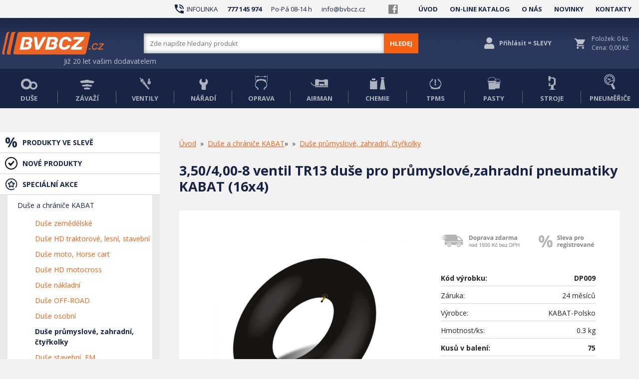

--- FILE ---
content_type: text/html; charset=utf-8
request_url: https://bvbcz.cz/p34876-3-50-4-00-8-ventil-tr13-duse-pro-prumyslove-zahradni-pneumatiky-kabat-16x4
body_size: 17085
content:
<!DOCTYPE html>
<html lang="cs">
<head>
    <!-- Global site tag (gtag.js) - Google Analytics -->
    <script type="text/plain" data-category="analytics" data-service="Google Analytics"
            src="https://www.googletagmanager.com/gtag/js?id=UA-20891720-1"></script>
    <script type="text/plain" data-category="analytics" data-service="Google Analytics">
        window.dataLayer = window.dataLayer || [];

        function gtag() {
            dataLayer.push(arguments);
        }

        gtag('js', new Date());

        gtag('config', 'UA-20891720-1');
        gtag('config', 'G-2TLK269DEQ');

    </script>

    <!-- Global site tag (gtag.js) - Google Ads: 947685724 -->
    <script type="text/plain" data-category="analytics" data-service="Google Analytics"
            src="https://www.googletagmanager.com/gtag/js?id=AW-947685724"></script>
    <script type="text/plain" data-category="analytics" data-service="Google Analytics">
        window.dataLayer = window.dataLayer || [];

        function gtag() {
            dataLayer.push(arguments);
        }

        gtag('js', new Date());

        gtag('config', 'AW-947685724');

    </script>

    <script type="text/plain" data-category="analytics" data-service="Google Analytics" >
        gtag('event', 'page_view', {
            'send_to': 'AW-947685724',
            'value': 133.8,
            'items': [{
                'id': 'DP009',
                'google_business_vertical': 'retail'
            }]
        });
    </script>


    <script type="text/plain" data-category="marketing" data-service="Marketing Seznam"
            src="//c.seznam.cz/js/rc.js"></script>

    <script type="text/plain" data-category="marketing" data-service="Marketing Seznam">
        window.sznIVA.IS.updateIdentities({
            eid: null
        });

        var retargetingConf = {
         rtgId: 20556,
         consent: 1
        };
        window.rc.retargetingHit(retargetingConf);

    </script>



    <meta charset="utf-8">

    <meta name="viewport" content="width=device-width, initial-scale=1.0, shrink-to-fit=no">

    <meta http-equiv="X-UA-Compatible" content="IE=edge">
    <title id="snippet--title">3,50/4,00-8 ventil TR13 duše pro průmyslové,zahradní pneumatiky KABAT (16x4) | BVBCZ</title>
    <meta name="description" content="V současné době Polská firma KABAT vyrábí kompletní sortiment duší pro osobní a nákladní auta, motorky, duše pro zemedelské stroje, EM, duše průmyslové a…" id="snippet--description">

    <meta name="keywords" content="">

    <meta name="author" content="enDetail">

    <meta name="robots" content="all">

    <meta name="msvalidate.01" content="A393C728B3CB6A1F1CC7546A71A458CE">

    <meta name="google-site-verification" content="2WX3d_SxHlWf36o0N7SfHhF0GFrr4JX6ni4JzUn0RYw">

    <meta name="copyright" content="BVBCZ">

    <meta http-equiv="Revisit-After" content="2 days">

    <link rel="icon" href="https://f.bvbcz.cz/assets/img/favicon.ico" type="image/x-icon">

    <link rel="shortcut icon" href="https://f.bvbcz.cz/assets/img/favicon.ico" type="image/x-icon">
        <link rel="canonical" href="https://bvbcz.cz/p34876-3-50-4-00-8-ventil-tr13-duse-pro-prumyslove-zahradni-pneumatiky-kabat-16x4">

    <meta name="twitter:card" content="summary_large_image">

    <meta property="og:type" content="website">

    <link rel="stylesheet" href="https://f.bvbcz.cz/assets/bootstrap/css/bootstrap.min.css" rel="preload">

    <link rel="preconnect" href="https://fonts.gstatic.com">

    <link
    href="https://fonts.googleapis.com/css2?family=Open+Sans:ital,wght@0,300;0,400;0,600;0,700;0,800;1,400;1,600;1,700;1,800&display=swap"
    rel="stylesheet">



    <link rel="stylesheet" href="https://f.bvbcz.cz/assets/fonts/fontawesome-all.min.css" rel="preload">



    <link rel="stylesheet" href="https://f.bvbcz.cz/assets/fonts/font-awesome.min.css" rel="preload">



    <link rel="stylesheet" href="https://f.bvbcz.cz/assets/fonts/material-icons.min.css" rel="preload">



    <link rel="stylesheet" href="https://f.bvbcz.cz/assets/fonts/line-awesome.min.css" rel="preload">




    <link rel="stylesheet" href="https://f.bvbcz.cz/assets/fonts/fontawesome5-overrides.min.css" rel="preload">



    <link rel="stylesheet" href="https://f.bvbcz.cz/assets/css/jquery.fancybox.min.css" rel="preload">



    <link rel="stylesheet" href="https://f.bvbcz.cz/assets/css/owl.carousel.min.css" rel="preload">



    <link rel="stylesheet" href="https://f.bvbcz.cz/assets/css/owl.theme.default.min.css" rel="preload">



    <link rel="stylesheet" href="https://f.bvbcz.cz/assets/css/jquery-ui.min.css" rel="preload">



    <link rel="stylesheet" href="https://f.bvbcz.cz/assets/css/styles.css?v19" rel="preload">



    <link rel="stylesheet" href="https://f.bvbcz.cz/assets/css/browsers.css" rel="preload">

    <link rel="stylesheet" href="https://f.bvbcz.cz/assets/css/add_styles.css" rel="preload">

    <link rel="stylesheet" href="/assets/css/cookieconsent.css">




<script src="https://f.bvbcz.cz/assets/js/jquery.min.js"></script>

    <link rel="stylesheet" href="https://cdn.jsdelivr.net/gh/orestbida/cookieconsent@3.0.0/dist/cookieconsent.css">


<script src="/assets/js/nevyzadane.php"></script>

    <script type="application/ld+json">
{
	"@context" : "http://schema.org",
	"@type" : "Product",
	"name" : "3,50/4,00-8 ventil TR13 duše pro průmyslové,zahradní pneumatiky KABAT (16x4)",
	"image" : "https://f.bvbcz.cz/shopimg/280_9444566_3-50-4-00-8-ventil-tr13-duse-pro-prumyslove-zahradni-pneumatiky-kabat-16x4_DP009-A.jpg",
	"description" : "V současné době Polská firma KABAT vyrábí kompletní sortiment duší pro osobní a nákladní auta, motorky, duše pro zemedelské stroje, EM, duše průmyslové a cyklo duše . Pokrývá 90 % všech existujících rozměru pneumatik po celém světě. Každým rokem…",
	"sku": "DP009",
	"url" : "https://bvbcz.cz/p34876-3-50-4-00-8-ventil-tr13-duse-pro-prumyslove-zahradni-pneumatiky-kabat-16x4",
	"offers" : {
	"@type" : "Offer",
	"price" : 133.8,
	"priceCurrency": "CZK",
	"name" : "3,50/4,00-8 ventil TR13 duše pro průmyslové,zahradní pneumatiky KABAT (16x4)",
	"itemCondition":"https://schema.org/NewCondition",
	"url" : "https://bvbcz.cz/p34876-3-50-4-00-8-ventil-tr13-duse-pro-prumyslove-zahradni-pneumatiky-kabat-16x4",
	"seller":{
	"@type":"Organization",
	"name":"BVBCZ.CZ"},
	"availability":"https://schema.org/InStock"
}
}
    </script>
</head>

<body>
<script type="module" src="/assets/js/cookieconsent-config.js"></script>
<div id="snippet--popup_messages"></div>

<div class="header">
    <section class="header_contacts">
        <div class="container">
            <div class="row" style="height: 36px;">
                <div class="col d-flex align-items-center justify-content-lg-end align-items-xl-center">
                    <i class="material-icons">phone_in_talk</i>
                    <p class="header_contacts_left">&nbsp;INFOLINKA <strong class="ml-3 mr-3"><a href="tel:777145974">777
                                145 974</a></strong>&nbsp;<span
                                class="d-none d-sm-inline-block">Po-Pá 08-14 h</span>&nbsp;<a
                                href="mailto:info@bvbcz.cz" class="email ml-3">info@bvbcz.cz</a></p>
                </div>
                <div class="col-2 col-md-2 col-lg-5 d-flex d-sm-flex d-lg-flex d-xl-flex align-items-center align-items-sm-center align-items-lg-center align-items-xl-center">
                    <a class="mx-auto" href="https://www.facebook.com/bvbcz?fref=ts"><img class="header_fb_icon"
                                                                                          src="https://f.bvbcz.cz/assets/img/header_fb_icon.svg"
                                                                                          width="19px"
                                                                                          height="19px"></a>
                    <ul class="list-inline d-none d-lg-flex ml-lg-4 header_upper_menu" style="margin-bottom: 0px;">
                        <li class="list-inline-item"><a href="/">ÚVOD</a></li>
                        <li class="list-inline-item float-left"><a href="/online-katalog/">ON-LINE KATALOG</a></li>
                        <li class="list-inline-item float-left  d-none d-xl-block"><a href="/o-nas">O NÁS</a></li>
                        <li class="list-inline-item  d-none d-xxl-block"><a href="/novinky">NOVINKY</a></li>
                        <li class="list-inline-item"><a href="/kontakty">KONTAKTY</a></li>
                    </ul>
                </div>
            </div>
        </div>
    </section>
    <section class="header_controls">
        <div class="container">
            <div class="row header_controls_row">
                <div class="col-6 col-lg-2 d-flex justify-content-center justify-content-lg-start align-items-center order-1 header_logo  px-1 pl-3 px-lg-1">
                    <a class="p-0 p-sm-3 p-lg-0" href="/"><img class="img-fluid"
                                                               src="https://f.bvbcz.cz/assets/img/logo_bvbcz.svg"
                       ></a>
                    <div class="header_claim d-lg-block">
                        <p class="mb-0">Již 20 let vašim dodavatelem</p>
                    </div>
                </div>
                <div class="col-12 col-lg-6 d-lg-flex order-3 justify-content-lg-end align-items-lg-center order-lg-2">
                    <form class="header_search_form" method="get" action="/hledej/">
                        <div class="input-group">
                            <div class="input-group-prepend"></div>

                            <input name="search" id="search" class="form-control header-search-input inputSearch"
                                   type="text"
                                   placeholder="Zde napište hledaný produkt">
                            <div class="input-group-append">
                                <button class="btn btn-primary d-block d-lg-none submitSearch" type="submit"><img
                                            class="mobile_search_button"
                                            src="https://f.bvbcz.cz/assets/img/mobile_search_icon.svg">
                                </button>
                                <button class="btn btn-primary d-none d-lg-block header_search_button submitSearch"
                                        type="submit">
                                    HLEDEJ
                                </button>
                            </div>

                        </div>
                    </form>
                </div>

                <div class="col-6 col-lg-4 d-flex justify-content-end align-items-center order-2 order-lg-3 header_controls_cart">


                    <div class="d-flex align-items-center">
                        <div class="d-flex float-left align-items-center header_login">
                            <div class="float-left">

                                    <div><a href="/prihlasit/" class="show_tip"
                                            title="V administaci se můžete podívat na historii objednávek, změnit přihlašovací údaje a adresu. "><i
                                                    class="fas fa-user" style="font-size: 23px;"></i></a></div>
                            </div>
                            <div class="float-left header_login_link d-none d-md-block">
                                    <div><a href="/prihlasit/" class="show_tip"
                                            title="V administaci se můžete podívat na historii objednávek, změnit přihlašovací údaje a adresu. ">Přihlásit
                                            = SLEVY</a></div>
                            </div>
                        </div>

                        <div class="d-flex float-left align-items-center header_cart"><a
                                    class="d-flex align-items-center show_tip" href="/kosik/" title="Do košíku">
                                <div class="float-left d-flex align-items-center" style="position: relative"><i
                                            class="material-icons" style="font-size: 25px;">shopping_cart</i><span
                                            class="d-md-none cart_counter">0</span></div>
<div id="snippet--basketMini">                                    <div class="d-none float-left d-md-block header_cart_items">
                                        <div>
                                            <p>Položek: 0 ks</p>
                                        </div>
                                        <div>
                                            <p>
                                                Cena: 0,00 Kč</p>
                                        </div>
                                    </div>
</div>
                            </a>
                            <div class="cart_popup p-3 pl-lg-4 pr-lg-4 pb-lg-4 pt-lg-4 cart_header ">
                                <div class="row cart_popup_table_head mb-2 ">
                                    <div class="col-3 offset-5 text-center">
                                        <p class="m-0 pl-4">Počet kusů</p>
                                    </div>
                                    <div class="col-3 pl-2">
                                        <p class="m-0">Cena/ks bez DPH</p>
                                    </div>
                                </div>


<div id="snippet--cart_popup">
                                    <div class="cart_popup_limit_height" id="style-3">
                                    </div>
                                    <div class="row cart_popup_summary">
                                        <div class="col d-flex justify-content-start align-items-center cart_popup_summary_text">
                                            <p class="m-0">Celková cena bez DPH</p>
                                        </div>
                                        <div class="col text-right d-xl-flex justify-content-xl-end align-items-xl-center cart_popup_summary_total">
                                            <p class="m-0">0,00 Kč</p>
                                        </div>
                                    </div>
                                    <hr>
                                        <div class="mt-4">
                                            <div class="row">
                                                <div class="col-9 d-flex justify-content-start align-items-center pr-0">
                                                    <h4 class="orange ">Nakupte ještě za
                                                        <strong>3 000,00
                                                            Kč</strong><br> a dopravu máte zdarma!</h4>
                                                </div>
                                                <div class="col-3 d-flex justify-content-center align-items-center pl-0">
                                                    <img class="img-fluid orange"
                                                         src="https://f.bvbcz.cz/assets/img/index_car_icon.svg"
                                                         width="60px">
                                                </div>
                                            </div>
                                            <div class="progress">
                                                <div class="progress-bar" role="progressbar"
                                                     style="width: 0%"
                                                     aria-valuenow="0"
                                                     aria-valuemin="0" aria-valuemax="100"></div>
                                            </div>
                                        </div>



</div>

                            </div>
                        </div>


                    </div>
                </div>
            </div>
        </div>
    </section>
    <section class="header_lower_menu">
        <div class="container d-none d-lg-block">
            <div class="row">
                <div class="col d-lg-flex justify-content-lg-center align-items-lg-end"><a
                            href="/c2-duse-a-chranice-pro-pneu">
                        <div class="text-center"><img src="https://f.bvbcz.cz/assets/img/header_menu_duse_icon.svg"
                                                      height="23px"></div>
                        <div class="text-center pt-2">
                            <p class="text-uppercase text-center pb-0 mb-0">duše</p>
                        </div>
                    </a></div>
                <div class="col d-lg-flex justify-content-lg-center align-items-lg-end"><a
                            href="/c81-vyvazovaci-zavazi">
                        <div class="text-center"><img src="https://f.bvbcz.cz/assets/img/header_menu_zavazi_icon.svg"
                                                      height="20px"
                                                      style="color: var(--danger);"></div>
                        <div class="text-center pt-2">
                            <p class="text-uppercase text-center pb-0 mb-0">závaží</p>
                        </div>
                    </a></div>
                <div class="col d-lg-flex justify-content-lg-center align-items-lg-end"><a
                            href="/c70-ventily-pro-pneu-a-duse">
                        <div class="text-center"><img src="https://f.bvbcz.cz/assets/img/header_menu_ventily_icon.svg"
                                                      height="25px">
                        </div>
                        <div class="text-center pt-2">
                            <p class="text-uppercase text-center pb-0 mb-0">ventily</p>
                        </div>
                    </a></div>
                <div class="col d-lg-flex justify-content-lg-center align-items-lg-end"><a
                            href="/c24-naradi-a-nastroje">
                        <div class="text-center"><img src="https://f.bvbcz.cz/assets/img/header_menu_naradi_icon.svg"
                                                      height="23px"></div>
                        <div class="text-center pt-2">
                            <p class="text-uppercase text-center pb-0 mb-0">nářadí</p>
                        </div>
                    </a></div>
                <div class="col d-lg-flex justify-content-lg-center align-items-lg-end"><a
                            href="/c39-opravne-materialy">
                        <div class="text-center"><img src="https://f.bvbcz.cz/assets/img/header_menu_oprava_icon.svg"
                                                      height="30px"></div>
                        <div class="text-center pt-2">
                            <p class="text-uppercase text-center pb-0 mb-0">oprava</p>
                        </div>
                    </a></div>
                <div class="col d-lg-flex justify-content-lg-center align-items-lg-end"><a
                            href="/c168-opravne-sady-pneu">
                        <div class="text-center"><img src="https://f.bvbcz.cz/assets/img/header_menu_airman_icon.svg"
                                                      height="26px"></div>
                        <div class="text-center pt-2">
                            <p class="text-uppercase text-center pb-0 mb-0">airman</p>
                        </div>
                    </a></div>
                <div class="col d-lg-flex justify-content-lg-center align-items-lg-end"><a href="/c15-chemie">
                        <div class="text-center"><img src="https://f.bvbcz.cz/assets/img/header_menu_chemie_icon.svg"
                                                      height="25px"></div>
                        <div class="text-center pt-2">
                            <p class="text-uppercase text-center pb-0 mb-0">chemie</p>
                        </div>
                    </a></div>
                <div class="col d-lg-flex justify-content-lg-center align-items-lg-end"><a
                            href="/c222-orange-tpms-senzor">
                        <div class="text-center"><img src="https://f.bvbcz.cz/assets/img/header_menu_tpms_icon.svg"
                                                      height="23px"></div>
                        <div class="text-center pt-2">
                            <p class="text-uppercase text-center pb-0 mb-0">tpms</p>
                        </div>
                    </a></div>
                <div class="col d-lg-flex justify-content-lg-center align-items-lg-end"><a
                            href="/c23-montazni-pasty-vosky-gely">
                        <div class="text-center"><img src="https://f.bvbcz.cz/assets/img/header_menu_pasty_icon.svg"
                                                      height="26px"></div>
                        <div class="text-center pt-2">
                            <p class="text-uppercase text-center pb-0 mb-0">pasty</p>
                        </div>
                    </a></div>
                <div class="col d-lg-flex justify-content-lg-center align-items-lg-end"><a
                            href="/c158-opravy-pneumatik-vybaveni">
                        <div class="text-center"><img src="https://f.bvbcz.cz/assets/img/header_menu_stroje_icon.svg"
                                                      height="28px"></div>
                        <div class="text-center pt-2">
                            <p class="text-uppercase text-center pb-0 mb-0">stroje</p>
                        </div>
                    </a></div>
                <div class="col d-lg-flex justify-content-lg-center align-items-lg-end"><a
                            href="/c51-pneumerice-a-hustice-pneu">
                        <div class="text-center"><img
                                    src="https://f.bvbcz.cz/assets/img/header_menu_pneumerice_icon.svg" height="32px">
                        </div>
                        <div class="text-center pt-2">
                            <p class="text-uppercase text-center pb-0 mb-0">pneuměřiče</p>
                        </div>
                    </a></div>
            </div>
        </div>
    </section>
</div>
<div class="content pb-5 pt-lg-5">

    <div class="container">
        <div class="row">
            <div class="col-12 col-lg-3 d-lg-block col-lg-3_menu__off">
                <div class="row d-flex d-lg-none">
                    <div class="col-6 d-flex d-md-flex justify-content-center align-items-center justify-content-md-center align-items-md-center p-2 products_menu_mobile">
                        <p class="p-0 m-0 "><strong>PRODUKTY</strong></p><img class="products_menu_icon"
                                                                              src="https://f.bvbcz.cz/assets/img/mobile_menu_arrow_icon.svg">
                    </div>
                    <div class="col-6 d-flex d-md-flex justify-content-center align-items-center justify-content-md-center align-items-md-center p-2 menu_menu_mobile">
                        <p class="p-0 m-0 "><strong>MENU</strong></p><img class="menu_menu_icon"
                                                                          src="https://f.bvbcz.cz/assets/img/mobile_sandwitch_icon.svg">
                    </div>
                </div>
                <div class="row">
                    <div class="col main_menu_items pt-4 pt-lg-0">
    <ul>
        <li class="menu_products_sales upper"><a href="/akcni-produkty/">PRODUKTY VE SLEVĚ</a></li>
        <li class="menu_products_news upper"><a href="/novinky-produkty/">NOVÉ PRODUKTY</a></li>
        <li class="menu_special_actions upper"><a href="/specialni-akce/">SPECIÁLNÍ AKCE</a></li>
                <li class="sub-active"><a id="category-2"   href="/c2-duse-a-chranice-kabat">Duše a chrániče KABAT</a>
                    <ul class="submenu-active">
                            <li              ><a   id="category-2" href="/c3-duse-zemedelske">Duše zemědělské</a></li>
                            <li              ><a   id="category-2" href="/c199-duse-hd-traktorove-lesni-stavebni">Duše HD traktorové, lesní, stavební</a></li>
                            <li              ><a   id="category-2" href="/c6-duse-moto-horse-cart">Duše moto, Horse cart</a></li>
                            <li              ><a   id="category-2" href="/c7-duse-hd-motocross">Duše HD motocross</a></li>
                            <li              ><a   id="category-2" href="/c8-duse-nakladni">Duše nákladní</a></li>
                            <li              ><a   id="category-2" href="/c9-duse-off-road">Duše OFF-ROAD</a></li>
                            <li              ><a   id="category-2" href="/c10-duse-osobni">Duše osobní</a></li>
                            <li              ><a 
                                    style="color: #182446; font-weight: bold; "
                                  id="category-2" href="/c11-duse-prumyslove-zahradni-ctyrkolky">Duše průmyslové, zahradní, čtyřkolky</a></li>
                            <li              ><a   id="category-2" href="/c4-duse-stavebni-em">Duše stavební, EM</a></li>
                            <li              ><a   id="category-2" href="/c12-tesnici-krouzek-em">Těsnící kroužek EM</a></li>
                            <li              ><a   id="category-2" href="/c5-gumovy-klin">Gumový klín</a></li>
                            <li              ><a   id="category-2" href="/c13-chranice-vlozky">Chrániče-vložky</a></li>
                    </ul>

                </li>
            
            
            
            
            
            
            
            
            
            
            
                <li class=" "><i class="fa fa-plus"></i><a id="category-109"
                            href="/c109-airman-opravne-sady-pneu">AIRMAN opravné sady pneu</a>
                    <ul class="submenu" style="display: none">
                            <li              ><a  id="category-109" href="/c168-opravna-sada-pneu">Opravná sada pneu</a></li>
                            <li              ><a  id="category-109" href="/c170-kompresor-auto-moto-12v">Kompresor auto , moto 12V</a></li>
                            <li              ><a  id="category-109" href="/c169-nahradni-naplne">Náhradní náplně</a></li>
                            <li              ><a  id="category-109" href="/c171-sealant-prevence-defektu">Sealant prevence defektu</a></li>
                    </ul>
                    <ul class="hover_submenu">
                            <li              ><a  id="category-109" href="/c168-opravna-sada-pneu" rel="nofollow">Opravná sada pneu</a>
                            </li>
                            <li              ><a  id="category-109" href="/c170-kompresor-auto-moto-12v" rel="nofollow">Kompresor auto , moto 12V</a>
                            </li>
                            <li              ><a  id="category-109" href="/c169-nahradni-naplne" rel="nofollow">Náhradní náplně</a>
                            </li>
                            <li              ><a  id="category-109" href="/c171-sealant-prevence-defektu" rel="nofollow">Sealant prevence defektu</a>
                            </li>
                    </ul>
                </li>
                <li class=" "><i class="fa fa-plus"></i><a id="category-1"
                            href="/c1-beta-naradi-obleceni">BETA nářadí, oblečení</a>
                    <ul class="submenu" style="display: none">
                            <li              ><a  id="category-1" href="/c219-beta-chemicals">BETA CHEMICALS</a></li>
                            <li              ><a  id="category-1" href="/c92-vzduchove-naradi">Vzduchové nářadí</a></li>
                            <li              ><a  id="category-1" href="/c93-momentove-klice">Momentové klíče</a></li>
                            <li              ><a  id="category-1" href="/c94-pracovni-obleceni-obuv">Pracovní oblečení , obuv</a></li>
                            <li              ><a  id="category-1" href="/c122-ostatni-naradi-a-prislusenstvi">Ostatní nářadí a příslušenství</a></li>
                            <li              ><a  id="category-1" href="/c123-kovane-orechy-prislusenstvi">Kované ořechy-příslušenství</a></li>
                            <li              ><a  id="category-1" href="/c173-kleste-krize">Kleště - kříže</a></li>
                            <li              ><a  id="category-1" href="/c174-montazni-paky">Montážní páky</a></li>
                            <li              ><a  id="category-1" href="/c192-voziky-sady-naradi">Vozíky-sady nářadí</a></li>
                    </ul>
                    <ul class="hover_submenu">
                            <li              ><a  id="category-1" href="/c219-beta-chemicals" rel="nofollow">BETA CHEMICALS</a>
                            </li>
                            <li              ><a  id="category-1" href="/c92-vzduchove-naradi" rel="nofollow">Vzduchové nářadí</a>
                            </li>
                            <li              ><a  id="category-1" href="/c93-momentove-klice" rel="nofollow">Momentové klíče</a>
                            </li>
                            <li              ><a  id="category-1" href="/c94-pracovni-obleceni-obuv" rel="nofollow">Pracovní oblečení , obuv</a>
                            </li>
                            <li              ><a  id="category-1" href="/c122-ostatni-naradi-a-prislusenstvi" rel="nofollow">Ostatní nářadí a příslušenství</a>
                            </li>
                            <li              ><a  id="category-1" href="/c123-kovane-orechy-prislusenstvi" rel="nofollow">Kované ořechy-příslušenství</a>
                            </li>
                            <li              ><a  id="category-1" href="/c173-kleste-krize" rel="nofollow">Kleště - kříže</a>
                            </li>
                            <li              ><a  id="category-1" href="/c174-montazni-paky" rel="nofollow">Montážní páky</a>
                            </li>
                            <li              ><a  id="category-1" href="/c192-voziky-sady-naradi" rel="nofollow">Vozíky-sady nářadí</a>
                            </li>
                    </ul>
                </li>
                <li class=" "><i class="fa fa-plus"></i><a id="category-15"
                            href="/c15-chemie">Chemie</a>
                    <ul class="submenu" style="display: none">
                            <li              ><a  id="category-15" href="/c18-vulkanizacni-cement-pang">Vulkanizační cement PANG</a></li>
                            <li              ><a  id="category-15" href="/c16-cistici-roztoky-pang">Čistící roztoky PANG</a></li>
                            <li              ><a  id="category-15" href="/c17-tesnici-roztok-pang">Těsnící roztok PANG</a></li>
                            <li              ><a  id="category-15" href="/c153-cistic-disku-a-pneu">Čistič disků a pneu</a></li>
                            <li              ><a  id="category-15" href="/c155-mastek-mlety">Mastek mletý </a></li>
                            <li              ><a  id="category-15" href="/c156-hygienicke-prostredky">Hygienické prostředky</a></li>
                            <li              ><a  id="category-15" href="/c157-maziva-chemie">Maziva - chemie</a></li>
                            <li              ><a  id="category-15" href="/c167-granulat-a-chemie-do-mycky">Granulát a chemie do myčky </a></li>
                            <li              ><a  id="category-15" href="/c148-pang-industrial-prumysl">PANG/INDUSTRIAL-průmysl</a></li>
                    </ul>
                    <ul class="hover_submenu">
                            <li              ><a  id="category-15" href="/c18-vulkanizacni-cement-pang" rel="nofollow">Vulkanizační cement PANG</a>
                            </li>
                            <li              ><a  id="category-15" href="/c16-cistici-roztoky-pang" rel="nofollow">Čistící roztoky PANG</a>
                            </li>
                            <li              ><a  id="category-15" href="/c17-tesnici-roztok-pang" rel="nofollow">Těsnící roztok PANG</a>
                            </li>
                            <li              ><a  id="category-15" href="/c153-cistic-disku-a-pneu" rel="nofollow">Čistič disků a pneu</a>
                            </li>
                            <li              ><a  id="category-15" href="/c155-mastek-mlety" rel="nofollow">Mastek mletý </a>
                            </li>
                            <li              ><a  id="category-15" href="/c156-hygienicke-prostredky" rel="nofollow">Hygienické prostředky</a>
                            </li>
                            <li              ><a  id="category-15" href="/c157-maziva-chemie" rel="nofollow">Maziva - chemie</a>
                            </li>
                            <li              ><a  id="category-15" href="/c167-granulat-a-chemie-do-mycky" rel="nofollow">Granulát a chemie do myčky </a>
                            </li>
                            <li              ><a  id="category-15" href="/c148-pang-industrial-prumysl" rel="nofollow">PANG/INDUSTRIAL-průmysl</a>
                            </li>
                    </ul>
                </li>
                <li  class=""><a class="menu_no_sub"

                       id="category-220" href="/c220-duse-a-ochranne-pasky-rubena">Duše a ochranné pásky RUBENA</a>
                </li>
                <li class=" "><i class="fa fa-plus"></i><a id="category-210"
                            href="/c210-ingersoll-rand-naradi">INGERSOLL RAND nářadí</a>
                    <ul class="submenu" style="display: none">
                            <li              ><a  id="category-210" href="/c213-razovy-utahovak-aku-ir">Rázový utahovák AKU IR</a></li>
                            <li              ><a  id="category-210" href="/c218-vrtacka-sroubovak-aku-ir">Vrtačka / šroubovák AKU IR</a></li>
                            <li              ><a  id="category-210" href="/c223-uhlova-bruska-aku-ir">Úhlová bruska AKU IR</a></li>
                            <li              ><a  id="category-210" href="/c214-vzduchove-naradi-ir">Vzduchové nářadí IR</a></li>
                            <li              ><a  id="category-210" href="/c215-sady-kovanych-orechu-ir">Sady kovaných ořechů IR</a></li>
                    </ul>
                    <ul class="hover_submenu">
                            <li              ><a  id="category-210" href="/c213-razovy-utahovak-aku-ir" rel="nofollow">Rázový utahovák AKU IR</a>
                            </li>
                            <li              ><a  id="category-210" href="/c218-vrtacka-sroubovak-aku-ir" rel="nofollow">Vrtačka / šroubovák AKU IR</a>
                            </li>
                            <li              ><a  id="category-210" href="/c223-uhlova-bruska-aku-ir" rel="nofollow">Úhlová bruska AKU IR</a>
                            </li>
                            <li              ><a  id="category-210" href="/c214-vzduchove-naradi-ir" rel="nofollow">Vzduchové nářadí IR</a>
                            </li>
                            <li              ><a  id="category-210" href="/c215-sady-kovanych-orechu-ir" rel="nofollow">Sady kovaných ořechů IR</a>
                            </li>
                    </ul>
                </li>
                <li  class=""><a class="menu_no_sub"

                       id="category-121" href="/c121-checkpoint-indikatory">Checkpoint indikátory</a>
                </li>
                <li  class=""><a class="menu_no_sub"

                       id="category-19" href="/c19-kolove-srouby-matice">Kolové šrouby, matice</a>
                </li>
                <li  class=""><a class="menu_no_sub"

                       id="category-23" href="/c23-montazni-pasty-gely">Montážní pasty, gely</a>
                </li>
                <li class=" "><i class="fa fa-plus"></i><a id="category-24"
                            href="/c24-naradi-nastroje">Nářadí, nástroje</a>
                    <ul class="submenu" style="display: none">
                            <li              ><a  id="category-24" href="/c29-montazni-a-demontazni">Montážní a demontážní</a></li>
                            <li              ><a  id="category-24" href="/c137-sroubovaky-vlozek">Šroubováky vložek</a></li>
                            <li              ><a  id="category-24" href="/c28-kridy-fixy">Křídy,Fixy</a></li>
                            <li              ><a  id="category-24" href="/c27-kovane-orechy">Kované ořechy</a></li>
                            <li              ><a  id="category-24" href="/c187-naradi-na-cisteni-disku-kol">Nářadí na čištění disku kol</a></li>
                            <li              ><a  id="category-24" href="/c25-brusne-nastroje">Brusné nástroje </a></li>
                            <li              ><a  id="category-24" href="/c26-karbidove-frezy">Karbidové frézy</a></li>
                            <li              ><a  id="category-24" href="/c139-vzduchove-naradi-na-opravu-pneu">Vzduchové nářadí na opravu pneu</a></li>
                            <li              ><a  id="category-24" href="/c126-drasaci-noze">Drásací nože </a></li>
                    </ul>
                    <ul class="hover_submenu">
                            <li              ><a  id="category-24" href="/c29-montazni-a-demontazni" rel="nofollow">Montážní a demontážní</a>
                            </li>
                            <li              ><a  id="category-24" href="/c137-sroubovaky-vlozek" rel="nofollow">Šroubováky vložek</a>
                            </li>
                            <li              ><a  id="category-24" href="/c28-kridy-fixy" rel="nofollow">Křídy,Fixy</a>
                            </li>
                            <li              ><a  id="category-24" href="/c27-kovane-orechy" rel="nofollow">Kované ořechy</a>
                            </li>
                            <li              ><a  id="category-24" href="/c187-naradi-na-cisteni-disku-kol" rel="nofollow">Nářadí na čištění disku kol</a>
                            </li>
                            <li              ><a  id="category-24" href="/c25-brusne-nastroje" rel="nofollow">Brusné nástroje </a>
                            </li>
                            <li              ><a  id="category-24" href="/c26-karbidove-frezy" rel="nofollow">Karbidové frézy</a>
                            </li>
                            <li              ><a  id="category-24" href="/c139-vzduchove-naradi-na-opravu-pneu" rel="nofollow">Vzduchové nářadí na opravu pneu</a>
                            </li>
                            <li              ><a  id="category-24" href="/c126-drasaci-noze" rel="nofollow">Drásací nože </a>
                            </li>
                    </ul>
                </li>
                <li class=" "><i class="fa fa-plus"></i><a id="category-51"
                            href="/c51-pneuhustice-pneumerice">Pneuhustiče, pneuměřiče</a>
                    <ul class="submenu" style="display: none">
                            <li              ><a  id="category-51" href="/c195-pneumerice-pcl">Pneuměřiče PCL</a></li>
                            <li              ><a  id="category-51" href="/c196-pneumerice-wonder">Pneuměřiče Wonder</a></li>
                            <li              ><a  id="category-51" href="/c193-hloubkomery-dezenu">Hloubkoměry dezénu</a></li>
                            <li              ><a  id="category-51" href="/c225-ofukovaci-pistole">Ofukovací pistole</a></li>
                            <li              ><a  id="category-51" href="/c197-pneumerice-a-prislusenstvi">Pneuměřiče a příslušenství</a></li>
                    </ul>
                    <ul class="hover_submenu">
                            <li              ><a  id="category-51" href="/c195-pneumerice-pcl" rel="nofollow">Pneuměřiče PCL</a>
                            </li>
                            <li              ><a  id="category-51" href="/c196-pneumerice-wonder" rel="nofollow">Pneuměřiče Wonder</a>
                            </li>
                            <li              ><a  id="category-51" href="/c193-hloubkomery-dezenu" rel="nofollow">Hloubkoměry dezénu</a>
                            </li>
                            <li              ><a  id="category-51" href="/c225-ofukovaci-pistole" rel="nofollow">Ofukovací pistole</a>
                            </li>
                            <li              ><a  id="category-51" href="/c197-pneumerice-a-prislusenstvi" rel="nofollow">Pneuměřiče a příslušenství</a>
                            </li>
                    </ul>
                </li>
                <li class=" "><i class="fa fa-plus"></i><a id="category-184"
                            href="/c184-montazni-stroje-pro-pneu">Montážní stroje pro pneu</a>
                    <ul class="submenu" style="display: none">
                            <li              ><a  id="category-184" href="/c188-osobni">Osobní </a></li>
                            <li              ><a  id="category-184" href="/c189-nakladni">Nákladní</a></li>
                            <li              ><a  id="category-184" href="/c190-agro">Agro</a></li>
                            <li              ><a  id="category-184" href="/c191-em">EM</a></li>
                    </ul>
                    <ul class="hover_submenu">
                            <li              ><a  id="category-184" href="/c188-osobni" rel="nofollow">Osobní </a>
                            </li>
                            <li              ><a  id="category-184" href="/c189-nakladni" rel="nofollow">Nákladní</a>
                            </li>
                            <li              ><a  id="category-184" href="/c190-agro" rel="nofollow">Agro</a>
                            </li>
                            <li              ><a  id="category-184" href="/c191-em" rel="nofollow">EM</a>
                            </li>
                    </ul>
                </li>
                <li  class=""><a class="menu_no_sub"

                       id="category-14" href="/c14-povinna-vybava-auta">Povinná výbava auta</a>
                </li>
                <li  class=""><a class="menu_no_sub"

                       id="category-138" href="/c138-pracovni-rukavice">Pracovní rukavice</a>
                </li>
                <li  class=""><a class="menu_no_sub"

                       id="category-104" href="/c104-prorezavacka-pneu-noze">Prořezávačka pneu, nože</a>
                </li>
                <li  class=""><a class="menu_no_sub"

                       id="category-59" href="/c59-pytle-na-pneumatiky">Pytle na pneumatiky</a>
                </li>
                <li class=" "><i class="fa fa-plus"></i><a id="category-85"
                            href="/c85-samolepici-zavazi">Samolepící závaží</a>
                    <ul class="submenu" style="display: none">
                            <li              ><a  id="category-85" href="/c115-osobni-samolepici-zavazi-premium">Osobní samolepící závaží Premium</a></li>
                            <li              ><a  id="category-85" href="/c88-osobni-samolepici-zavazi-economic">Osobní samolepící závaží Economic</a></li>
                            <li              ><a  id="category-85" href="/c86-moto-samolepici-zavazi">Moto samolepící závaží   </a></li>
                            <li              ><a  id="category-85" href="/c87-nakladni-samolepici-zavazi">Nákladní samolepící závaží  </a></li>
                    </ul>
                    <ul class="hover_submenu">
                            <li              ><a  id="category-85" href="/c115-osobni-samolepici-zavazi-premium" rel="nofollow">Osobní samolepící závaží Premium</a>
                            </li>
                            <li              ><a  id="category-85" href="/c88-osobni-samolepici-zavazi-economic" rel="nofollow">Osobní samolepící závaží Economic</a>
                            </li>
                            <li              ><a  id="category-85" href="/c86-moto-samolepici-zavazi" rel="nofollow">Moto samolepící závaží   </a>
                            </li>
                            <li              ><a  id="category-85" href="/c87-nakladni-samolepici-zavazi" rel="nofollow">Nákladní samolepící závaží  </a>
                            </li>
                    </ul>
                </li>
                <li class=" "><i class="fa fa-plus"></i><a id="category-39"
                            href="/c39-opravny-material-pang">Opravný materiál PANG</a>
                    <ul class="submenu" style="display: none">
                            <li              ><a  id="category-39" href="/c50-pang-zaplata-na-duse-eu">PANG záplata na duše EU </a></li>
                            <li              ><a  id="category-39" href="/c44-pang-opravny-nyt-stopka">PANG opravný nýt , stopka</a></li>
                            <li              ><a  id="category-39" href="/c48-pang-vlozka-univerzalni-eu">PANG vložka univerzální EU</a></li>
                            <li              ><a  id="category-39" href="/c47-pang-vlozka-radialni-eu">PANG vložka radiální EU</a></li>
                            <li              ><a  id="category-39" href="/c46-pang-vlozka-diagonalni-eu">PANG vložka diagonální EU</a></li>
                            <li              ><a  id="category-39" href="/c114-pang-vlozka-radialni-aramid-usa">PANG vložka radiální ARAMID USA</a></li>
                            <li              ><a  id="category-39" href="/c131-pang-vlozka-radialni-usa">PANG vložka radiální USA </a></li>
                            <li              ><a  id="category-39" href="/c132-pang-vlozka-diagonalni-usa">PANG vložka diagonální USA</a></li>
                            <li              ><a  id="category-39" href="/c49-vulkanizacni-guma">Vulkanizační guma</a></li>
                            <li              ><a  id="category-39" href="/c110-opravny-knot">Opravný knot </a></li>
                            <li              ><a  id="category-39" href="/c152-opravny-material-economic">Opravný materiál Economic</a></li>
                            <li              ><a  id="category-39" href="/c166-opravne-sady-pneu-a-duse">Opravné sady pneu a duše</a></li>
                    </ul>
                    <ul class="hover_submenu">
                            <li              ><a  id="category-39" href="/c50-pang-zaplata-na-duse-eu" rel="nofollow">PANG záplata na duše EU </a>
                            </li>
                            <li              ><a  id="category-39" href="/c44-pang-opravny-nyt-stopka" rel="nofollow">PANG opravný nýt , stopka</a>
                            </li>
                            <li              ><a  id="category-39" href="/c48-pang-vlozka-univerzalni-eu" rel="nofollow">PANG vložka univerzální EU</a>
                            </li>
                            <li              ><a  id="category-39" href="/c47-pang-vlozka-radialni-eu" rel="nofollow">PANG vložka radiální EU</a>
                            </li>
                            <li              ><a  id="category-39" href="/c46-pang-vlozka-diagonalni-eu" rel="nofollow">PANG vložka diagonální EU</a>
                            </li>
                            <li              ><a  id="category-39" href="/c114-pang-vlozka-radialni-aramid-usa" rel="nofollow">PANG vložka radiální ARAMID USA</a>
                            </li>
                            <li              ><a  id="category-39" href="/c131-pang-vlozka-radialni-usa" rel="nofollow">PANG vložka radiální USA </a>
                            </li>
                            <li              ><a  id="category-39" href="/c132-pang-vlozka-diagonalni-usa" rel="nofollow">PANG vložka diagonální USA</a>
                            </li>
                            <li              ><a  id="category-39" href="/c49-vulkanizacni-guma" rel="nofollow">Vulkanizační guma</a>
                            </li>
                            <li              ><a  id="category-39" href="/c110-opravny-knot" rel="nofollow">Opravný knot </a>
                            </li>
                            <li              ><a  id="category-39" href="/c152-opravny-material-economic" rel="nofollow">Opravný materiál Economic</a>
                            </li>
                            <li              ><a  id="category-39" href="/c166-opravne-sady-pneu-a-duse" rel="nofollow">Opravné sady pneu a duše</a>
                            </li>
                    </ul>
                </li>
                <li class=" "><i class="fa fa-plus"></i><a id="category-119"
                            href="/c119-tpms-senzory-tlaku-pneu">TPMS senzory tlaku pneu</a>
                    <ul class="submenu" style="display: none">
                            <li              ><a  id="category-119" href="/c143-alligator-tpms-senzor">ALLIGATOR TPMS senzor</a></li>
                            <li              ><a  id="category-119" href="/c222-orange-tpms-senzor">ORANGE TPMS senzor</a></li>
                            <li              ><a  id="category-119" href="/c224-orange-bluetooth-senzor-tesla">ORANGE Bluetooth senzor TESLA</a></li>
                            <li              ><a  id="category-119" href="/c141-programovaci-nastroje-diagnostiky-tpms">Programovací nástroje - diagnostiky TPMS</a></li>
                            <li              ><a  id="category-119" href="/c140-naradi-pro-servis-senzoru">Nářadí pro servis senzoru</a></li>
                            <li              ><a  id="category-119" href="/c142-nahradni-ventily-k-senzorum">Náhradní ventily k senzorům</a></li>
                            <li              ><a  id="category-119" href="/c226-univerzalni-tpms-sada">Univerzální TPMS sada</a></li>
                    </ul>
                    <ul class="hover_submenu">
                            <li              ><a  id="category-119" href="/c143-alligator-tpms-senzor" rel="nofollow">ALLIGATOR TPMS senzor</a>
                            </li>
                            <li              ><a  id="category-119" href="/c222-orange-tpms-senzor" rel="nofollow">ORANGE TPMS senzor</a>
                            </li>
                            <li              ><a  id="category-119" href="/c224-orange-bluetooth-senzor-tesla" rel="nofollow">ORANGE Bluetooth senzor TESLA</a>
                            </li>
                            <li              ><a  id="category-119" href="/c141-programovaci-nastroje-diagnostiky-tpms" rel="nofollow">Programovací nástroje - diagnostiky TPMS</a>
                            </li>
                            <li              ><a  id="category-119" href="/c140-naradi-pro-servis-senzoru" rel="nofollow">Nářadí pro servis senzoru</a>
                            </li>
                            <li              ><a  id="category-119" href="/c142-nahradni-ventily-k-senzorum" rel="nofollow">Náhradní ventily k senzorům</a>
                            </li>
                            <li              ><a  id="category-119" href="/c226-univerzalni-tpms-sada" rel="nofollow">Univerzální TPMS sada</a>
                            </li>
                    </ul>
                </li>
                <li class=" "><i class="fa fa-plus"></i><a id="category-158"
                            href="/c158-vybaveni-na-opravu-pneu">Vybavení na opravu pneu</a>
                    <ul class="submenu" style="display: none">
                            <li              ><a  id="category-158" href="/c160-vulkanizator-pneu">Vulkanizator pneu</a></li>
                            <li              ><a  id="category-158" href="/c159-roztahovaky-pneu">Roztahováky pneu</a></li>
                    </ul>
                    <ul class="hover_submenu">
                            <li              ><a  id="category-158" href="/c160-vulkanizator-pneu" rel="nofollow">Vulkanizator pneu</a>
                            </li>
                            <li              ><a  id="category-158" href="/c159-roztahovaky-pneu" rel="nofollow">Roztahováky pneu</a>
                            </li>
                    </ul>
                </li>
                <li  class=""><a class="menu_no_sub"

                       id="category-102" href="/c102-tlakova-hustici-dela">Tlaková hustící děla</a>
                </li>
                <li class=" "><i class="fa fa-plus"></i><a id="category-62"
                            href="/c62-ventilove-prislusenstvi">Ventilové příslušenství</a>
                    <ul class="submenu" style="display: none">
                            <li              ><a  id="category-62" href="/c69-ventilove-vlozky">Ventilové vložky</a></li>
                            <li              ><a  id="category-62" href="/c65-ventilove-cepicky">Ventilové čepičky</a></li>
                            <li              ><a  id="category-62" href="/c68-ventilove-prodlouzeni">Ventilové prodloužení</a></li>
                            <li              ><a  id="category-62" href="/c63-koncovky-na-foukani">Koncovky na foukání</a></li>
                            <li              ><a  id="category-62" href="/c66-ventilove-patky-pro-duse">Ventilové patky pro duše</a></li>
                            <li              ><a  id="category-62" href="/c111-sada-pro-napousteni-vypousteni-pneu-kapalinou">Sada pro napouštění / vypouštění pneu kapalinou</a></li>
                    </ul>
                    <ul class="hover_submenu">
                            <li              ><a  id="category-62" href="/c69-ventilove-vlozky" rel="nofollow">Ventilové vložky</a>
                            </li>
                            <li              ><a  id="category-62" href="/c65-ventilove-cepicky" rel="nofollow">Ventilové čepičky</a>
                            </li>
                            <li              ><a  id="category-62" href="/c68-ventilove-prodlouzeni" rel="nofollow">Ventilové prodloužení</a>
                            </li>
                            <li              ><a  id="category-62" href="/c63-koncovky-na-foukani" rel="nofollow">Koncovky na foukání</a>
                            </li>
                            <li              ><a  id="category-62" href="/c66-ventilove-patky-pro-duse" rel="nofollow">Ventilové patky pro duše</a>
                            </li>
                            <li              ><a  id="category-62" href="/c111-sada-pro-napousteni-vypousteni-pneu-kapalinou" rel="nofollow">Sada pro napouštění / vypouštění pneu kapalinou</a>
                            </li>
                    </ul>
                </li>
                <li class=" "><i class="fa fa-plus"></i><a id="category-70"
                            href="/c70-ventily-pro-pneu-a-duse">Ventily pro pneu a duše</a>
                    <ul class="submenu" style="display: none">
                            <li              ><a  id="category-70" href="/c79-ventily-osobni-van-bezdusove">Ventily Osobní /Van bezdušové</a></li>
                            <li              ><a  id="category-70" href="/c77-ventily-nakladni-bezdusove">Ventily Nákladní bezdušové</a></li>
                            <li              ><a  id="category-70" href="/c71-ventily-agro-bezdusove">Ventily Agro bezdušové</a></li>
                            <li              ><a  id="category-70" href="/c75-ventily-moto-bezdusove">Ventily Moto bezdušové</a></li>
                            <li              ><a  id="category-70" href="/c200-ventily-pro-tpms-senzory-nakladni">Ventily pro TPMS senzory nákladní</a></li>
                            <li              ><a  id="category-70" href="/c73-ventily-em-bezdusove">Ventily EM bezdušové</a></li>
                            <li              ><a  id="category-70" href="/c72-ventily-agro-dusove">Ventily Agro dušové</a></li>
                            <li              ><a  id="category-70" href="/c74-ventily-em-dusove">Ventily EM dušové</a></li>
                            <li              ><a  id="category-70" href="/c76-ventily-moto-dusove">Ventily Moto dušové</a></li>
                            <li              ><a  id="category-70" href="/c78-ventily-nakladni-dusove">Ventily Nákladní dušové</a></li>
                    </ul>
                    <ul class="hover_submenu">
                            <li              ><a  id="category-70" href="/c79-ventily-osobni-van-bezdusove" rel="nofollow">Ventily Osobní /Van bezdušové</a>
                            </li>
                            <li              ><a  id="category-70" href="/c77-ventily-nakladni-bezdusove" rel="nofollow">Ventily Nákladní bezdušové</a>
                            </li>
                            <li              ><a  id="category-70" href="/c71-ventily-agro-bezdusove" rel="nofollow">Ventily Agro bezdušové</a>
                            </li>
                            <li              ><a  id="category-70" href="/c75-ventily-moto-bezdusove" rel="nofollow">Ventily Moto bezdušové</a>
                            </li>
                            <li              ><a  id="category-70" href="/c200-ventily-pro-tpms-senzory-nakladni" rel="nofollow">Ventily pro TPMS senzory nákladní</a>
                            </li>
                            <li              ><a  id="category-70" href="/c73-ventily-em-bezdusove" rel="nofollow">Ventily EM bezdušové</a>
                            </li>
                            <li              ><a  id="category-70" href="/c72-ventily-agro-dusove" rel="nofollow">Ventily Agro dušové</a>
                            </li>
                            <li              ><a  id="category-70" href="/c74-ventily-em-dusove" rel="nofollow">Ventily EM dušové</a>
                            </li>
                            <li              ><a  id="category-70" href="/c76-ventily-moto-dusove" rel="nofollow">Ventily Moto dušové</a>
                            </li>
                            <li              ><a  id="category-70" href="/c78-ventily-nakladni-dusove" rel="nofollow">Ventily Nákladní dušové</a>
                            </li>
                    </ul>
                </li>
                <li  class=""><a class="menu_no_sub"

                       id="category-181" href="/c181-vozik-na-pneumatiky">Vozík na pneumatiky</a>
                </li>
                <li class=" "><i class="fa fa-plus"></i><a id="category-80"
                            href="/c80-vyvazovaci-prasek-granulat">Vyvažovací prášek, granulát</a>
                    <ul class="submenu" style="display: none">
                            <li              ><a  id="category-80" href="/c176-vyvazovaci-granulat-hofmann">Vyvažovací granulát HOFMANN</a></li>
                            <li              ><a  id="category-80" href="/c175-vyvazovaci-prasek-easy-balance">Vyvažovací prášek EASY BALANCE</a></li>
                    </ul>
                    <ul class="hover_submenu">
                            <li              ><a  id="category-80" href="/c176-vyvazovaci-granulat-hofmann" rel="nofollow">Vyvažovací granulát HOFMANN</a>
                            </li>
                            <li              ><a  id="category-80" href="/c175-vyvazovaci-prasek-easy-balance" rel="nofollow">Vyvažovací prášek EASY BALANCE</a>
                            </li>
                    </ul>
                </li>
                <li class=" "><i class="fa fa-plus"></i><a id="category-81"
                            href="/c81-vyvazovaci-zavazi-naklepavaci">Vyvažovací závaží naklepávací</a>
                    <ul class="submenu" style="display: none">
                            <li              ><a  id="category-81" href="/c84-84-seda-zn-zavazi-osobni-ocel-disk-lakovane">84-Šedá Zn závaží osobní ocel disk-lakované</a></li>
                            <li              ><a  id="category-81" href="/c133-84b-cerna-zn-zavazi-osobni-ocel-disk-lakovane">84B-Černá Zn závaží osobní ocel disk-lakované</a></li>
                            <li              ><a  id="category-81" href="/c96-84u-zink-zn-zavazi-osobni-ocel-disk-nelakovane">84U-Zink Zn závaží osobní ocel disk-nelakované</a></li>
                            <li              ><a  id="category-81" href="/c134-63-seda-zn-zavazi-osobni-alu-disk-lakovane">63-Šedá Zn závaží osobní ALU disk-lakované</a></li>
                            <li              ><a  id="category-81" href="/c112-vyvazovaci-zavazi-dodavkove-oem-do-4-5t">Vyvažovací závaží dodávkové OEM do 4,5t</a></li>
                            <li              ><a  id="category-81" href="/c83-vyvazovaci-zavazi-nakladni-ocel-disk">Vyvažovací závaží nákladní ocel disk</a></li>
                            <li              ><a  id="category-81" href="/c82-vyvazovaci-zavazi-moto-na-draty">Vyvažovací závaží moto na dráty</a></li>
                    </ul>
                    <ul class="hover_submenu">
                            <li              ><a  id="category-81" href="/c84-84-seda-zn-zavazi-osobni-ocel-disk-lakovane" rel="nofollow">84-Šedá Zn závaží osobní ocel disk-lakované</a>
                            </li>
                            <li              ><a  id="category-81" href="/c133-84b-cerna-zn-zavazi-osobni-ocel-disk-lakovane" rel="nofollow">84B-Černá Zn závaží osobní ocel disk-lakované</a>
                            </li>
                            <li              ><a  id="category-81" href="/c96-84u-zink-zn-zavazi-osobni-ocel-disk-nelakovane" rel="nofollow">84U-Zink Zn závaží osobní ocel disk-nelakované</a>
                            </li>
                            <li              ><a  id="category-81" href="/c134-63-seda-zn-zavazi-osobni-alu-disk-lakovane" rel="nofollow">63-Šedá Zn závaží osobní ALU disk-lakované</a>
                            </li>
                            <li              ><a  id="category-81" href="/c112-vyvazovaci-zavazi-dodavkove-oem-do-4-5t" rel="nofollow">Vyvažovací závaží dodávkové OEM do 4,5t</a>
                            </li>
                            <li              ><a  id="category-81" href="/c83-vyvazovaci-zavazi-nakladni-ocel-disk" rel="nofollow">Vyvažovací závaží nákladní ocel disk</a>
                            </li>
                            <li              ><a  id="category-81" href="/c82-vyvazovaci-zavazi-moto-na-draty" rel="nofollow">Vyvažovací závaží moto na dráty</a>
                            </li>
                    </ul>
                </li>
                <li  class=""><a class="menu_no_sub"

                       id="category-61" href="/c61-vybaveni-pneuservisu">Vybavení pneuservisů</a>
                </li>
                <li class=" "><i class="fa fa-plus"></i><a id="category-161"
                            href="/c161-vzduchove-hadice-rychlospojky">Vzduchové hadice, rychlospojky</a>
                    <ul class="submenu" style="display: none">
                            <li              ><a  id="category-161" href="/c163-vzduchove-rychlospojky">Vzduchové rychlospojky</a></li>
                            <li              ><a  id="category-161" href="/c162-vzduchova-hadice">Vzduchová hadice</a></li>
                            <li              ><a  id="category-161" href="/c208-vzduchovy-navijak">Vzduchový naviják</a></li>
                            <li              ><a  id="category-161" href="/c209-hadicova-spona">Hadicová spona</a></li>
                            <li              ><a  id="category-161" href="/c211-uprava-vzduchu">Úprava vzduchu</a></li>
                    </ul>
                    <ul class="hover_submenu">
                            <li              ><a  id="category-161" href="/c163-vzduchove-rychlospojky" rel="nofollow">Vzduchové rychlospojky</a>
                            </li>
                            <li              ><a  id="category-161" href="/c162-vzduchova-hadice" rel="nofollow">Vzduchová hadice</a>
                            </li>
                            <li              ><a  id="category-161" href="/c208-vzduchovy-navijak" rel="nofollow">Vzduchový naviják</a>
                            </li>
                            <li              ><a  id="category-161" href="/c209-hadicova-spona" rel="nofollow">Hadicová spona</a>
                            </li>
                            <li              ><a  id="category-161" href="/c211-uprava-vzduchu" rel="nofollow">Úprava vzduchu</a>
                            </li>
                    </ul>
                </li>
                <li class=" "><i class="fa fa-plus"></i><a id="category-106"
                            href="/c106-pojizdne-zvedaky">Pojízdné zvedáky</a>
                    <ul class="submenu" style="display: none">
                            <li              ><a  id="category-106" href="/c186-zvedak-nakladni-agro">zvedák nákladní / agro </a></li>
                            <li              ><a  id="category-106" href="/c180-zvedak-osobni-van-do-3-6t">zvedák osobní-van do 3,6t</a></li>
                            <li              ><a  id="category-106" href="/c216-zvedaci-vaky">zvedací vaky</a></li>
                            <li              ><a  id="category-106" href="/c179-gumove-podlozky-kliny">gumové podložky, klíny</a></li>
                            <li              ><a  id="category-106" href="/c178-moto-zvedak">moto zvedák</a></li>
                    </ul>
                    <ul class="hover_submenu">
                            <li              ><a  id="category-106" href="/c186-zvedak-nakladni-agro" rel="nofollow">zvedák nákladní / agro </a>
                            </li>
                            <li              ><a  id="category-106" href="/c180-zvedak-osobni-van-do-3-6t" rel="nofollow">zvedák osobní-van do 3,6t</a>
                            </li>
                            <li              ><a  id="category-106" href="/c216-zvedaci-vaky" rel="nofollow">zvedací vaky</a>
                            </li>
                            <li              ><a  id="category-106" href="/c179-gumove-podlozky-kliny" rel="nofollow">gumové podložky, klíny</a>
                            </li>
                            <li              ><a  id="category-106" href="/c178-moto-zvedak" rel="nofollow">moto zvedák</a>
                            </li>
                    </ul>
                </li>
    </ul>
                    </div>
                    <div class="col d-lg-none main_menu_items2">
                        <ul>
                            <li><a href="/">Úvod</a></li>
                            <li><a href="/online-katalog/">On-line katalog</a></li>
                            <li><a href="/o-nas">O nás</a></li>
                            <li><a href="/novinky">Novinky</a></li>
                            <li><a href="/kontakty">Kontakty</a></li>
                        </ul>
                    </div>
                    <div class="col-12 d-none d-lg-block mt-5">
                        <a href="https://bvbcz.cz/online-katalog/"><img src="/assets/img/katalog-bvbcz.jpg"
                                                                        class="img-fluid" alt=""></a>
                    </div>
                </div>
            </div>
            <div class="col-12 col-lg-9 " id="content_column">
<div id="snippet--content">

<section id="category_breadcrumbs" class="order-1 pl-0 pl-lg-4 pr-0 pr-lg-4">
    <div class="row">
        <div class="col-12">
            <ol class="breadcrumb pl-0">
                <li class="breadcrumb-item"><a href="/"><span>Úvod</span></a></li>
                    <li class="breadcrumb-item"><a href="/c2-duse-a-chranice-kabat"><span>Duše a chrániče KABAT</span></a></li>
                     &raquo; 
                    <li class="breadcrumb-item"><a href="/c11-duse-prumyslove-zahradni-ctyrkolky"><span>Duše průmyslové, zahradní, čtyřkolky</span></a></li>
                    


            </ol>
        </div>
    </div>
</section>













<section id="product_header" class="mb-4 pl-0 pr-0 pl-lg-4 pr-lg-4">
    <div class="row">
        <div class="col-12">
            <h1>3,50/4,00-8 ventil TR13 duše pro průmyslové,zahradní pneumatiky KABAT (16x4)</h1>
        </div>
    </div>
</section>
<section id="product_info" class="mb-5 ml-0 ml-lg-4 mr-0 mr-lg-4 p-0 p-sm-5">
    <div class="row pt-5 bg-white pt-sm-0 pb-5 pb-sm-0">
        <div class="col-12 col-lg-7">
            <div class="row bg-white">
                <div class="col-12 product_main_image"><a class="d-flex justify-content-center align-items-center"
                                                          href="https://f.bvbcz.cz/shopimg/600_9444566_3-50-4-00-8-ventil-tr13-duse-pro-prumyslove-zahradni-pneumatiky-kabat-16x4_DP009-A.jpg"
                                                          title="3,50/4,00-8 ventil TR13 duše pro průmyslové,zahradní pneumatiky KABAT (16x4)" data-fancybox="gallery"><img
                                class="img-fluid" src="https://f.bvbcz.cz/shopimg/600_9444566_3-50-4-00-8-ventil-tr13-duse-pro-prumyslove-zahradni-pneumatiky-kabat-16x4_DP009-A.jpg"
                                alt="3,50/4,00-8 ventil TR13 duše pro průmyslové,zahradní pneumatiky KABAT (16x4)" onerror="this.src='/assets/img/noimages.png';"></a></div>
            </div>

            <div class="row no-gutters">
                    <div class="col-2 product_images_item">
                        <a class="d-flex justify-content-center align-items-center"
                           href="https://f.bvbcz.cz/shopimg/600_9444566_3-50-4-00-8-ventil-tr13-duse-pro-prumyslove-zahradni-pneumatiky-kabat-16x4_DP009-A.jpg"
                           data-fancybox="gallery"><img class="img-fluid"
                                                        src="https://f.bvbcz.cz/shopimg/60_9444566_3-50-4-00-8-ventil-tr13-duse-pro-prumyslove-zahradni-pneumatiky-kabat-16x4_DP009-A.jpg"
                                                        onerror="this.src='/assets/img/noimages.png';"
                                                        alt=""></a>
                    </div>

                    <div class="col-2 product_images_item">
                        <a class="d-flex justify-content-center align-items-center"
                           href="https://f.bvbcz.cz/shopimg/600_9399213_3-50-4-00-8-ventil-tr13-duse-pro-prumyslove-zahradni-pneumatiky-kabat-16x4_DP009-B.jpg"
                           data-fancybox="gallery"><img class="img-fluid"
                                                        src="https://f.bvbcz.cz/shopimg/60_9399213_3-50-4-00-8-ventil-tr13-duse-pro-prumyslove-zahradni-pneumatiky-kabat-16x4_DP009-B.jpg"
                                                        onerror="this.src='/assets/img/noimages.png';"
                                                        alt=""></a>
                    </div>
            </div>

            <div class="product_image__flags">



            </div>
        </div>
        <div class="col-12 col-lg-5 pt-5 pt-lg-0">
            <div class="row no-gutters">
                <div class="col-12 mb-5">
                    <a href="/proc-bvb/">
                        <img class="img-fluid" src="/assets/img/product_shipping_free.svg" width="371">
                    </a>
                </div>
                <div class="col-12">

</div>
                <div class="col-12 d-flex justify-content-between mb-2 product_info_line">
                    <div><strong>Kód výrobku:</strong></div>
                    <div><strong>DP009</strong></div>
                </div>
                <div class="col-12 d-flex justify-content-between mb-2 product_info_line">
                    <div>Záruka:</div>
                    <div>24 měsíců</div>
                </div>
                <div class="col-12 d-flex justify-content-between mb-2 product_info_line">
                    <div>Výrobce:</div>
                    <div>KABAT-Polsko</div>
                </div>
                <div class="col-12 d-flex justify-content-between mb-2 product_info_line">
                    <div>Hmotnost/ks:</div>
                    <div>0.3 kg</div>
                </div>
                <div class="col-12 d-flex justify-content-between mb-2 product_info_line">
                    <div><strong>Kusů v balení:</strong></div>
                    <div><strong>75</strong></div>
                </div>
                <div class="col-12 d-flex justify-content-between mb-2 product_info_line">
                    <div>Doporučená cena bez DPH:</div>
                    <div>148,67 Kč</div>
                </div>
                <div class="col-12 d-flex justify-content-between  mb-4">
                    <div>Ušetříte:</div>
                    <div>14,87 Kč</div>
                </div>

                <div class="col-12">
                    <div class="row no-gutters d-block ">
                        <div class="col-12 float-right">
                            <div class="product_item__store  mb-3 store_in"
                                 title="Výrobek máme skladem a připraven k expedici. Zboží doručíme do 48h po celé ČR a SK."><strong>SKLADEM</strong> <small>odešleme dnes</small></div>
                        </div>
                        <div class=" col-12 float-right
                            ">
                            <div class="d-flex align-items-center product__price  mb-3">
                                <div>133,80 Kč</div>
                                <div>bez DPH</div>
                            </div>
                        </div>
                        <div class="col-12 float-right">
                            <form action="/kosik/" method="post" data-naja-history="off" class="ajax">
                                    <div class="product_item__pack mb-3">
                                        <div class="form-check form-check-inline"><label
                                                    class="form-check-label"> <input
                                                        class="form-check-input change_selling_pcs_block"
                                                        type="radio" checked="checked" name="ispack"
                                                        data-product-id="34876"
                                                        data-package-amount="1">1 ks&nbsp;</label></div>
                                        <div class="form-check form-check-inline"><label
                                                    class="form-check-label"> <input
                                                        class="form-check-input change_selling_pcs_block"
                                                        type="radio" name="ispack"
                                                        data-product-id="34876"
                                                        data-package-amount="75">75
                                                ks (celé balení)</label>
                                        </div>
                                    </div>

                                <div class="d-flex justify-content-between align-items-center category_product_item__to_cart">
                                        <div class="d-flex align-items-center" id="34876">
                                            <button id="minus_button_34876"
                                                    class="btn btn-secondary product_button minus"
                                                    data-product-id="34876" type="button" >
                                                -
                                            </button>
                                            <input id="amount_34876" class="form-control product_entry_input"
                                                   name="amount" type="text"
                                                   value="1" >
                                            <button id="plus_button_34876"
                                                    class="btn btn-secondary product_button plus"
                                                    data-product-id="34876" type="button" >
                                                +
                                            </button>
                                        </div>
                                    <div 
                                         class=" ">
                                            <button id="cart_button_34876"
                                                    class="btn btn-primary d-flex align-items-center product_button_cart float-right button_to_cart product_button_cart_v2 category_cart_button_v2"
                                                    type="submit"  ><i
                                                        class="material-icons mr-2" >shopping_cart</i>
                                                <span>DO KOŠÍKU</span>
                                            </button>
                                    </div>
                                    <input type="hidden" name="product_id" value="34876">
                                    <input type="hidden" id="block_34876"
                                           value="1">
                                    <input type="hidden" name="dokosiku" value="ok">
                                    <input type="hidden" name="fwsm" value="true">
                                </div>
                            </form>
                        </div>
                    </div>
                </div>
            </div>
        </div>
    </div>
</section>



<section id="product_descr" class="mb-5 ml-0 ml-lg-4 mr-0 mr-lg-4">
    <div class="row">
        <div class="col-12">
            <h4 class="mb-4">Popis produktu</h4>
            V současné době Polská firma KABAT vyrábí kompletní sortiment duší pro osobní a nákladní auta, motorky, duše pro zemedelské stroje, EM, duše průmyslové a cyklo duše .<br />
<br />
Pokrývá 90 % všech existujících rozměru pneumatik po celém světě.<br />
<br />
Každým rokem Kabát přichází, dle poptávky zákazníku a prvovýrobních závodu s novou rozšírenou nabídkou rozměru a typu duší.<br />
 <br />
Díky výhradnímu zastoupení duší KABAT pro ČR dodáváme 90 % všech rozměru do 24-48 hodin a speciální požadavky duší do 10 dnu. Sklady o rozloze 600m2 pravidelně 2 týdně zavážíme a doplňujme.<br />
<br />
Veškeré duše Kabat mužete nakoupit v našem internetovém obchodě www.bvbcz.cz.<br />
<br />
Pro jednoduchost nákupu a výběru duše a vložky jsme pro vás připravily vyhledávač rozměru duší kde dle vaší poptávky si vyberete rozměr a typ ventilu pro danou duši . U detailu výrobku najdete i tabulku všech typu a tvarů ventilu .<br />
<br />
Novinkou je u odbrázku duše grafické zobrazení skutečného tvaru ventilu. Pro jednoduchost a rychlost vaší objednávky duší .
        </div>
    </div>
</section>




    <section id="product_files" class="mb-5 ml-0 ml-lg-4 mr-0 mr-lg-4">
        <div class="row">
            <div class="col-12">
                <h4 class="mb-4">Manuály, aplikační tabulky, technická data</h4>
                    <div class="row">
                        <div class="col-12">
                            <p><img src="/assets/img/product_file_icon.svg" alt=""><a
                                        href="/filedata/DP009.pdf">Soubor ke stažení</a></p>
                        </div>
                    </div>
            </div>
        </div>
    </section>

<script>
    function countdown() {

        $('.countdown').each(function () {
            const future_date = $(this).attr("data-promoevent-end");
            var now = Date.now()
            if (now >= future_date) {
                $(this).css("display","none");
            }
            var delta = Math.abs(future_date - now) / 1000;
            var days = Math.floor(delta / 86400);
            delta -= days * 86400;
            var hours = Math.floor(delta / 3600) % 24;
            delta -= hours * 3600;
            var minutes = Math.floor(delta / 60) % 60;
            delta -= minutes * 60;
            var seconds = delta % 60;

            $(this).find(".days").text(days);
            $(this).find(".hours").text(hours);
            $(this).find(".minutes").text(minutes);
            $(this).find(".seconds").text(Math.round(seconds));
        });

    }

    $(document).ready(function() {

        setInterval(countdown, 100);
    });
</script></div>
            </div>
        </div>
    </div>
</div>


<section id="footer_carousel_the_most_sold_items">
    <div class="container-fluid">
        <div class="row">
            <div class="col-12">
                    <h2 class="text-center pt-5 pb-3"><strong>Nejprodávanější tento měsíc v této kategorii</strong></h2>
            </div>
        </div>
        <div class="row pb-5">
            <div class="col-10 offset-1">
                <div class="owl-carousel owl-five owl-theme">










                        <div class="index_news_item">
                            <a href="/p34876-3-50-4-00-8-ventil-tr13-duse-pro-prumyslove-zahradni-pneumatiky-kabat-16x4" title="3,50/4,00-8 ventil TR13 duše pro průmyslové,zahradní pneumatiky KABAT (16x4)">
                                <div class="index_news_item_title">3,50/4,00-8 ventil TR13 duše pro průmyslové,zahradní pneumatiky KABAT (16x4)</div>
                                <div class="index_news_item_image d-flex justify-content-center align-items-center"><img
                                            src="https://f.bvbcz.cz/shopimg/280_9444566_3-50-4-00-8-ventil-tr13-duse-pro-prumyslove-zahradni-pneumatiky-kabat-16x4_DP009-A.jpg"
                                            onerror="this.src='/assets/img/noimages.png'" alt="3,50/4,00-8 ventil TR13 duše pro průmyslové,zahradní pneumatiky KABAT (16x4)" width="207"
                                            class="img-fluid"></div>
                            </a>
                            <div class="row index_news_item_bottom_row ">
                                <div class="col-6 d-flex justify-content-end align-items-center index_news_item_price ">133,80 Kč</div>
                                <div class="col-6 d-flex justify-content-start align-items-center index_news_item_store">SKLADEM</div>
                            </div>
                        </div>










                        <div class="index_news_item">
                            <a href="/p34874-15x6-00-6-ventil-tr13-duse-pro-prumyslove-zahradni-pneumatiky-kabat" title="15x6,00-6 ventil TR13 duše pro průmyslové,zahradní pneumatiky KABAT">
                                <div class="index_news_item_title">15x6,00-6 ventil TR13 duše pro průmyslové,zahradní pneumatiky KABAT</div>
                                <div class="index_news_item_image d-flex justify-content-center align-items-center"><img
                                            src="https://f.bvbcz.cz/shopimg/280_1839448_15x6-00-6-ventil-tr13-duse-pro-prumyslove-zahradni-pneumatiky-kabat_DP007-A.jpg"
                                            onerror="this.src='/assets/img/noimages.png'" alt="15x6,00-6 ventil TR13 duše pro průmyslové,zahradní pneumatiky KABAT" width="207"
                                            class="img-fluid"></div>
                            </a>
                            <div class="row index_news_item_bottom_row ">
                                <div class="col-6 d-flex justify-content-end align-items-center index_news_item_price ">164,83 Kč</div>
                                <div class="col-6 d-flex justify-content-start align-items-center index_news_item_store">SKLADEM</div>
                            </div>
                        </div>










                        <div class="index_news_item">
                            <a href="/p34878-16x6-5-7-5-8-ventil-tr13-duse-pro-prumyslove-zahradni-pneumatiky-kabat" title="16x6,5/7,5-8 ventil TR13 duše pro průmyslové,zahradní pneumatiky KABAT">
                                <div class="index_news_item_title">16x6,5/7,5-8 ventil TR13 duše pro průmyslové,zahradní pneumatiky KABAT</div>
                                <div class="index_news_item_image d-flex justify-content-center align-items-center"><img
                                            src="https://f.bvbcz.cz/shopimg/280_5909044_16x6-5-7-5-8-ventil-tr13-duse-pro-prumyslove-zahradni-pneumatiky-kabat_DP011-A.jpg"
                                            onerror="this.src='/assets/img/noimages.png'" alt="16x6,5/7,5-8 ventil TR13 duše pro průmyslové,zahradní pneumatiky KABAT" width="207"
                                            class="img-fluid"></div>
                            </a>
                            <div class="row index_news_item_bottom_row ">
                                <div class="col-6 d-flex justify-content-end align-items-center index_news_item_price ">161,93 Kč</div>
                                <div class="col-6 d-flex justify-content-start align-items-center index_news_item_store">SKLADEM</div>
                            </div>
                        </div>










                        <div class="index_news_item">
                            <a href="/p34888-7-00-12-ventil-v3-02-3-duse-pro-prumyslove-zahradni-pneumatiky-kabat" title="7,00-12 ventil V3.02.3  duše pro průmyslové,zahradní pneumatiky KABAT">
                                <div class="index_news_item_title">7,00-12 ventil V3.02.3  duše pro průmyslové,zahradní pneumatiky KABAT</div>
                                <div class="index_news_item_image d-flex justify-content-center align-items-center"><img
                                            src="https://f.bvbcz.cz/shopimg/280_9509487_7-00-12-ventil-v3-02-3-duse-pro-prumyslove-zahradni-pneumatiky-kabat_DP021-A.jpg"
                                            onerror="this.src='/assets/img/noimages.png'" alt="7,00-12 ventil V3.02.3  duše pro průmyslové,zahradní pneumatiky KABAT" width="207"
                                            class="img-fluid"></div>
                            </a>
                            <div class="row index_news_item_bottom_row ">
                                <div class="col-6 d-flex justify-content-end align-items-center index_news_item_price ">284,09 Kč</div>
                                <div class="col-6 d-flex justify-content-start align-items-center index_news_item_store">SKLADEM</div>
                            </div>
                        </div>










                        <div class="index_news_item">
                            <a href="/p34875-3-50-4-00-8-ventil-tr87-duse-pro-prumyslove-zahradni-pneumatiky-kabat-16x4" title="3,50/4,00-8 ventil TR87 duše pro průmyslové,zahradní pneumatiky KABAT (16x4)">
                                <div class="index_news_item_title">3,50/4,00-8 ventil TR87 duše pro průmyslové,zahradní pneumatiky KABAT (16x4)</div>
                                <div class="index_news_item_image d-flex justify-content-center align-items-center"><img
                                            src="https://f.bvbcz.cz/shopimg/280_1401809_3-50-4-00-8-ventil-tr87-duse-pro-prumyslove-zahradni-pneumatiky-kabat-16x4_DP008-A.jpg"
                                            onerror="this.src='/assets/img/noimages.png'" alt="3,50/4,00-8 ventil TR87 duše pro průmyslové,zahradní pneumatiky KABAT (16x4)" width="207"
                                            class="img-fluid"></div>
                            </a>
                            <div class="row index_news_item_bottom_row ">
                                <div class="col-6 d-flex justify-content-end align-items-center index_news_item_price ">148,35 Kč</div>
                                <div class="col-6 d-flex justify-content-start align-items-center index_news_item_store">SKLADEM</div>
                            </div>
                        </div>










                        <div class="index_news_item">
                            <a href="/p34870-3-50-4-00-4-ventil-tr87-duse-pro-prumyslove-zahradni-pneumatiky-12x4-kabat" title="3,50/4,00-4 ventil TR87 duše pro průmyslové,zahradní pneumatiky (12x4) KABAT">
                                <div class="index_news_item_title">3,50/4,00-4 ventil TR87 duše pro průmyslové,zahradní pneumatiky (12x4) KABAT</div>
                                <div class="index_news_item_image d-flex justify-content-center align-items-center"><img
                                            src="https://f.bvbcz.cz/shopimg/280_2425522_4-00-4-ventil-tr87-duse-pro-prumyslove-zahradni-pneumatiky-12x4-kabat_DP003-A.jpg"
                                            onerror="this.src='/assets/img/noimages.png'" alt="3,50/4,00-4 ventil TR87 duše pro průmyslové,zahradní pneumatiky (12x4) KABAT" width="207"
                                            class="img-fluid"></div>
                            </a>
                            <div class="row index_news_item_bottom_row ">
                                <div class="col-6 d-flex justify-content-end align-items-center index_news_item_price ">135,74 Kč</div>
                                <div class="col-6 d-flex justify-content-start align-items-center index_news_item_store">SKLADEM</div>
                            </div>
                        </div>










                        <div class="index_news_item">
                            <a href="/p34890-5-00-12-ventil-tr15-duse-duse-pro-prumyslove-zahradni-pneumatiky-kabat" title="5,00-12 ventil TR15 duše duše pro průmyslové,zahradní pneumatiky KABAT">
                                <div class="index_news_item_title">5,00-12 ventil TR15 duše duše pro průmyslové,zahradní pneumatiky KABAT</div>
                                <div class="index_news_item_image d-flex justify-content-center align-items-center"><img
                                            src="https://f.bvbcz.cz/shopimg/280_8447293_5-00-12-ventil-tr15-duse-duse-pro-prumyslove-zahradni-pneumatiky-kabat_DP023-A.jpg"
                                            onerror="this.src='/assets/img/noimages.png'" alt="5,00-12 ventil TR15 duše duše pro průmyslové,zahradní pneumatiky KABAT" width="207"
                                            class="img-fluid"></div>
                            </a>
                            <div class="row index_news_item_bottom_row ">
                                <div class="col-6 d-flex justify-content-end align-items-center index_news_item_price ">186,16 Kč</div>
                                <div class="col-6 d-flex justify-content-start align-items-center index_news_item_store">SKLADEM</div>
                            </div>
                        </div>










                        <div class="index_news_item">
                            <a href="/p34879-18x8-5-9-5-8-ventil-tr13-duse-pro-prumyslove-zahradni-pneumatiky-kabat" title="18x8,5/9,5-8 ventil TR13 duše pro průmyslové,zahradní pneumatiky KABAT">
                                <div class="index_news_item_title">18x8,5/9,5-8 ventil TR13 duše pro průmyslové,zahradní pneumatiky KABAT</div>
                                <div class="index_news_item_image d-flex justify-content-center align-items-center"><img
                                            src="https://f.bvbcz.cz/shopimg/280_2614762_18x8-5-9-5-8-ventil-tr13-duse-pro-prumyslove-zahradni-pneumatiky-kabat_DP012-A.jpg"
                                            onerror="this.src='/assets/img/noimages.png'" alt="18x8,5/9,5-8 ventil TR13 duše pro průmyslové,zahradní pneumatiky KABAT" width="207"
                                            class="img-fluid"></div>
                            </a>
                            <div class="row index_news_item_bottom_row ">
                                <div class="col-6 d-flex justify-content-end align-items-center index_news_item_price ">207,49 Kč</div>
                                <div class="col-6 d-flex justify-content-start align-items-center index_news_item_store">SKLADEM</div>
                            </div>
                        </div>










                        <div class="index_news_item">
                            <a href="/p34869-2-50-3-00-4-ventil-tr87-duse-pro-prumyslove-zahradni-pneumatiky-260x85-kabat" title="2,50/3,00-4 ventil TR87 duše pro průmyslové,zahradní pneumatiky (260x85) KABAT">
                                <div class="index_news_item_title">2,50/3,00-4 ventil TR87 duše pro průmyslové,zahradní pneumatiky (260x85) KABAT</div>
                                <div class="index_news_item_image d-flex justify-content-center align-items-center"><img
                                            src="https://f.bvbcz.cz/shopimg/280_7542693_3-00-4-ventil-tr87-duse-pro-prumyslove-zahradni-pneumatiky-260x85-kabat_DP002-A.jpg"
                                            onerror="this.src='/assets/img/noimages.png'" alt="2,50/3,00-4 ventil TR87 duše pro průmyslové,zahradní pneumatiky (260x85) KABAT" width="207"
                                            class="img-fluid"></div>
                            </a>
                            <div class="row index_news_item_bottom_row ">
                                <div class="col-6 d-flex justify-content-end align-items-center index_news_item_price ">131,86 Kč</div>
                                <div class="col-6 d-flex justify-content-start align-items-center index_news_item_store">SKLADEM</div>
                            </div>
                        </div>










                        <div class="index_news_item">
                            <a href="/p34881-6-00-9-ventil-tr87-duse-pro-prumyslove-zahradni-pneumatiky-kabat" title="6,00-9 ventil TR87 duše pro průmyslové,zahradní pneumatiky KABAT">
                                <div class="index_news_item_title">6,00-9 ventil TR87 duše pro průmyslové,zahradní pneumatiky KABAT</div>
                                <div class="index_news_item_image d-flex justify-content-center align-items-center"><img
                                            src="https://f.bvbcz.cz/shopimg/280_6939805_6-00-9-ventil-tr87-duse-pro-prumyslove-zahradni-pneumatiky-kabat_DP014-A.jpg"
                                            onerror="this.src='/assets/img/noimages.png'" alt="6,00-9 ventil TR87 duše pro průmyslové,zahradní pneumatiky KABAT" width="207"
                                            class="img-fluid"></div>
                            </a>
                            <div class="row index_news_item_bottom_row ">
                                <div class="col-6 d-flex justify-content-end align-items-center index_news_item_price ">193,91 Kč</div>
                                <div class="col-6 d-flex justify-content-start align-items-center index_news_item_store">SKLADEM</div>
                            </div>
                        </div>
                </div>
            </div>
        </div>
</section>
<div class="container-fluid pl-0 pr-0">
    <div class="justify-content-xl-end footer_frog">
        <section id="footer_big_image">
            <div class="container">
                <div class="row">
                    <div class="col d-flex justify-content-center align-items-center footer_big_image_col"><img
                                class="img-fluid d-none d-lg-block" src="https://f.bvbcz.cz/assets/img/footer_claim.svg"
                                width="612px"><img
                                class="img-fluid d-block d-lg-none"
                                src="https://f.bvbcz.cz/assets/img/footer_claim_mobile.svg"
                                width="612px"></div>
                </div>
            </div>
        </section>
    </div>
</div>


<section id="footer_certificates_frog">
    <div class="container">
        <div class="row">
            <div class="col d-flex align-items-center" style="height: 101px;">
                <p class="d-none d-md-block p-0 m-0 footer_badges"><img class="mr-4"
                                                                        src="https://f.bvbcz.cz/assets/img/logo_ppl.svg"
                                                                        width="121"><img class="mr-4"
                                                                                         src="https://f.bvbcz.cz/assets/img/logo_ppl_parcelshop_grey.svg"
                                                                                         width="121"><img class="mr-4"
                                                                                                          src="https://f.bvbcz.cz/assets/img/logo_dhl.svg"
                                                                                                          width="121"><img
                            class="mr-4  d-none d-xl-inline "
                            src="https://f.bvbcz.cz/assets/img/spolehliva-firma-2025_125.png"
                            width="61">
                    <img class="mr-4 d-none d-xl-inline"
                         src="https://f.bvbcz.cz/assets/img/small_250_spolehliva_firma_FINAL_PET_LET_SHADOW.png"
                         width="85">
                    <img class="mr-4" src="https://f.bvbcz.cz/assets/img/visa.svg" width="95" alt="">
                    <img class="mr-4" src="https://f.bvbcz.cz/assets/img/mastercard.svg" width="85" alt="">

                </p>
            </div>
        </div>
    </div>
</section>





<section id="footer">
        <div class="footer">
            <section class="header_info">
                <div class="container-fluid d-block d-lg-none footer_info_accordion pt-5 pt-lg-0">
                    <div class="row">
                        <div class="col-12 p-0">
                            <div role="tablist" id="accordion-1">
                                <div class="card footer_info_accordion">
                                    <div class="card-header" role="tab">
                                        <h5 class="mb-0"><a data-toggle="collapse" aria-expanded="false"
                                                            aria-controls="accordion-1 .item-1"
                                                            href="#accordion-1 .item-1"><strong>KONTAKTY</strong><br></a>
                                        </h5>
                                    </div>
                                    <div class="collapse item-1" role="tabpanel" data-parent="#accordion-1">
                                        <div class="card-body">
                                            <p class="card-text">Po - pá&nbsp; 08 -14 h<br>INFOLINKA /
                                                OBJEDNÁVKY<br><br><strong>+420 777 145 974</strong><br><a
                                                        href="mailto:info@bvbcz.cz"><strong>info@bvbcz.cz</strong></a><br><br>
                                            </p>
                                        </div>
                                    </div>
                                </div>
                                <div class="card">
                                    <div class="card-header" role="tab">
                                        <h5 class="mb-0"><a data-toggle="collapse" aria-expanded="false"
                                                            aria-controls="accordion-1 .item-2"
                                                            href="#accordion-1 .item-2"><strong>ADRESA
                                                    SÍDLA</strong><br></a></h5>
                                    </div>
                                    <div class="collapse item-2" role="tabpanel" data-parent="#accordion-1">
                                        <div class="card-body">
                                            <p class="card-text">BVB CZ | Areál ZD Těšetice 34<br>Těšetice
                                                okr.Olomouc<br>783
                                                46 Česká republika<br><br><a href="/kontakty"><span
                                                            style="text-decoration: underline;">Zobrazit na mapě</span></a><br>
                                            </p>
                                        </div>
                                    </div>
                                </div>
                                <div class="card">
                                    <div class="card-header" role="tab">
                                        <h5 class="mb-0"><a data-toggle="collapse" aria-expanded="false"
                                                            aria-controls="accordion-1 .item-3"
                                                            href="#accordion-1 .item-3"><strong>INFORMACE</strong><br></a>
                                        </h5>
                                    </div>
                                    <div class="collapse item-3" role="tabpanel" data-parent="#accordion-1">
                                        <div class="card-body">
                                            <p class="card-text"><a href="/cena-dopravy" rel="nofollow">CENA
                                                    DOPRAVNÉHO</a><br><a href="/obchodni-podminky">OBCHODNÍ
                                                    PODMÍNKY</a><br><a href="/tiskove-zpravy/" rel="nofollow">TISKOVÉ
                                                    ZPRÁVY</a><br><a
                                                        href="/kontakty/" rel="nofollow">KONTAKTY</a><br><a
                                                        href="/o-nas"
                                                        rel="nofollow">O
                                                    NÁS</a><br><a href="#" data-cc="c-settings">Nastavení
                                                    Cookies</a><br><br><a
                                                        href="/registrace/" rel="nofollow"><strong>DOPRAVA
                                                        ZDARMA</strong></a><br><a href="/proc-bvb/"
                                                                                  rel="nofollow"><strong>SLEVY
                                                        NA VŠE</strong></a><br>
                                            </p>
                                        </div>
                                    </div>
                                </div>
                                <div class="card">
                                    <div class="card-header" role="tab">
                                        <h5 class="mb-0"><a data-toggle="collapse" aria-expanded="false"
                                                            aria-controls="accordion-1 .item-4"
                                                            href="#accordion-1 .item-4"><strong>KE
                                                    STAŽENÍ</strong><br></a></h5>
                                    </div>
                                    <div class="collapse item-4" role="tabpanel" data-parent="#accordion-1">
                                        <div class="card-body">
                                            <p class="card-text"><a href="/katalogy/#bezpecnostni-listy/">BEZPEČNOSTNÍ LISTY</a><br><a
                                                        href="/katalogy/">KATALOGY</a><br><a
                                                        href="/katalogy/">NÁVODY</a><br><a href="/videa/"
                                                                                           rel="nofollow">VIDEA</a><br><a
                                                        href="/ceniky/"
                                                        rel="nofollow">CENÍKY</a><br></p>
                                        </div>
                                    </div>
                                </div>
                            </div>
                        </div>
                    </div>
                </div>
                <div class="container">
                    <div class="row header_info">
                        <div class="col-lg-2 p-lg-4 p-6 pb-5 pb-lg-0">
                            <div class="row mt-2">
                                <div class="col-6 col-lg-12 d-flex"><a class="mx-auto" href="/"><img class="img-fluid"
                                                                                                     src="https://f.bvbcz.cz/assets/img/logo_bvbcz.svg"
                                                                                                     width="211px"
                                                                                                     alt="Logo BVBCZ"></a>
                                </div>
                                <div class="col-6 col-lg-12 d-flex mt-lg-5 footer-social-links"><a
                                            class="d-md-flex align-items-md-center mx-auto"
                                            href="https://www.facebook.com/bvbcz"><i class="fab fa-facebook-square"></i></a>
                                    <a class="d-md-flex align-items-md-center mx-auto"
                                       href="https://www.instagram.com/bvbcz.cz/"><i class="fab fa-instagram"></i></a>
                                    <a class="d-md-flex align-items-md-center mx-auto" href="https://www.youtube.com/@BVBCZ"><i class="fab fa-youtube-square"></i></a>
                                </div>
                            </div>
                        </div>
                        <div class="col-lg-10">
                            <div class="row">
                                <div class="col-3 d-none d-lg-block p-4 p-7">
                                    <div class="row">
                                        <div class="col">
                                            <h6 class="h6 header_info mb-3"><strong>KONTAKTY</strong></h6>
                                            <p>Po - pá&nbsp; 08 -14 h<br>INFOLINKA / OBJEDNÁVKY<br></p>
                                        </div>
                                    </div>
                                    <div class="row white">
                                        <div class="col">
                                            <p class="d-xl-flex align-items-xl-center header_info"><i
                                                        class="material-icons">phone_in_talk</i>&nbsp; &nbsp;<strong>+420
                                                    777 145 974</strong></p>
                                            <p class="d-xl-flex align-items-xl-center"><i class="far fa-envelope"
                                                                                          style="font-size: 22px;"></i>&nbsp;
                                                &nbsp;&nbsp;<a
                                                        href="mailto:info@bvbcz.cz"><strong>info@bvbcz.cz</strong></a>
                                            </p>

                                            <p class="d-xl-flex align-items-xl-center footer_link_all_contacts"><a
                                                        href="/kontakty">Všechny kontakty</a></p>
                                        </div>
                                    </div>
                                </div>
                                <div class="col-3 d-none d-lg-block p-4 p-7">
                                    <div class="row">
                                        <div class="col pl-3 header_info_address">
                                            <h6 class="h6 header_info mb-3"><strong>ADRESA SÍDLA</strong></h6>
                                            <p>BVB CZ | Areál ZD Těšetice 34<br>Těšetice okr.Olomouc<br>783 46 Česká
                                                republika<br><br><a href="/kontakty">Zobrazit na mapě</a><br></p>
                                        </div>
                                    </div>
                                </div>
                                <div class="col-3 d-none d-lg-block p-4 p-7">
                                    <div class="row">
                                        <div class="col header_info_info">
                                            <h6 class="h6 header_info mb-3"><strong>INFORMACE</strong></h6>
                                            <p><a href="/cena-dopravy" rel="nofollow">CENA DOPRAVNÉHO</a><br><a
                                                        href="/obchodni-podminky/">OBCHODNÍ
                                                    PODMÍNKY</a><br><a href="/tiskove-zpravy/">TISKOVÉ
                                                    ZPRÁVY</a><br><a href="/kontakty/">KONTAKTY</a><br><a href="/o-nas"
                                                                                                          rel="nofollow">O
                                                    NÁS</a><br><a href="#" data-cc="show-preferencesModal">NASTAVENÍ
                                                    COOKIES</a></p>
                                            <p class="footer_info_info"><a href="/registrace">DOPRAVA ZDARMA</a><br><a
                                                        href="/proc-bvb">SLEVY
                                                    NA VŠE</a></p>
                                        </div>
                                    </div>
                                </div>
                                <div class="col-3 d-none d-lg-block p-4 p-7">
                                    <div class="row">
                                        <div class="col">
                                            <h6 class="h6 header_info mb-3"><strong>KE STAŽENÍ</strong></h6>
                                                <p class="header_info_download"><a href="/katalogy/#bezpecnostni-listy">BEZPEČNOSTNÍ LISTY</a><br><a
                                                        href="/katalogy/">KATALOGY</a><br><a
                                                        href="/katalogy/">NÁVODY</a><br><a
                                                        href="/videa/">VIDEA</a><br><a
                                                        href="/ceniky/">CENÍKY</a></p>

                                        </div>
                                    </div>
                                </div>
                            </div>
                        </div>
                    </div>
                </div>
            </section>
            <section class="footer_author">
                <div class="container">
                    <div class="row header_author">
                        <div class="col d-flex justify-content-end align-items-center">
                            <p>DESIGN 2020 <a href="//matlocha.cz">MATLOCHA.CZ</a></p>
                        </div>
                    </div>
                </div>
            </section>
        </div>
</section>


<div id="button_up">
        <button class="btn d-flex justify-content-center align-items-center" type="button"><i
                    class="fas fa-arrow-up"></i>
        </button>
</div>



<section id="cart_popup" class="d-flex justify-content-center align-items-center"
         style="position: fixed; z-index: 9999; top: 0; left: 0; height: 100%; width: 100%; background-color: rgba(0,0,0,0.18); display: none!important;">
        <div class="cart_popup p-3 pl-lg-4 pr-lg-4 pb-lg-4 pt-lg-0">
            <div class="row cart_popup_header p-3">
                <div class="col-12">
                    <p class="m-0"><img src="https://f.bvbcz.cz/assets/img/cart_added.svg">Přidáno do košíku</p>
                </div>
            </div>
            <div class="row cart_popup_buttons mb-3">
                <div class="col-12 col-md-6 text-center text-md-left mb-3 mb-lg-0">
                    <button class="btn btn-secondary cart_popup_button_continue cart_added_button_go_buy" type="button">POKRAČOVAT V NÁKUPU</button>
                </div>
                <div class="col-12 col-md-6 text-center text-md-right"><a href="/kosik/">
                        <button class="btn btn-primary d-inline-flex justify-content-center align-items-center cart_added_button_go_cart" type="button">PŘEJÍT DO KOŠÍKU<img class="ml-1" src="https://f.bvbcz.cz/assets/img/arrows.svg" width="20" height="17"></button>
                    </a></div>
            </div>
            <div class="row cart_popup_table_head mb-2">
                <div class="col-2 offset-7 text-center">
                    <p class="m-0">Počet kusů</p>
                </div>
                <div class="col-3 text-right">
                    <p class="m-0">Cena/ks bez DPH</p>
                </div>
            </div>

<div id="snippet--cartAdded">
                <div class="cart_popup_limit_height" id="style-3">
                </div>
                <div class="row cart_popup_summary">
                    <div class="col d-flex justify-content-start align-items-center cart_popup_summary_text">
                        <p class="m-0">Celková cena bez DPH</p>
                    </div>
                    <div class="col text-right d-xl-flex justify-content-xl-end align-items-xl-center cart_popup_summary_total">
                        <p class="m-0">0,00 Kč</p>
                    </div>
                </div>
                <hr>
                    <div class="mt-4">
                        <div class="row">
                            <div class="col-9 d-flex justify-content-start align-items-center pr-0">
                                <h4 class="orange ">Nakupte ještě za
                                    <strong>3 000,00
                                        Kč</strong><br>a dopravu máte zdarma!</h4>
                            </div>
                            <div class="col-3 d-flex justify-content-center align-items-center pl-0">
                                <img class="img-fluid orange" src="https://f.bvbcz.cz/assets/img/index_car_icon.svg"
                                     width="60px">
                            </div>
                        </div>

                        <div class="progress">
                            <div class="progress-bar" role="progressbar"
                                 style="width: 0%"
                                 aria-valuenow="0" aria-valuemin="0"
                                 aria-valuemax="100"></div>
                        </div>
                    </div>




</div>

        </div>

</section>



<div >
        <div id="button_cart">
<div id="snippet--button_cart"></div>
        </div>
</div>
    <div id="old_browser_message_wrapper">
        <div class="d-flex justify-content-center align-items-center old_browser_message ">
            <div class="old_browser_message_box p-5">
                <p class="d-flex align-items-center"><i class="fa fa-exclamation-triangle mr-5"></i><strong>Bohužel
                        používáte prohlížeč, který již nepatří úplně mezi nejnovější.</strong></p>
                <p> Internetový obchod Vám umožní nákup, ale nastal vhodný čas na změnu prohlížeče. Funkcionalita
                    internetového obchodu pro Váš prohlížeč je bez záruky funkčnosti. </p>
                <p><strong> Možná byste chtěli zkusit nějaký novější prohlížeč:</strong></p>
                <div class="row mb-5">
                    <div class="col-3"><a href="https://www.google.com/chrome/"><img
                                    src="https://f.bvbcz.cz/assets/img/browsers/chrome.svg">
                            <p class="text-center">Google Chrome</p>
                        </a></div>
                    <div class="col-3"><a href="https://www.microsoft.com/cs-cz/edge"><img
                                    src="https://f.bvbcz.cz/assets/img/browsers/edge.svg">
                            <p class="text-center">Microsoft Edge</p>
                        </a></div>
                    <div class="col-3"><a href="https://www.mozilla.org/cs/firefox/"><img
                                    src="https://f.bvbcz.cz/assets/img/browsers/firefox.svg">
                            <p class="text-center">Mozilla Firefox</p>
                        </a></div>
                    <div class="col-3"><a href="https://www.opera.com/"><img
                                    src="https://f.bvbcz.cz/assets/img/browsers/opera.svg">
                            <p class="text-center">Opera</p>
                        </a></div>
                </div>
                <div class="text-center">
                    <button class="btn btn-primary old_browser_close" type="button" onclick>ZAVŘÍT OKNO</button>
                </div>
            </div>
        </div>
    </div>



<script src="https://f.bvbcz.cz/assets/bootstrap/js/bootstrap.min.js"></script>
<script src="https://f.bvbcz.cz/assets/js/owl.carousel.min.js"></script>
<script src="https://f.bvbcz.cz/assets/js/netteForms.min.js" type="text/javascript"></script>
<script src="https://f.bvbcz.cz/assets/js/Naja.min.js" type="text/javascript"></script>
<script type="text/javascript" src="https://f.bvbcz.cz/assets/js/jquery-ui.min.js"></script>
<script src="https://f.bvbcz.cz/assets/js/jquery.fancybox.min.js"></script>
<script src="https://f.bvbcz.cz/assets/js/script.js?v6"></script>
<script src="https://f.bvbcz.cz/assets/js/base.js?v=14"></script>
<script>
    document.addEventListener('DOMContentLoaded', () => naja.initialize());
</script>


</body>
</html>

--- FILE ---
content_type: text/html; charset=UTF-8
request_url: https://bvbcz.cz/assets/js/nevyzadane.php
body_size: 177
content:
window.onload = function () {
	var as_cont = document.getElementById('n-o-s-p-a-m');
	var as = document.getElementById('mail_confirm');
	var as1 = document.getElementById('mail_confirm1');


	
	as1.value = "1769070227.94";
	as_cont.style.display = "none";



}



--- FILE ---
content_type: text/css
request_url: https://f.bvbcz.cz/assets/css/styles.css?v19
body_size: 7934
content:
@media(min-width: 1200px){.container{max-width:1340px !important}}.footer_author{background-color:#182446;color:#c3c4c9;font-size:12px}.footer_author a{color:#c3c4c9}body{font-family:"Open Sans",sans-serif;background-color:#f2f2f2;overflow-x:hidden;font-size:14px}.footer_author p{margin:0}.footer_author col{height:45px}.row.header_author{height:45px}section.header_info{background-color:#2b385e;color:#c3c4c9;font-size:12px}@media(max-width: 768px){section.header_info{height:inherit}}.h6.header_info{font-size:14px;color:white}.p-6{padding-top:60px !important}.p-7{padding-top:70px !important}.header_info .white{color:white;font-size:16px}.header_info .white a{color:white}p.header_info{margin-bottom:10px}.header_info_download{line-height:240%}.header_info_download a{color:#c3c4c9}.header_info_info a{color:#c3c4c9}.header_info_address a{color:#c3c4c9;text-decoration:underline}.footer_info_info a{color:#d36527;font-weight:bold}.footer_frog{position:relative;background-color:#eff0f1}.footer_frog_image{position:absolute;top:0;right:10vw}.footer_badges{background-color:#eff0f1}.footer_info_accordion .card{background-color:#182446;border:none}.footer_info_accordion .card a{background-color:inherit;color:white;font-size:18px}.footer_info_accordion .card-header{border-radius:0;border-top:2px solid #2b385e;border-bottom:none}.footer_info_accordion .card-text a{font-size:12px}.footer_info_accordion .card-text strong{font-size:12px;color:white}.header_info a i{color:white;font-size:50px}.header_contacts{font-size:13px;background-color:#f4f4f4;color:#182446}.header_contacts a{font-size:13px;background-color:#f4f4f4;color:inherit}.header_contacts li a{font-size:13px;background-color:#f4f4f4;color:inherit;font-weight:bold}.header_controls{background:url("../../assets/img/header_bg_mobile.jpg?h=9390f95feffad3edafac6bcac9d144c8")}@media(min-width: 992px){.header_controls{background:url("../../assets/img/header_bg.jpg?h=a479c51341cc7c1fe42401fdc9ab3d01")}}@media(min-width: 992px){.row.header_controls_row{height:102px}}.header-search-input{color:#565656;font-size:13px;box-shadow:inset 0 0 10px rgba(0, 0, 0, 0.48);border:none;height:40px;line-height:40px}.input-group>.input-group-append>.btn,.input-group>.input-group-append>.input-group-text,.input-group>.input-group-prepend:first-child>.btn:not(:first-child),.input-group>.input-group-prepend:first-child>.input-group-text:not(:first-child),.input-group>.input-group-prepend:not(:first-child)>.btn,.input-group>.input-group-prepend:not(:first-child)>.input-group-text{background:#f66013;font-size:13px;font-weight:bold;border-radius:0px;border:none}.header_search_form{width:90%}@media(max-width: 991px){.header_search_form{width:100%;padding:10px;padding-bottom:25px}}@media(max-width: 992px){.header_search_form{width:100%}}.mobile_search_button{width:30px}.header_lower_menu ul{list-style:none;position:relative}.header_lower_menu li{float:left}.header_lower_menu{text-decoration:none;list-style:none}.header_lower_menu{background-color:#182446}.header_lower_menu a:hover img{color:white;font-weight:bold;font-size:13px;text-decoration:none;filter:brightness(2)}.header_lower_menu a:hover{color:white;font-weight:bold;font-size:13px;text-decoration:none}.header_lower_menu a{color:#adb2be;font-weight:bold;font-size:13px}.header_lower_menu .list-inline-item:not(:last-child){padding-right:0;margin-right:0;position:relative;padding-right:30px;padding-left:30px}.header_lower_menu img{width:35px}.header_lower_menu .list-inline-item:not(:last-child)::after{content:" ";position:absolute;bottom:0;right:0;width:1px;height:25px;background:#adb2be}.header_lower_menu .row{padding-top:10px;padding-bottom:10px;position:relative}.header_lower_menu .col:not(:last-child)::after{content:" ";position:absolute;bottom:0;right:0;width:1px;height:25px;background-color:#61697f}.header_controls_cart{color:#bfc3ce;font-size:12px}.header_controls_cart a{color:#bfc3ce}.header_logo{height:70px}@media(min-width: 992px){.header_logo{height:initial}}.header_upper_menu .list-inline-item:not(:last-child){margin-right:1.5rem}.header_cart p{padding:0;margin:0}.header_login{font-weight:bold}.header_login_link{margin-left:10px}@media(max-width: 359px){.header_login_link{display:none}}.header_cart{margin-left:40px}.header_cart_items{margin-left:10px}.main_menu_items ul{list-style:none}.products_menu_mobile.active{background-color:#e9e9e9}.menu_menu_mobile.active{background-color:#e9e9e9}@media(min-width: 992px){.main_menu_items{background-color:#eaeaea;display:block}}@media(max-width: 991px){.main_menu_items{background-color:#eaeaea;display:none}}.main_menu_items2{background-color:#eaeaea;display:none}.main_menu_items>ul{background-color:#eaeaea;list-style:none;padding-left:0}.main_menu_items2 ul{background-color:#eaeaea;list-style:none;padding-left:0}.main_menu_items ul li{position:relative}.main_menu_items>ul>li:hover{position:relative;background-color:white}.main_menu_items>ul>li.upper:hover{position:relative;background-color:rgb(245, 245, 245)}@media(min-width: 992px){.main_menu_items ul li:hover ul.hover_submenu{display:block;box-shadow:0 4px 8px 0 rgba(0, 0, 0, 0.2),0 0px 0px 0 rgba(0, 0, 0, 0)}}.main_menu_items ul li ul.hover_submenu{display:none}.main_menu_items>ul>li:not(:last-child){border-bottom:1px solid #d0d0d0}.main_menu_items ul li.sub{border-bottom:none;background-color:white}.main_menu_items ul li.sub>a{color:#f66013}.main_menu_items ul li.sub>ul>li>a{color:#f66013;font-size:14px}.main_menu_items ul li ul li{border-bottom:none;padding:5px;padding-left:15px}.main_menu_items2 ul li{border-bottom:1px solid #d0d0d0;padding-left:0;padding:10px}.main_menu_items2 ul li a{color:#182446;font-size:14px}.main_menu_items>ul>li>a:hover{text-decoration:none}.main_menu_items>ul>li>a{color:#182446;font-size:14px;display:block;width:100%;padding:10px;padding-left:20px}@media(max-width: 991px){.main_menu_items>ul>li>a{color:#182446;font-size:14px;display:block;width:100%;padding:10px;padding-left:30px}}.main_menu_items>ul li ul li a{color:#f66013;font-weight:normal;font-size:14px}@media(min-width: 992px){.col-lg-3_menu{-ms-flex:0 0 20%;flex:0 0 20%;max-width:20%}}@media(max-width: 426px){.header_contacts_left a.email{display:none}}.header_contacts_left{margin-bottom:0}.main_menu_items i:hover{color:#f66013}.main_menu_items i{margin-right:8px;cursor:pointer;float:left;margin-left:20px;margin-top:15px}@media(max-width: 991px){.main_menu_items i{margin-right:8px;cursor:pointer;float:left;margin-left:20px;margin-top:7px;font-size:30px}}.products_menu_mobile{cursor:pointer;border-right:1px solid #5f5f5f;background-color:#e9e9e9}.products_menu_mobile.active_border{border-bottom:1px solid #5f5f5f}.menu_menu_mobile.active_border{border-bottom:1px solid #5f5f5f}.products_menu_icon{width:20px;margin-left:10px}.menu_menu_icon{width:20px;margin-left:10px}.hover_submenu{display:none;position:absolute;top:0;right:-230px;z-index:1000;background-color:white;width:100%;margin-right:0;padding:10px;padding-left:20px}@media(min-width: 1200px){.hover_submenu{display:none;position:absolute;top:0;right:-270px;z-index:1000;background-color:white;width:100%;margin-right:0;padding:10px;padding-left:20px}}.hover_submenu::after{position:absolute;top:0;left:-25px;content:" ";width:30px;height:41px;background-color:white}.submenu-active{padding-bottom:15px;position:relative;display:block !important;background-color:white}.submenu{padding-bottom:15px;position:relative;display:none}.menu_products_sales a{width:100%}.menu_special_actions{background:url(../../assets/img/side_menu_special_icon.svg?h=e16d04228a734b536fa69c9e47246952) no-repeat;background-size:25px 25px;background-position:10px;background-color:white;padding-left:25px;margin-left:-15px;margin-right:-15px}.menu_products_sales a{width:100%;font-weight:bold}.menu_products_news a{width:100%;font-weight:bold}.menu_products_sales{background:url(../../assets/img/side_menu_percent_icon.svg?h=8f81f73057d47ece698fc5019f7b06e1) no-repeat;background-size:25px 25px;background-position:10px;background-color:white;margin-left:-15px;margin-right:-15px;padding-left:25px}.menu_products_news{background:url(../../assets/img/menu_news_icon.svg?h=f619b96fb0a2edf2a18c962cf8e1ccd8) no-repeat;background-size:25px 25px;background-position:10px;background-color:white;margin-left:-15px;margin-right:-15px;padding-left:25px}.menu_special_actions a{width:100%;font-weight:bold}.breadcrumb{background-color:initial}.breadcrumb-item+.breadcrumb-item::before{display:block;padding-right:.5rem;color:#2b385e;content:"»";position:relative}.breadcrumb a{font-size:14px;color:#f66013;text-decoration:underline;background-color:transparent}.breadcrumb a:hover{color:#f66013;text-decoration:underline}.content .h1,h1{color:#182446;font-size:27px;font-weight:bold}.content p{font-size:14px}#index_main_claims p span{color:#818283;font-size:16px}p.index_p_claim{font-size:16px;font-weight:bold;color:#f66013;letter-spacing:.3px}#index_main_claims p.index_main_claims_desc{color:#182446;font-size:13px}#index_main_claims{margin-top:40px}@media(min-width: 768px){.index_main_claim_icon{height:60px}}.button_registration{background-color:#f66013;border-radius:0px;border:none;font-size:13px;font-weight:bold;padding-left:38px;padding-right:40px;padding-top:10px;padding-bottom:10px;text-decoration:none}.button_registration:hover{background-color:#f1793b;border-radius:0px;border:none;font-size:13px;font-weight:bold;text-decoration:none}.button_login i{margin-right:20px;font-size:17px}.button_login{background-color:white;font-size:13px;padding-left:50px;padding-right:50px;padding-top:10px;padding-bottom:9px}#index_buttons button{letter-spacing:.5px}#index_buttons{margin-top:30px;margin-bottom:30px}#index_buttons a{text-decoration:none}#footer_carousel_the_most_sold_items h2{font-size:22px;font-weight:bold;color:#182446}.content h2{font-size:22px;font-weight:400;color:#182446}#index_news{position:relative;background:white}#frog_right{position:absolute;top:-10px;right:-78px;display:none;overflow:hidden}@media(min-width: 1300px){#frog_right{display:block;overflow:hidden}}#footer_big_image{background-image:url(../../assets/img/footer_img.jpg?h=b7f0283a98fe618da56574cd370f85d3);background-repeat:no-repeat;background-position:-20% 60%;background-size:cover}.footer_big_image_col{height:330px}.footer_big_image_col img{background-color:rgba(255, 253, 253, 0.74);padding-left:50px;padding-right:50px;padding-top:10px;padding-bottom:10px;font-weight:bold;font-size:25px}.frog_right img{overflow:hidden}#footer_carousel_the_most_sold_items .index_news_item a{color:#182446;font-size:13px;font-weight:bold}.index_news_item a{color:#182446;font-size:13px}.index_news_item a:hover img{filter:brightness(1.1)}.index_news_item{text-align:center;position:relative;padding-top:20px;padding-bottom:20px;padding-left:0;padding-right:0}.index_news_item_title{padding-bottom:30px;height:80px;font-size:13px;font-weight:bold}.index_news_item_price{font-size:16px;font-weight:bold;color:#182446}.index_news_item_store{font-weight:bold;font-size:13px;color:#090}#footer_carousel_the_most_sold_items{background-color:white}#index_news_articles a:hover h3{font-size:16px;font-weight:bold;color:black;text-decoration:underline}#index_news_articles h3{font-size:16px;font-weight:bold;color:black}#index_news_articles p{font-size:13px;color:black;margin-top:0;padding-top:5px;margin-bottom:0;padding-bottom:10px}#index_news_articles a:hover p{text-decoration:none !important}#index_news_articles .news_article_link:hover{color:#182446;text-decoration:none}#index_news_articles .news_article_link:hover img{filter:brightness(1.1)}.all_news{font-size:14px;color:#f66013;text-decoration:underline}.all_news:hover{font-size:14px;color:#f66013;text-decoration:none}.index_news_item_flags{position:absolute;top:80px;left:20px}.index_news_item_flags img{width:52px;height:52px}.index_news_item_image{height:280px}.index_news_item_image .img-fluid{display:block;width:auto;max-width:100%;height:auto;max-height:100%}.category_page_navigation{list-style:none;padding:0;margin:0}.category_page_navigation li{padding:0;margin:0;float:left}.category_page_navigation li a:hover{font-weight:bold}.category_page_navigation li a{color:#818283;font-size:16px;font-weight:bold;height:50px}.category_page_navigation li a.active{color:#f66013;font-size:18px;text-decoration:underline;border-radius:50%}.category_page_navigation li{padding:0;margin:0;float:left;border-radius:50%}.category_page_navigation li:not(:last-child){padding-right:15px}.category_page_navigation_buttons{margin-left:20px}.category_page_navigation_buttons a:not(:last-child){margin-right:15px}.category_page_navigation_buttons a{display:inline-block}.category_page_navigation_buttons button{color:white;background-color:#b5b5b5;border:none;font-size:13px;font-weight:bold;text-transform:uppercase;border-radius:0}.category_page_navigation_buttons button:focus{outline:none}#category_products{background-color:white;padding:0;position:relative;margin:0;margin-left:-15px;margin-right:-15px}@media(min-width: 992px){#category_products{background-color:white;padding:40px;padding-top:20px;position:relative;margin:0;padding-left:20px;padding-right:20px}}.category_product_item__title h2{font-size:13px;font-weight:normal}.category_product_item{position:relative;padding-top:30px;padding-left:15px !important;padding-right:15px !important}@media(min-width: 992px){.category_product_item{position:relative;padding-top:30px}}.product_image__flags{position:absolute;top:0px;right:10px}@media(max-width: 991px){.category_product_item__flags{position:absolute;top:70px !important;left:15px !important;width:30px}}.category_product_item__flags{position:absolute;top:100px;left:10px}.category_product_item__flags img{width:37px;height:37px}@media(min-width: 300px){.category_product_item__title{height:30px}}@media(min-width: 992px){.category_product_item__title{height:70px}}.category_product_item__image{height:200px;position:relative}.category_product_item a{position:relative;display:block}.category_product_item a:hover{color:#182446}.product_image__flags_item img{width:58px;height:58px}.product_image__flags_item{margin-bottom:5px}.category_product_item__flags_item{margin-bottom:5px}.category_product_item__code{color:#9e9ea1;font-size:11px;font-weight:bold}.category_product_item__discount{color:white;font-size:13px;background-color:#ff4d4d;text-align:center}.product_item__store{color:#090;font-size:16px}.category_product_item__store{color:#090;font-size:13px}.category_product_item__price div:last-child{color:#9e9e9e;font-size:13px}.product__price div:last-child{color:#9e9e9e;font-size:16px}.category_product_item__price>div:first-child{color:#182446;font-size:20px;font-weight:bold;float:left;margin-right:10px}.product__price>div:first-child{color:#182446;font-size:28px;font-weight:bold;float:left;margin-right:10px}.category_product_item__variant select optgroup{text-align:center}.category_product_item__variant select{width:100%;color:#7f7f7f;font-size:12px;font-weight:bold;text-transform:uppercase;text-align:center;background-color:#eaeaea;border:none;padding:5px;color:#f66013;background-color:white;border:1px solid #f66013}.category_product_item__variant select:hover{width:100%;color:#7f7f7f;font-size:12px;font-weight:bold;text-transform:uppercase;text-align:center;background-color:#eaeaea;border:none;padding:5px;color:#f66013;background-color:white;border:1px solid #f66013}.category_product_item__variant select:focus{width:100%;color:#7f7f7f;font-size:12px;font-weight:bold;text-transform:uppercase;text-align:center;background-color:#eaeaea;border:none;padding:5px;color:#f66013;background-color:white;border:1px solid #f66013}.category_product_item__pack{position:relative;font-size:12px}.product_item__pack{position:relative;font-size:16px}.category_product_item__image .img-fluid{display:block;width:auto;max-width:100%;height:auto;max-height:100%}.category_product_item__variant select{border-radius:0}.category_product_item__variant{font-size:initial}.category_plus_button{background-color:#eaeaea;color:#7f7f7f;font-size:12px;font-weight:bold;border-radius:0;width:24px;height:36px;padding:0;border:1px solid #eff0f1}.category_minus_button{background-color:#eaeaea;color:#7f7f7f;font-size:12px;font-weight:bold;border-radius:0;width:24px;height:36px;padding:0;border:none}.category_minus_button:focus{outline:0;border-radius:0}.category_plus_button:focus{outline:0;border-radius:0}.category_entry_input{border-radius:0;padding:0px 1px;width:37px;height:36px;font-size:14px;font-weight:bold;text-align:center;border:1px solid #eaeaea}.product_entry_input{border-radius:0;padding:0px 1px;width:37px;height:41px;font-size:14px;font-weight:bold;text-align:center;border:1px solid #eaeaea}.category_cart_button i{font-size:18px;color:#f66013;padding-right:5px}.button_watch_dog{border:1px solid #8e8d8d;border-radius:0;text-transform:uppercase;font-size:11px;font-weight:bold;color:#8e8d8d;padding:8px 12px;float:right}.category_cart_button{border:1px solid;border-radius:0;text-transform:uppercase;font-size:11px;font-weight:bold;color:#f66013;padding:7px 12px;float:right}@media(max-width: 352px){.category_cart_button span{display:none}}@media(max-width: 352px){.category_cart_button i{display:block;margin-right:0;padding-right:0}}@media(min-width: 353px){.category_cart_button i{display:none}}@media(min-width: 992px){.category_cart_button i{display:block}}@media(min-width: 1200px){.category_cart_button i{display:none}}@media(min-width: 1300px){.category_cart_button i{display:block}}@media(min-width: 992px){.category_cart_button{border:1px solid;border-radius:0;text-transform:uppercase;font-size:12px;font-weight:bold;color:#f66013;float:right}}.category_cart_button:disabled i{color:#7f7f7f}.category_cart_button:disabled{color:#7f7f7f;background-color:white;background-image:none;border:1px solid #7f7f7f}.product_button_cart:disabled:hover{color:#7f7f7f;border:1px solid #7f7f7f;background-color:white}.category_cart_button:disabled:hover{color:#7f7f7f;border:1px solid #7f7f7f;background-color:white;background-image:none}.category_cart_button:disabled:hover i{color:#7f7f7f}.btn-big{font-size:16px;padding-left:30px;padding-right:30px;padding-top:10px;padding-bottom:10px}.btn i{transition:color .15s ease-in-out,background-color .15s ease-in-out,border-color .15s ease-in-out,box-shadow .15s ease-in-out;transition-property:color,background-color,border-color,box-shadow;transition-duration:.15s,.15s,.15s,.15s;transition-timing-function:ease-in-out,ease-in-out,ease-in-out,ease-in-out;transition-delay:0s,0s,0s,0s}.btn:hover i{color:white;transition:color .15s ease-in-out,background-color .15s ease-in-out,border-color .15s ease-in-out,box-shadow .15s ease-in-out;transition-property:color,background-color,border-color,box-shadow;transition-duration:.15s,.15s,.15s,.15s;transition-timing-function:ease-in-out,ease-in-out,ease-in-out,ease-in-out;transition-delay:0s,0s,0s,0s}.menu_menu_mobile{background-color:#e9e9e9}@media(min-width: 1200px){.category_cart_button{padding:7px 8px}}@media(min-width: 1310px){.category_cart_button i{display:block !important}}#product_info{display:block;background-color:white}.product_main_image{height:400px}.product_main_image a{height:100%;width:100%;display:block}@media(min-width: 576px){.product_main_image{height:400px;margin-left:0;margin-right:0}}#product_files h4{font-size:22px;font-weight:bold;color:#182446;border-bottom:1px solid #d8d8d8;padding-bottom:10px}#product_video h4{font-size:22px;font-weight:bold;color:#182446;border-bottom:1px solid #d8d8d8;padding-bottom:10px}#product_descr h4{font-size:22px;font-weight:bold;color:#182446;border-bottom:1px solid #d8d8d8;padding-bottom:10px}.product_info_line{border-bottom:1px solid #d8d8d8;padding-bottom:5px;font-size:14px}.form-control:focus{color:#495057;background-color:#fff;border:1px solid #eaeaea;outline:0;box-shadow:none}.product_main_image img{display:block;width:auto;max-width:100%;height:auto;max-height:100%}.product_images_item{border:1px solid #b5b5b5;margin-right:15px;margin-top:15px;display:flex;justify-content:center;align-items:center}.product_images_item:not(:last-child){border:1px solid #b5b5b5;margin-right:15px;margin-top:15px}.category_order_wraper{display:flex;flex-direction:column}.cart_table thead{background-color:#2b385e;color:white;font-size:14px;font-weight:bold}.cart_table_items tr:nth-child(even){background-color:white}.cart_table_items tr:nth-child(odd){background-color:#f7f7f7}.cart_table_items tr td:nth-child(1){background-color:white}.cart_table tr td,.cart_table tr th{vertical-align:middle}.cart_table thead tr th:nth-child(1){width:100px}.orange{color:#f66013}.cart_item_right{display:flex;flex-direction:column;justify-content:center}.cart_items_table_header{background-color:#2b385e;color:white;font-size:12px;font-weight:bold}.cart_items_table_header p{background-color:#2b385e;color:white;font-size:12px;font-weight:bold}.cart_bg{margin-left:-15px;margin-right:-15px;background-color:white}.cart_items_table .cart_item:nth-child(even){background-color:#f7f7f7}.customer_order_list_body_item:nth-child(even){background-color:#f7f7f7}.customer_order_list_body_item:nth-child(odd){background-color:white}.cart_items_table_body .cart_item:nth-child(odd){background-color:white}.cart_item{border-bottom:1px solid #d0d0d0}.category_product_item_inner_frame{padding-bottom:30px;border-bottom:1px solid #d8d8d8}.category_product_inner_row{height:100%}.category_product_inner_form{display:block}@media(min-width: 992px){.category_product_inner_form{display:flex;flex-direction:column;justify-content:space-between;height:100%}}.news_card p{text-decoration:none;color:#4b4b4b}.news_card a:hover img{filter:brightness(1.1)}.news_card h2{font-size:17px;font-weight:bold;color:#f66013;text-decoration:underline}.news_card a:hover h2{font-size:17px;font-weight:bold;color:#f66013;text-decoration:none}.news_card a:hover{text-decoration:none !important}.cart_summary{display:flex;flex-direction:row;justify-content:space-between;color:#182446;border-bottom:1px solid #d0d0d0;padding-left:5%;padding-right:3%}@media(min-width: 992px){.cart_summary{display:flex;flex-direction:row;justify-content:space-between;color:#182446;border-bottom:1px solid #d0d0d0;padding-left:40px;padding-right:10%}}.cart_summary_weight p{font-size:16px}.cart_summary_weight{font-size:16px}.red{color:red}.question_mark{color:red;font-weight:bold;font-size:larger;cursor:pointer;font-size:12px}.cart_summary_price_wo_vat{font-size:16px;font-weight:bold}.cart_summary_price_wo_vat p{font-size:14px;font-weight:bold}@media(min-width: 576px){.cart_summary_price_wo_vat p{font-size:14px;font-weight:bold}}.cart_summary_price_w_vat{font-weight:bold}.cart_summary_price_w_vat p{font-size:14px;font-weight:bold}@media(min-width: 768px){.cart_summary_price_w_vat p{font-size:25px;font-weight:bold}}.cart_order_button button{height:70px}.cart_popup_header p{color:#3d8f30;font-size:22px;font-weight:bold}.cart_popup_header img{width:24px;margin-right:5px}.cart_popup_buttons button{width:204px}.cart_popup{background-color:white;max-width:540px;z-index:10000;top:80px;box-shadow:0 4px 8px 0 rgba(0, 0, 0, 0.2),0 0px 0px 0 rgba(0, 0, 0, 0)}.cart_header{display:none !important;position:absolute !important;right:15px;width:740px;top:68px}.header_cart:hover .cart_header{display:none !important}@media(min-width: 1200px){.header_cart:hover .cart_header{display:block !important}}.header_cart a{padding:0}@media(min-width: 1200px){.header_cart a{padding:5px}}@media(min-width: 1200px){.header_cart:hover a{background-color:white;color:#182446;padding:5px;z-index:10001}}.cart_header .cart_popup_limit_height{max-height:500px !important}.cart_popup_table_head{color:#8e8d8d}.cart_popup_table_head p{color:#8e8d8d;font-size:12px}.cart_popup_name p{font-size:12px;color:#182446;font-weight:bold}.cart_popup_amount{font-size:14px;color:#182446;margin-bottom:0}.cart_popup_total p{font-size:11px;font-weight:bold;color:#182446}@media(min-width: 576px){.cart_popup_total p{font-size:16px;font-weight:bold;color:#182446}}.cart_popup_summary_text p{color:#182446;font-size:14px;font-weight:bold}@media(min-width: 576px){.cart_popup_summary_text p{color:#182446;font-size:16px;font-weight:bold}}.cart_popup_summary_total p{color:#182446;font-size:22px;font-weight:bold}#style-3::-webkit-scrollbar-track{-webkit-box-shadow:inset 0 0 6px rgba(0, 0, 0, 0.3);background-color:#f5f5f5}#style-3::-webkit-scrollbar{width:6px;background-color:#f5f5f5}#style-3::-webkit-scrollbar-thumb{background-color:#f66013}.cart_popup_limit_height{max-height:150px;overflow-y:scroll;overflow-x:hidden;padding-right:10px}@media(max-width: 1300px){.cart_popup{right:0}}@media(min-width: 992px){.collapse.dont-collapse-sm{display:block;height:auto !important;visibility:visible}}.search_tire:after{content:" ";position:relative;width:95%;height:1px;background-color:#d8d8d8;margin:0 auto}.search_tire{border-bottom:none;background-color:#f8f8f8;padding-bottom:30p}.tire_configurator_main label{font-size:14px;font-weight:bold;margin-right:10px}.search_guard{border-top:none;background-color:#f8f8f8}.tire_configurator_main .card-header h2 small{color:#f77c3d;font-size:16px}.tire_configurator_main .card-header h2{font-size:20px}.tire_configurator_main .card-header h2 span{color:#f77c3d;font-size:20px;margin-right:10px}.tire_configurator_main .card-header{background-color:#f8f8f8;border-bottom:none}.tire_configurator_big_icon{position:absolute;bottom:0}.tire_configurator_main h5 a span{font-size:20px;font-weight:bold;color:#f66013}.tire_configurator_main h5 a{font-size:20px;font-weight:bold;color:#182446;text-decoration:none}.tire_configurator_main h5{font-size:20px;font-weight:bold;color:#182446;background-image:url(../../assets/img/category_search_zoom_icon.svg?h=fddd747892396627938986086c56a0db);background-repeat:no-repeat;background-position:right}.tire_configurator_main select{height:32px;border:1px solid silver;color:#363636;font-size:14px;max-width:100%;width:100%}@media(min-width: 992px){.tire_configurator_main select{height:32px;border:1px solid silver;color:#363636;font-size:14px;max-width:100%;width:90%}}.search_tire_icon_col{position:relative}#category_header_tire_configurator{margin-left:-15px;margin-right:-15px}@media(min-width: 992px){#category_header_tire_configurator{margin-left:0;margin-right:0}}#tpms_configurator p{font-size:19px;margin:0;font-weight:bold}#tpms_configurator label{font-size:14px;font-weight:bold;margin:0}#tpms_configurator_product label{font-size:14px;font-weight:bold;margin:0}#tpms_configurator select{width:100%;border:1px solid silver;height:32px;color:#363636;font-size:14px}#tpms_configurator_product select{width:100%;border:1px solid silver;height:32px;color:#363636;font-size:14px}#tpms_configurator{background-color:#f8f8f8;border:1px solid #d1d3d4}#tpms_configurator_product{background-color:#f8f8f8;border:1px solid #d1d3d4}.tpms_yes i{font-size:20px;margin-right:10px}.tpms_yes:first-child{background-color:#3d8f30}.tpms_yes p{background-color:#3d8f30;font-size:19px;color:white}.tpms_sens_icon img{width:90px}@media(min-width: 992px){.tpms_sens_icon img{width:140px}}.tpms_sens_icon{position:absolute;right:80px;top:0}@media(min-width: 992px){.tpms_sens_icon{position:absolute;right:20px;top:-110px}}.tpms_tire_icon{position:absolute;right:15px;bottom:10px}@media(min-width: 992px){.tpms_tire_icon{position:absolute;right:40px;bottom:0px}}.tpms_tire_icon img{width:40px}@media(min-width: 992px){.tpms_tire_icon img{width:87px}}.tpms_yes{display:none}.watch_dog{position:fixed;background:rgba(0, 0, 0, 0.7);height:100%;z-index:50000;width:100%;top:0;left:0}.watch_dog_box p{font-size:14px}.watch_dog_box{background-color:white;border:1px solid #f2f2f2;z-index:50001;opacity:1 !important;max-width:540px}.watch_dog_header p{color:#182446;font-size:18px;font-weight:bold}.watch_dog_close{font-size:20px;font-weight:normal;cursor:pointer}.watch_dog_send{width:130px;height:45px}.watch_dog_check_box{width:20px;height:20px;border:1px solid #8e8d8d;background-color:#d9dbdc;border-radius:0px;outline:none}.watch_dog_email{border:1px solid #8e8d8d;background-color:#d9dbdc;font-size:18px;outline:none;height:47px;width:100%;padding-left:20px}#product_files img{margin-right:20px;width:32px;height:41px}#product_files a{font-weight:bold}#button_cart button{font-size:18px;border:none;outline:none;background-color:#182446;color:white;cursor:pointer;padding:15px;border-radius:4px;width:54px;height:54px}#button_up button{font-size:18px;border:none;outline:none;background-color:#f66013;color:white;cursor:pointer;padding:15px;border-radius:4px;width:54px;height:54px}#button_up{display:none;position:fixed;bottom:20px;right:30px;z-index:99;width:54px;height:54px}#button_cart{display:none;position:fixed;top:20px;right:30px;z-index:99;width:54px;height:54px}#button_cart button:focus{box-shadow:none !important;outline:none}#button_cart a{text-decoration:none;outline:none}.clickonme{cursor:url(../../assets/img/click_on_me_icon.png?h=1959ee369cdced9637db21876315c51c),auto}.watch_dog_cursor{cursor:url(../../assets/img/watch_dog_cursor.png?h=03f00780a65dee75e1a13e0149f3c45d) 5 5,pointer !important}.product_sensor_button:active{background-color:#3d8f30 !important;border:none;outline:none;box-shadow:none !important}.product_sensor_button:focus{background-color:#3d8f30;border:none;outline:none;box-shadow:none !important}.product_sensor_button:hover{background-color:#3d8f30;border:none;outline:none}.product_sensor_button{background-color:#3d8f30;border:none;width:100%;padding-top:10px;padding-bottom:10px;font-size:15px}#product_senzor_button img{margin-right:10px;margin-left:10px}#product_senzor_button a{text-decoration:none}.orange_bg_circle{background:#f66013;border-radius:.8em;-moz-border-radius:.8em;-webkit-border-radius:.8em;color:#fff;display:inline-block;font-weight:bold;line-height:1.6em;margin-right:15px;text-align:center;width:1.6em;font-size:18px}.green_bg_circle{background:#3d8f30;border-radius:.8em;-moz-border-radius:.8em;-webkit-border-radius:.8em;color:#fff;display:inline-block;font-weight:bold;line-height:1.6em;margin-right:15px;text-align:center;width:1.6em}.tpms_configurator_product_heading{color:#3d8f30;font-size:22px !important;font-weight:bold}.product_tpms_color_green{color:#449f36;font-size:16px;font-weight:bold !important}.product_tpms_color_grey{color:#383838;font-size:14px;font-weight:normal !important}#tpms_configurator_product input[type=text]{width:100%;border:1px solid silver;height:32px;color:#363636;font-size:14px}#tpms_configurator_product input[type=checkbox]{width:25px !important;height:25px;color:#363636;font-size:14px;margin-right:15px;border:transparent;border-radius:0px;box-sizing:border-box;position:relative;-webkit-touch-callout:none;-webkit-user-select:none;-khtml-user-select:none;-moz-user-select:none;-ms-user-select:none;user-select:none}.product_tpms_results{display:none}.order_summary{padding-right:5%}.order_contacts p.heading{font-size:22px;font-weight:bold;color:#182446}.order_contacts{padding:30px;background-color:#f8f8f8;border-left:1px solid #d1d3d4;border-right:1px solid #d1d3d4;border-bottom:1px solid #d1d3d4}@media(min-width: 1200px){.order_contacts{padding:100px;background-color:#f8f8f8;border-left:1px solid #d1d3d4;border-right:1px solid #d1d3d4;border-bottom:1px solid #d1d3d4}}.contacts_form input[type=text]{border:1px solid silver;height:32px;color:#363636;font-size:14px;width:100%}.order_contacts input[type=text]{border:1px solid silver;height:32px;color:#363636;font-size:14px;width:100%}.registration input[type=text]{border:1px solid silver;height:32px;color:#363636;font-size:14px;width:100%}.order_contacts input[type=password]{border:1px solid silver;height:32px;color:#363636;font-size:14px;width:100%}.order_contacts input[type=checkbox]{border:1px solid silver;height:32px;color:#363636;font-size:14px;width:25px !important;height:25px;color:#363636;font-size:14px;margin-right:15px;border:transparent;border-radius:0px;box-sizing:border-box;position:relative;-webkit-touch-callout:none;-webkit-user-select:none;-khtml-user-select:none;-moz-user-select:none;-ms-user-select:none;user-select:none}.contacts_form input[type=checkbox]{border:1px solid silver;height:32px;color:#363636;font-size:14px;width:25px !important;height:25px;color:#363636;font-size:14px;margin-right:15px;border:transparent;border-radius:0px;box-sizing:border-box;position:relative;-webkit-touch-callout:none;-webkit-user-select:none;-khtml-user-select:none;-moz-user-select:none;-ms-user-select:none;user-select:none}.order_contacts select{border:1px solid silver;height:32px;color:#363636;font-size:14px;width:100%}.order_contacts label{font-size:14px;font-weight:bold;margin:0}.contacts_form label{font-size:14px;font-weight:bold;margin:0}.contacts_form textarea{width:100%;height:100px;border:1px solid #d1d3d4}.order_contacts textarea{width:100%;height:100px;border:1px solid #d1d3d4}.order_send{font-size:20px;padding-left:30px;padding-right:30px;padding-top:14px;padding-bottom:14px;border-radius:10px !important;background:rgb(39, 155, 0);background:linear-gradient(0deg, rgba(39, 155, 0, 1) 0%, rgba(43, 175, 3, 1) 100%);color:#fff;border-radius:5px;box-shadow:3px 5px 5px rgba(0, 0, 0, 0.2) !important;border:none;font-weight:600}.order_send img{margin-right:10px}.order_conditions{font-weight:normal !important}.order_shipping_label{font-weight:normal !important}.registration_new_customer{background-color:#f8f8f8}.registration{border:none;padding:30px;margin-left:-15px;margin-right:-15px}@media(min-width: 992px){.registration{border:none;padding:100px;margin-left:0;margin-right:0}}.login label{width:180px !important;display:inline-block}.spinner{display:none}.registration_new_customer label{font-size:14px}.customer_box_header{color:#f66013;font-size:20px;font-weight:bold}.customer_box_text{color:#8c8c8c;font-size:14px;line-height:160%;width:80%;position:relative}.customer_box_icon{position:absolute;width:80px;top:0;right:-90px}.customer_summary p{color:#182446;font-size:18px;font-weight:bold}@media(min-width: 576px){.customer_summary p{color:#182446;font-size:22px;font-weight:bold}}.customer_order_list_header p{font-size:12px}@media(min-width: 576px){.customer_order_list_header p{font-size:14px}}.customer_order_list_header{background-color:#2b385e;color:white;font-weight:bold;padding-top:10px;padding-bottom:10px}.customer_order_list_body .col-12:first-child{border-top:1px solid #d0d0d0}.customer_order_list_body_item{padding-top:10px;padding-bottom:10px;border-bottom:1px solid #d0d0d0}.customer_order_list_body_item a{font-size:14px}.cart_counter{position:absolute;background:#f66013;top:-11px;right:-5px;width:20px;height:20px;text-align:center;color:white;border-radius:50%;font-weight:bold}.header_claim{color:#bdc0cc;position:absolute;bottom:5px;right:-100px;display:none}.contacts_phone small{font-size:14px;font-weight:bold;color:#4f4f4f}.contacts_phone i{font-size:27px;margin-right:25px}.contacts_phone p{font-size:20px;font-weight:bold;color:#f66013}.contacts_form{padding:15px;margin-left:-15px;margin-right:-15px}.contacts{padding:15px;margin-left:-15px;margin-right:-15px}@media(min-width: 768px){.contacts_form{padding:50px;margin:0;background-color:#f8f8f8;border:1px solid #d1d3d4}}@media(min-width: 768px){.contacts{padding:50px;margin:0}}#catalogs h1{border-bottom:1px solid #bdc0cc}#catalogs a span{font-size:14px;font-weight:bold;text-decoration:underline}#catalogs li a{font-size:14px;font-weight:bold}@media(min-width: 992px){#catalogs{margin-left:0;margin-right:0}}#catalogs{margin-left:-15px;margin-right:-15px}.carousel-indicators li{box-sizing:content-box;flex:0 1 auto;width:20px;height:20px;margin-right:3px;margin-left:3px;text-indent:-999px;cursor:pointer;background-color:#182446;background-clip:padding-box;border-top:10px solid transparent;border-bottom:10px solid transparent;opacity:.5;transition:opacity .6s ease;border:2px solid white;border-radius:50%}.carousel-indicators{position:absolute;right:0;bottom:0;left:0;z-index:15;display:flex;justify-content:center;padding-left:0;margin-right:15%;margin-left:15%;list-style:none;margin-bottom:5px}.carousel-control-prev,.carousel-control-next{display:none}.owl-prev{left:-20px}@media(min-width: 768px){.owl-prev{position:absolute;left:-40px;top:-200px;outline:none}}.owl-next{right:-20px}@media(min-width: 768px){.owl-next{right:-40px;position:absolute;top:-200px;outline:none}}.category_product_flex_wraper{height:100%}.category_product_item__image_box a:hover img{filter:brightness(1.1)}.category_product_item__image_box img{max-height:150px}@media(min-width: 992px){.category_product_item__image_box img{max-height:210px}}.search_searched_word{background-color:white;color:#f66013;font-size:16px !important}.search_unfound_frog{position:absolute;top:60px;right:0;width:40%;max-height:187px}@media(max-width: 768px){.search_unfound_frog img{height:170px}}@media(min-width: 576px){.search_unfound_frog{position:absolute;top:60px;right:0;width:35%;max-height:187px !important}}@media(min-width: 992px){.search_unfound_frog{position:absolute;top:0;right:0;width:35%}}.product_button_cart{font-size:18px;padding-left:20px;padding-right:20px}.product_button{font-size:18px}@media(max-width: 992px){.order_code{background-color:white}}.search_not_found_header{z-index:5}.search_not_found_email{font-size:20px !important;color:#f66013;font-weight:bold}.search_not_found_phone{font-size:20px !important;color:#f66013;font-weight:bold}.search_not_found_text{font-size:16px !important}#shop_delivery_map{position:fixed;top:0;left:0;width:100%;height:100%;background-color:rgba(0, 0, 0, 0.83);z-index:60000;display:none !important}#shop_delivery_map_inner_wrapper{width:100%;height:100%;background-color:white}@media(min-width: 992px){#shop_delivery_map_inner_wrapper{width:90%;height:90%;background-color:white}}@media(min-width: 1300px){#shop_delivery_map_inner_wrapper{width:80%;height:80%;background-color:white}}#shop_delivery_map__external{width:100%;height:100%}.footer_link_all_contacts a{color:#c3c4c9 !important;text-decoration:underline;font-size:12px}@media(min-width: 1280px){.product_button_cart i{display:none}}@media(min-width: 1300px){.product_button_cart i{display:block}}@media(min-width: 992px){.product_button_cart span{display:none}}@media(min-width: 1280px){.product_button_cart span{display:block}}#banners_valves a:hover{filter:brightness(1.1)}.login_social{width:190px}@media(max-width: 992px){.mobile_margin_no_frame{margin-right:-15px !important;margin-left:-15px !important}}.category_cart_button{height:36px}#shop_delivery_map_maps{height:100%}#shop_delivery_map input[type=text]{border:1px solid silver;height:32px;color:#363636;font-size:14px;width:100%}.shop_delivery_map_heading{font-size:24px !important;font-weight:bold;color:#182446}#shop_delivery_map_close{position:fixed;top:5px;right:5px;width:35px;height:35px;background-color:white;border-radius:50%;cursor:pointer;z-index:150000;border:2px solid #182446}@media(min-width: 992px){#shop_delivery_map_close{position:absolute;top:-35px;right:-35px;width:35px;height:35px;background-color:white;border-radius:50%;cursor:pointer;border:none}}#shop_delivery_map_show_detail_heading{font-size:18px;font-weight:bold}#shop_delivery_map_show_top_heading{font-size:18px;font-weight:bold}.shop_delivery_map_contacts_col{overflow-y:auto;height:50%}@media(min-width: 992px){.shop_delivery_map_contacts_col{height:100%}}.shop_delivery_map_maps_col{height:50%;position:relative;padding-top:15px}@media(min-width: 992px){.shop_delivery_map_maps_col{height:100%;position:relative;padding-top:0}}.cluster div{display:flex !important;justify-content:center !important;align-items:center !important}.ui-front{z-index:300000}#shop_delivery_map_find{padding-left:15px;outline:none}.instant_order_text p{font-size:16px !important;font-weight:bold;color:red}.instant_order_text{font-size:18px !important;font-weight:bold;color:red;border:1px solid red;padding:30px;padding-right:20px}.instant_order_icon{position:absolute;top:60px;right:0}.suggest_label{font-size:14px;font-weight:bold}.suggest_image{width:70px;height:70px}.ui-state-active{color:#333 !important;background:none !important;border:none !important;padding:0;margin:0}.ui-menu-item{padding:0;margin:0}.ui-menu-item-wrapper{padding:0 !important;margin:0 !important}.ui-autocomplete{padding-right:16px}.menu_no_sub{margin-left:0px;padding-left:52px !important}@media(min-width: 992px){.menu_no_sub{margin-left:22px;padding-left:15px !important}}.border-2{border:transparent 2px solid}label.error{color:red;position:absolute;background:white;padding:5px;z-index:99999;border:1px solid red;bottom:-45px;left:0;width:100%;text-align:center;font-size:20px}.popup_attention{position:absolute;background-color:rgba(0, 0, 0, 0.65);top:0;left:0;width:100%;height:100%;z-index:10000;cursor:pointer}.close_popup{position:absolute;top:0;right:0}.popup_attention_image_desktop{position:relative}.popup_attention_image_mobile{position:absolute}.label-violet{background-color:blueviolet}.countdown_title{font-size:12px !important;color:#f66013;font-weight:bolder;color:#182446;color:#fff}.countdown_val{font-size:18px !important;font-weight:bold;color:#182446;color:#fff}.countdown_cal{font-size:9px !important;color:#182446;color:#fff}.countdown_bg{background:rgba(24, 36, 70, 0.47)}.countdown_block{position:absolute;bottom:10px;left:0;right:0}@media(max-width: 992px){.countdown_block{position:absolute;bottom:0px;left:0;right:0}}countdown_block_relative{position:relative;bottom:10px;left:0;right:0}@media(max-width: 576px){.header_logo img{width:158px !important}}.header_logo img{width:211px !important}@media(max-width: 991px){.category_product_item_info{width:60%}}.category_product_item a:hover{color:#182446}@media(max-width: 991px){.category_product_item__image_box{width:40%}}@media(min-width: 992px){.category_product_item__image_box{height:210px}}#emergency{position:fixed;top:0;left:0;width:100%;height:100%;background-color:rgba(0, 0, 0, 0.71);z-index:999999}#emergency_frame{background-color:white}.instant_order_delivery_address{color:red}.link_active{color:#182446;font-weight:bold;background-color:white}.sub-active{background-color:white}.category_cart_button:hover{background:rgb(39, 155, 0);background:linear-gradient(0deg, rgba(39, 155, 0, 1) 0%, rgba(43, 175, 3, 1) 100%);filter:brightness(112%);box-shadow:none !important;border:none}.product_button_cart:hover{background:rgb(39, 155, 0);background:linear-gradient(0deg, rgba(39, 155, 0, 1) 0%, rgba(43, 175, 3, 1) 100%);filter:brightness(112%);box-shadow:none !important;border:none}.category_cart_button:hover i{border:none}.category_cart_button{background:rgb(39, 155, 0);background:linear-gradient(0deg, rgba(39, 155, 0, 1) 0%, rgba(43, 175, 3, 1) 100%);color:#fff;border-radius:5px;box-shadow:3px 5px 5px rgba(0, 0, 0, 0.2) !important;border:none}.category_cart_button i{color:#fff}.product_button_cart{padding-top:14px;padding-bottom:14px;border-radius:10px !important;background:rgb(39, 155, 0);background:linear-gradient(0deg, rgba(39, 155, 0, 1) 0%, rgba(43, 175, 3, 1) 100%);color:#fff;border-radius:5px;box-shadow:3px 5px 5px rgba(0, 0, 0, 0.2) !important;border:none}.product_button_cart span{font-weight:600}.product_button_cart:disabled i{color:#7f7f7f}.product_button_cart:disabled{color:#7f7f7f;background-color:white !important;background-image:none;border:1px solid #7f7f7f}.product_button_cart:disabled:hover{color:#7f7f7f;background-color:white}.product_button_cart:disabled:hover i{color:#7f7f7f}.order_send:hover{filter:brightness(112%);box-shadow:none !important}.cart_button{font-size:20px;padding-left:30px;padding-right:30px;padding-top:14px;padding-bottom:14px;border-radius:10px !important;background:rgb(39, 155, 0);background:linear-gradient(0deg, rgba(39, 155, 0, 1) 0%, rgba(43, 175, 3, 1) 100%);color:#fff;border-radius:5px;box-shadow:3px 5px 5px rgba(0, 0, 0, 0.2) !important;border:none;font-weight:600;line-height:110%}.cart_button:hover{filter:brightness(112%);box-shadow:none !important}.cart_button span{display:block}.cart_button small{font-size:14px}.cart_added_button_go_cart{font-size:12px;padding-top:14px;padding-bottom:14px;border-radius:5px !important;background:rgb(39, 155, 0);background:linear-gradient(0deg, rgba(39, 155, 0, 1) 0%, rgba(43, 175, 3, 1) 100%);color:#fff;border-radius:5px;box-shadow:3px 5px 5px rgba(0, 0, 0, 0.2) !important;border:none;font-weight:bold;line-height:110%}.cart_added_button_go_buy{color:#182446;font-size:12px;padding-top:14px;padding-bottom:14px;border-radius:5px !important;background:#f7f7f7;background:linear-gradient(0deg, #e2e2e2 0%, #e8e9e5 100%);box-shadow:3px 5px 5px rgba(0, 0, 0, 0.2) !important;border:1px solid #d9d9d9;font-weight:bold;line-height:110%}.cart_added_button_go_cart:hover{filter:brightness(112%);box-shadow:none !important}.cart_added_button_go_buy:hover{filter:brightness(105%);color:#182446;box-shadow:none !important;border:1px solid #d9d9d9}.cart_added_notification_delivery_free{background-color:#e5f5ea;color:#159929}.cart_added_notification_delivery_free p{width:100%}.cart_added_notification_delivery_free img{margin-left:15px}.footer-social-links a:hover{text-decoration:none}/*# sourceMappingURL=styles.css.map */


--- FILE ---
content_type: text/css
request_url: https://f.bvbcz.cz/assets/css/add_styles.css
body_size: 63
content:
.header_logo img {
    width: 211px !important;
}

@media (max-width: 576px) {
    .header_logo img {
        width: 158px !important;
    }
}

@media (min-width: 1275px) {
    .d-xxl-block {
        display:block !important;
    }
}

.tpms_yes {
    display: block;

}

label.error {
    z-index: 9000 !important;
}

--- FILE ---
content_type: application/x-javascript
request_url: https://f.bvbcz.cz/assets/js/base.js?v=14
body_size: 4409
content:
$(function () {


    var querySearch;
    $("#search").autocomplete({
        delay: 0,
        source: function (request, response) {
            querySearch = request.term;
            $.ajax({
                url: "/ajax/search",
                dataType: "json",
                data: {
                    q: request.term
                },
                success: function (data) {
                    response(data);
                }
            });
        },
        minLength: 1,
        select: function (event, ui) {
            gtag('event', 'suggestion', {
                'send_to': 'UA-20891720-1',
                'event-category': 'search_suggestion',
                'event_label': querySearch
            });
            
            // Zalogování kliknutí na produkt z našeptávače
            var productIdMatch = ui.item.url.match(/\/p(\d+)-/);
            if (productIdMatch && productIdMatch[1]) {
                $.ajax({
                    url: "/ajax/search/log-click",
                    method: "GET",
                    data: {
                        q: querySearch,
                        productId: productIdMatch[1]
                    }
                });
            }
            
            delete querySearch;
            window.location = ui.item.url;
        },
        open: function () {
            $(this).removeClass("ui-corner-all").addClass("ui-corner-top");
        },
        close: function () {
            $(this).removeClass("ui-corner-top").addClass("ui-corner-all");
        }
    }).data("ui-autocomplete")._renderItem = function (ul, item) {
        var inner_html = '<div class="suggest_list_item_container d-flex align-items-center" style="cursor: pointer;"><div class="suggest_image pl-2 d-flex justify-content-center align-items-center"><img class="img-fluid" src="https://f.bvbcz.cz/shopimg/60_' + item.img + '" ></div><div class="suggest_label pl-2">' + item.value + '</div></div>';
        
        return $("<li></li>")
            .data("item.autocomplete", item)
            .attr("data-url", item.url)
            .attr("data-query", querySearch)
            .append(inner_html)
            .on("click", function(e) {
                e.preventDefault();
                var $item = $(this);
                var url = $item.attr("data-url");
                var query = $item.attr("data-query");
                
                // Extrahovat product ID z URL
                var productIdMatch = url.match(/\/p(\d+)-/);
                if (productIdMatch && productIdMatch[1]) {
                    // Odeslat AJAX log požadavek
                    $.ajax({
                        url: "/ajax/search/log-click",
                        method: "GET",
                        data: {
                            q: query,
                            productId: productIdMatch[1]
                        }
                    });
                }
                
                // Přesměrovat na produkt
                window.location = url;
            })
            .appendTo(ul);
    };
});


function changeWidth() {
    var width = $('#width').val();
    var diameter_val = $('#diameter').val();
    var diameter_sel = $('select#diameter option:selected').attr('class');
    var ventil_val = $('#ventil').val();
    var ventil_sel = $('select#ventil option:selected').attr('class');
    if (width == 1) {
        $("#width").load("/ajax/duse-width-onload/");
        $("#diameter").load("/ajax/duse-diameter-onload/");
        $("#ventil").load("/ajax/duse-ventil-onload/");
    } else {

        $("#width").load("/ajax/duse-width-onchange/?width=" + width);

        if (diameter_sel != 1000) {
            if (ventil_sel != 1000) {
                $("#diameter").load("/ajax/duse-diameter-onchange/?width=" + width);
            } else {
                $("#diameter").load("/ajax/duse-diameter-onchange/?width=" + width + '&ventil_val=' + ventil_val);
            }
        }
        if (ventil_sel != 1000) {
            if (diameter_sel != 1000) {
                $("#ventil").load("/ajax/duse-ventil-onchange/?width=" + width);
            } else {
                $("#ventil").load("/ajax/duse-ventil-onchange/?width=" + width + '&diameter_val=' + diameter_val);
            }
        }
    }
}

function changeDiameter() {
    var diameter = $('#diameter').val();
    var width_val = $('#width').val();
    var width_sel = $('select#width option:selected').attr('class');
    var ventil_val = $('#ventil').val();
    var ventil_sel = $('select#ventil option:selected').attr('class');
    if (diameter == 1) {
        $("#width").load("/ajax/duse-width-onload/");
        $("#diameter").load("/ajax/duse-diameter-onload/");
        $("#ventil").load("/ajax/duse-ventil-onload/");
    } else {
        $("#diameter").load("/ajax/duse-diameter-onchange/?diameter=" + diameter);
        if (width_sel != 1000) {
            if (ventil_sel != 1000) {
                $("#width").load("/ajax/duse-width-onchange/?diameter=" + diameter);
            } else {
                $("#width").load("/ajax/duse-width-onchange/?diameter=" + diameter + '&ventil_val=' + ventil_val);
            }
        }
        if (ventil_sel != 1000) {
            if (width_sel != 1000) {
                $("#ventil").load("/ajax/duse-ventil-onchange/?diameter=" + diameter);
            } else {
                $("#ventil").load("/ajax/duse-ventil-onchange/?diameter=" + diameter + '&width_val=' + width_val);
            }
        }
    }


}

function changeVentil() {
    var ventil = $('#ventil').val();
    var width_val = $('#width').val();
    var width_sel = $('select#width option:selected').attr('class');
    var diameter_val = $('#diameter').val();
    var diameter_sel = $('select#diameter option:selected').attr('class');
    if (ventil == 1) {
        $("#width").load("/ajax/duse-width-onload/");
        $("#diameter").load("/ajax/duse-diameter-onload/");
        $("#ventil").load("/ajax/duse-ventil-onload/");
    } else {
        $("#ventil").load("/ajax/duse-ventil-onchange/?ventil=" + ventil);
        if (width_sel != 1000) {
            if (diameter_sel != 1000) {
                $("#width").load("/ajax/duse-width-onchange/?ventil=" + ventil);
            } else {
                $("#width").load("/ajax/duse-width-onchange/?ventil=" + ventil + '&diameter_val=' + diameter_val);
            }
        }
        if (diameter_sel != 1000) {
            if (width_sel != 1000) {
                $("#diameter").load("/ajax/duse-diameter-onchange/?ventil=" + ventil);
            } else {
                $("#diameter").load("/ajax/duse-diameter-onchange/?ventil=" + ventil + '&width_val=' + width_val);
            }
        }
    }
}

function changeWidth_ch() {
    var width = $('#width_ch').val();
    var diameter_val = $('#diameter_ch').val();
    var diameter_sel = $('select#diameter_ch option:selected').attr('class');
    if (width == 1) {
        $("#width_ch").load("/ajax/ch-width-onload/");
        $("#diameter_ch").load("/ajax/ch-diameter-onload/");
    } else {

        $("#width_ch").load("/ajax/ch-width-onchange/?width=" + width);
        if (diameter_sel != 1000) {
            $("#diameter_ch").load("/ajax/ch-diameter-onchange/?width=" + width);
        }
    }
}

function changeDiameter_ch() {
    var diameter = $('#diameter_ch').val();
    var width_val = $('#width_ch').val();
    var width_sel = $('select#width_ch option:selected').attr('class');
    if (diameter == 1) {
        $("#width_ch").load("/ajax/ch-width-onload/");
        $("#diameter_ch").load("/ajax/ch-diameter-onload/");
    } else {
        $("#diameter_ch").load("/ajax/ch-diameter-onchange/?diameter=" + diameter);
        if (width_sel != 1000) {
            $("#width_ch").load("/ajax/ch-width-onchange/?diameter=" + diameter);
        }
    }


}

$(function () {
    $(".store_in,.store_out,.store_soon,.store_order,.uitooltip, .show_tip, .question_mark").tooltip();
});

$("#regform input:not(input:checkbox, textarea) ").tooltip();


//odblokuje dorueovací adresu
$("#checkDeliveryAddress").change(function () {
    if ($("#checkDeliveryAddress").is(':checked')) {
        $("#DeliveryAddress :input").removeAttr('disabled');
    } else {
        $("#DeliveryAddress :input").attr('disabled', 'disabled');
    }
});

$("#checkDeliveryAddress").ready(function () {
    if ($("#checkDeliveryAddress").is(':checked')) {
        $("#DeliveryAddress :input").removeAttr('disabled');
    }
});


$("#submit").click(function () {
    if ($("#user_pass").val() != $("#user_pass_contr").val()) {
        alert('Nesouhlasí hesla!');
        return false;
    }
});


//dopocet ceny za dopravu

$("#shipping_1czk").click(function () {

    // $("#celkova_sdph_text").text('Celková cena bez dopravy a s DPH');
    // $("#celkova_bezdph_text").text('Celková cena bez dopravy a bez DPH');
    // $("#celkova_bezdph").text((parseFloat($("#total_price_bez").val())).toFixed(2) + ' Kč');
    // $("#celkova_sdph").text((Math.round(parseFloat($("#total_price_bez").val()) * 1.21)).toFixed(2) + ' Kč');
    // $()

    $('input[name="ppl_parcel_id"]').val("");
    $('input[name="ppl_parcel_address"]').val("");
    $('#shipping_ppl_parcelshop').html("");
    $("#ppl_parcel_choose_open").attr("style", "display: block !important;");
    $("#ppl_parcel_change_open").attr("style", "display: none !important;");

});
$("#shipping_2czk").click(function () {
    // if ($("#country1").attr('value') == 'Slovenská republika') {
    //     var temp;
    //     if ($("#reg").val() == 1) {
    //         temp = 3000;
    //     } else {
    //         temp = 13000;
    //     }
    //
    //     if ($("#total_price_bez").val() < temp) {
    //         $("#celkova_sdph_text").text('Celková cena s dopravou a DPH');
    //         $("#celkova_bezdph_text").text('Celková cena s dopravou bez DPH');
    //         $("#celkova_bezdph").text((parseFloat($("#total_price_bez").val()) + (250)).toFixed(2) + ' Kč');
    //         $("#celkova_sdph").text((Math.round((parseFloat($("#total_price_bez").val()) + 250) * 1.21)).toFixed(2) + ' Kč');
    //         $("#shipping_2czk_price").text('- 250 Kč');
    //     } else {
    //         $("#celkova_sdph_text").text('Celková cena bez dopravy a s DPH');
    //         $("#celkova_bezdph_text").text('Celková cena bez dopravy a bez DPH');
    //         $("#celkova_bezdph").text((parseFloat($("#total_price_bez").val())).toFixed(2) + ' Kč');
    //         $("#celkova_sdph").text((Math.round(parseFloat($("#total_price_bez").val()) * 1.21)).toFixed(2) + ' Kč');
    //         $("#shipping_2czk_price").text('- zdarma');
    //     }
    // } else {
    //     if ($("#shipping_2czk").attr('price') == 99) {
    //         $("#celkova_sdph_text").text('Celková cena s dopravou a DPH');
    //         $("#celkova_bezdph_text").text('Celková cena s dopravou bez DPH');
    //         $("#celkova_bezdph").text((parseFloat($("#total_price_bez").val()) + 99).toFixed(2) + ' Kč');
    //         $("#celkova_sdph").text((Math.round((parseFloat($("#total_price_bez").val()) + 99) * 1.21)).toFixed(2) + ' Kč');
    //     }
    // }
    $('input[name="ppl_parcel_id"]').val("");
    $('input[name="ppl_parcel_address"]').val("");
    $('#shipping_ppl_parcelshop').html("");
    $("#ppl_parcel_choose_open").attr("style", "display: block !important;");
    $("#ppl_parcel_change_open").attr("style", "display: none !important;");
});




// $("#shipping_11czk").click(function () {
//     // if ($("#country1").attr('value') == 'Slovenská republika') {
//     //     var temp;
//     //     if ($("#reg").val() == 1) {
//     //         temp = 3000;
//     //     } else {
//     //         temp = 13000;
//     //     }
//     //
//     //     if ($("#total_price_bez").val() < temp) {
//     //         $("#celkova_sdph_text").text('Celková cena s dopravou a DPH');
//     //         $("#celkova_bezdph_text").text('Celková cena s dopravou bez DPH');
//     //         $("#celkova_bezdph").text((parseFloat($("#total_price_bez").val()) + (250)).toFixed(2) + ' Kč');
//     //         $("#celkova_sdph").text((Math.round((parseFloat($("#total_price_bez").val()) + 250) * 1.21)).toFixed(2) + ' Kč');
//     //         $("#shipping_2czk_price").text('- 250 Kč');
//     //     } else {
//     //         $("#celkova_sdph_text").text('Celková cena bez dopravy a s DPH');
//     //         $("#celkova_bezdph_text").text('Celková cena bez dopravy a bez DPH');
//     //         $("#celkova_bezdph").text((parseFloat($("#total_price_bez").val())).toFixed(2) + ' Kč');
//     //         $("#celkova_sdph").text((Math.round(parseFloat($("#total_price_bez").val()) * 1.21)).toFixed(2) + ' Kč');
//     //         $("#shipping_2czk_price").text('- zdarma');
//     //     }
//     // } else {
//     //     if ($("#shipping_2czk").attr('price') == 99) {
//     //         $("#celkova_sdph_text").text('Celková cena s dopravou a DPH');
//     //         $("#celkova_bezdph_text").text('Celková cena s dopravou bez DPH');
//     //         $("#celkova_bezdph").text((parseFloat($("#total_price_bez").val()) + 99).toFixed(2) + ' Kč');
//     //         $("#celkova_sdph").text((Math.round((parseFloat($("#total_price_bez").val()) + 99) * 1.21)).toFixed(2) + ' Kč');
//     //     }
//     // }
//     $('input[name="ppl_parcel_id"]').val("");
//     $('input[name="ppl_parcel_address"]').val("");
//     $('#shipping_ppl_parcelshop').html("");
//     $("#ppl_parcel_choose_open").attr("style", "display: block !important;");
//     $("#ppl_parcel_change_open").attr("style", "display: none !important;");
// });
// $("#shipping_7czk").click(function () {
//     if ($("#country1").attr('value') == 'Slovenská republika') {
//         var temp;
//         if ($("#reg").val() == 1) {
//             temp = 3000;
//         } else {
//             temp = 13000;
//         }
//
//         if ($("#total_price_bez").val() < temp) {
//             $("#celkova_sdph_text").text('Celková cena s dopravou a DPH');
//             $("#celkova_bezdph_text").text('Celková cena s dopravou bez DPH');
//             $("#celkova_bezdph").text((parseFloat($("#total_price_bez").val()) + (250)).toFixed(2) + ' Kč');
//             $("#celkova_sdph").text((Math.round((parseFloat($("#total_price_bez").val()) + 250) * 1.21)).toFixed(2) + ' Kč');
//             $("#shipping_7czk_price").text('- 250 Kč');
//         } else {
//             $("#celkova_sdph_text").text('Celková cena bez dopravy a s DPH');
//             $("#celkova_bezdph_text").text('Celková cena bez dopravy a bez DPH');
//             $("#celkova_bezdph").text((parseFloat($("#total_price_bez").val())).toFixed(2) + ' Kč');
//             $("#celkova_sdph").text((Math.round(parseFloat($("#total_price_bez").val()) * 1.21)).toFixed(2) + ' Kč');
//             $("#shipping_7czk_price").text('- zdarma');
//         }
//     } else {
//         if ($("#shipping_7czk").attr('price') == 99) {
//             $("#celkova_sdph_text").text('Celková cena s dopravou a DPH');
//             $("#celkova_bezdph_text").text('Celková cena s dopravou bez DPH');
//             $("#celkova_bezdph").text((parseFloat($("#total_price_bez").val()) + 99).toFixed(2) + ' Kč');
//             $("#celkova_sdph").text((Math.round((parseFloat($("#total_price_bez").val()) + 99) * 1.21)).toFixed(2) + ' Kč');
//         }
//     }
// });
// $("#shipping_2czk").ready(function () {

    // if ($("#shipping_2czk").attr('price') == 99) {
    //     $("#celkova_sdph_text").text('Celková cena s dopravou a DPH');
    //     $("#celkova_bezdph_text").text('Celková cena s dopravou bez DPH');
    //     $("#celkova_bezdph").text((parseFloat($("#total_price_bez").val()) + (99)).toFixed(2) + ' Kč');
    //     $("#celkova_sdph").text((Math.round((parseFloat($("#total_price_bez").val()) + 99) * 1.21)).toFixed(2) + ' Kč');
    // }
    // if ($("#shipping_2czk").attr('price') == 250) {
    //     $("#celkova_sdph_text").text('Celková cena s dopravou a DPH');
    //     $("#celkova_bezdph_text").text('Celková cena s dopravou bez DPH');
    //     $("#celkova_bezdph").text((parseFloat($("#total_price_bez").val()) + (250)).toFixed(2) + ' Kč');
    //     $("#celkova_sdph").text((Math.round((parseFloat($("#total_price_bez").val()) + 250) * 1.21)).toFixed(2) + ' Kč');
    // }
//     $('input[name="ppl_parcel_id"]').val("");
//     $('input[name="ppl_parcel_address"]').val("");
//     $('#shipping_ppl_parcelshop').html("");
//     $("#ppl_parcel_choose_open").attr("style", "display: block !important;");
//     $("#ppl_parcel_change_open").attr("style", "display: none !important;");
//
//
// });

//-

//
// $("#country1").change(function () {
//         if ($("#curr").attr('value') == 'czk') {
//
//             if ($("#country1").attr('value') == 'Slovenská republika') {
//
//                 if ($("#total_price_bez").val() < 13000) {
//
//                     $("#celkova_sdph_text").text('Celková cena s dopravou a DPH');
//                     $("#celkova_bezdph_text").text('Celková cena s dopravou bez DPH');
//                     $("#celkova_bezdph").text((parseFloat($("#total_price_bez").val()) + (250)).toFixed(2) + ' Kč');
//                     $("#celkova_sdph").text((Math.round((parseFloat($("#total_price_bez").val()) + 250) * 1.21)).toFixed(2) + ' Kč');
//                     $("#shipping_2czk_price").text('- 250 Kč');
//                     $("#shipping_2czk").attr('checked', 'checked');
//                 } else {
//                     $("#celkova_sdph_text").text('Celková cena bez dopravy a s DPH');
//                     $("#celkova_bezdph_text").text('Celková cena bez dopravy a bez DPH');
//                     $("#celkova_bezdph").text((parseFloat($("#total_price_bez").val())).toFixed(2) + ' Kč');
//                     $("#celkova_sdph").text((Math.round((parseFloat($("#total_price_bez").val())) * 1.21)).toFixed(2) + ' Kč');
//                     $("#shipping_2czk_price").text('- zdarma');
//                 }
//             } else {
//                 if ($("#total_price_bez").val() < 3000) {
//                     $("#celkova_sdph_text").text('Celková cena s dopravou a DPH');
//                     $("#celkova_bezdph_text").text('Celková cena s dopravou bez DPH');
//                     $("#celkova_bezdph").text((parseFloat($("#total_price_bez").val()) + (99)).toFixed(2) + ' Kč');
//                     $("#celkova_sdph").text((Math.round((parseFloat($("#total_price_bez").val()) + 99) * 1.21)).toFixed(2) + ' Kč');
//                     $("#shipping_2czk_price").text('- 99 Kč');
//                     $("#shipping_2czk").attr('checked', 'checked');
//
//                 } else {
//                     $("#celkova_sdph_text").text('Celková cena bez dopravy a s DPH');
//                     $("#celkova_bezdph_text").text('Celková cena bez dopravy a bez DPH');
//                     $("#celkova_bezdph").text((parseFloat($("#total_price_bez").val())).toFixed(2) + ' Kč');
//                     $("#celkova_sdph").text((Math.round((parseFloat($("#total_price_bez").val())) * 1.21)).toFixed(2) + ' Kč');
//                     $("#shipping_2czk_price").text('- zdarma');
//                 }
//             }
//         }
//
//
//     }
// );
//
//
// $("#country2").change(function () {
//         if ($("#curr").attr('value') == 'czk') {
//
//             if ($("#country2").attr('value') == 'Slovenská republika') {
//
//                 if ($("#total_price_bez").val() < 13000) {
//
//                     $("#celkova_sdph_text").text('Celková cena s dopravou a DPH');
//                     $("#celkova_bezdph_text").text('Celková cena s dopravou bez DPH');
//                     $("#celkova_bezdph").text((parseFloat($("#total_price_bez").val()) + (250)).toFixed(2) + ' Kč');
//                     $("#celkova_sdph").text((Math.round((parseFloat($("#total_price_bez").val()) + 250) * 1.21)).toFixed(2) + ' Kč');
//                     $("#shipping_2czk_price").text('- 250 Kč');
//                     $("#shipping_2czk").attr('checked', 'checked');
//                 } else {
//                     $("#celkova_sdph_text").text('Celková cena bez dopravy a s DPH');
//                     $("#celkova_bezdph_text").text('Celková cena bez dopravy a bez DPH');
//                     $("#celkova_bezdph").text((parseFloat($("#total_price_bez").val())).toFixed(2) + ' Kč');
//                     $("#celkova_sdph").text((Math.round((parseFloat($("#total_price_bez").val())) * 1.21)).toFixed(2) + ' Kč');
//                     $("#shipping_2czk_price").text('- zdarma');
//                 }
//             } else {
//                 if ($("#total_price_bez").val() < 3000) {
//                     $("#celkova_sdph_text").text('Celková cena s dopravou a DPH');
//                     $("#celkova_bezdph_text").text('Celková cena s dopravou bez DPH');
//                     $("#celkova_bezdph").text((parseFloat($("#total_price_bez").val()) + (99)).toFixed(2) + ' Kč');
//                     $("#celkova_sdph").text((Math.round((parseFloat($("#total_price_bez").val()) + 99) * 1.21)).toFixed(2) + ' Kč');
//                     $("#shipping_2czk_price").text('- 99 Kč');
//                     $("#shipping_2czk").attr('checked', 'checked');
//
//                 } else {
//                     $("#celkova_sdph_text").text('Celková cena bez dopravy a s DPH');
//                     $("#celkova_bezdph_text").text('Celková cena bez dopravy a bez DPH');
//                     $("#celkova_bezdph").text((parseFloat($("#total_price_bez").val())).toFixed(2) + ' Kč');
//                     $("#celkova_sdph").text((Math.round((parseFloat($("#total_price_bez").val())) * 1.21)).toFixed(2) + ' Kč');
//                     $("#shipping_2czk_price").text('- zdarma');
//                 }
//             }
//         }
//
//
//     }
// );

function changeBrand(id_categories) {
    var brand = encodeURIComponent($('#brand').val());
    var model_val = encodeURIComponent($('#model').val());
    var model_sel = $('select#model option:selected').attr('class');
    var generation_val = encodeURIComponent($('#generation').val());
    var generation_sel = $('select#generation option:selected').attr('class');
    var year_val = encodeURIComponent($('#year').val());
    var year_sel = $('select#year option:selected').attr('class');
    var brand_temp;
    var model_temp;
    var generation_temp;
    var year_temp;

    if (brand == 1) {
        $("#brand").load("/ajax/senzor-brand-onload/?id_categories=" + id_categories);
        $("#model").load("/ajax/senzor-model-onload/?id_categories=" + id_categories);
        $("#generation").load("/ajax/senzor-generation-onload/?id_categories=" + id_categories);
        $("#year").load("/ajax/senzor-year-onload/?id_categories=" + id_categories);
        $(".konfigurator_kategorie_result").css('display', 'none');
    } else {
        $("#brand").load("/ajax/senzor-brand-onchange/?id_categories=" + encodeURIComponent(id_categories) + "&brand=" + encodeURIComponent(brand));

        if (model_sel != 1000) {
            generation_temp = '';
            year_temp = '';
            if (generation_sel != 1000) {
                generation_temp = '';
            } else {
                generation_temp = '&generation_val=' + encodeURIComponent(generation_val);
            }
            if (year_sel != 1000) {
                year_temp = '';
            } else {
                year_temp = '&year_val=' + encodeURIComponent(year_val);
            }
            $("#model").load("/ajax/senzor-model-onchange/?id_categories=" + encodeURIComponent(id_categories) + "&brand=" + encodeURIComponent(brand) + generation_temp + year_temp);
        }
        if (generation_sel != 1000) {
            model_temp = '';
            year_temp = '';
            if (model_sel != 1000) {
                model_temp = '';
            } else {
                model_temp = '&model_val=' + encodeURIComponent(model_val);
            }
            if (year_sel != 1000) {
                year_temp = '';
            } else {
                year_temp = '&year_val=' + encodeURIComponent(year_val);
            }
            $("#generation").load("/ajax/senzor-generation-onchange/?id_categories=" + encodeURIComponent(id_categories) + "&brand=" + encodeURIComponent(brand) + model_temp + year_temp);
        }

        if (year_sel != 1000) {
            model_temp = '';
            generation_temp = '';
            if (model_sel != 1000) {
                model_temp = '';
            } else {
                model_temp = '&model_val=' + encodeURIComponent(model_val);
            }
            if (generation_sel != 1000) {
                generation_temp = '';
            } else {
                generation_temp = '&generation_val=' + encodeURIComponent(generation_val);
            }
            $("#year").load("/ajax/senzor-year-onchange/?id_categories=" + encodeURIComponent(id_categories) + "&brand=" + encodeURIComponent(brand) + model_temp + generation_temp);
        }


    }
}

function changeModel(id_categories) {
    var model = $('#model').val();
    var brand_val = $('#brand').val();
    var brand_sel = $('select#brand option:selected').attr('class');
    var generation_val = $('#generation').val();
    var generation_sel = $('select#generation option:selected').attr('class');
    var year_val = $('#year').val();
    var year_sel = $('select#year option:selected').attr('class');
    var brand_temp;
    var model_temp;
    var generation_temp;
    var year_temp;

    if (model == 1) {
        $("#brand").load("/ajax/senzor-brand-onload/?id_categories=" + id_categories);
        $("#model").load("/ajax/senzor-model-onload/?id_categories=" + id_categories);
        $("#generation").load("/ajax/senzor-generation-onload/?id_categories=" + id_categories);
        $("#year").load("/ajax/senzor-year-onload/?id_categories=" + id_categories);
        $(".konfigurator_kategorie_result").css('display', 'none');
    } else {


        $("#model").load("/ajax/senzor-model-onchange/?id_categories=" + encodeURIComponent(id_categories) + "&model=" + encodeURIComponent(model));

        if (brand_sel != 1000) {
            generation_temp = '';
            year_temp = '';
            if (generation_sel != 1000) {
                generation_temp = '';
            } else {
                generation_temp = '&generation_val=' + encodeURIComponent(generation_val);
            }
            if (year_sel != 1000) {
                year_temp = '';
            } else {
                year_temp = '&year_val=' + encodeURIComponent(year_val);
            }
            $("#brand").load("/ajax/senzor-brand-onchange/?id_categories=" + encodeURIComponent(id_categories) + "&model=" + encodeURIComponent(model) + generation_temp + year_temp);
        }
        if (generation_sel != 1000) {
            brand_temp = '';
            year_temp = '';
            if (brand_sel != 1000) {
                brand_temp = '';
            } else {
                brand_temp = '&brand_val=' + encodeURIComponent(brand_val);
            }
            if (year_sel != 1000) {
                year_temp = '';
            } else {
                year_temp = '&year_val=' + encodeURIComponent(year_val);
            }
            $("#generation").load("/ajax/senzor-generation-onchange/?id_categories=" + encodeURIComponent(id_categories) + "&model=" + encodeURIComponent(model) + brand_temp + year_temp);
        }
        if (year_sel != 1000) {
            brand_temp = '';
            generation_temp = '';
            if (brand_sel != 1000) {
                brand_temp = '';
            } else {
                brand_temp = '&brand_val=' + encodeURIComponent(brand_val);
            }
            if (generation_sel != 1000) {
                generation_temp = '';
            } else {
                generation_temp = '&generation_val=' + encodeURIComponent(generation_val);
            }
            $("#year").load("/ajax/senzor-year-onchange/?id_categories=" + encodeURIComponent(id_categories) + "&model=" + encodeURIComponent(model) + brand_temp + generation_temp);
        }
    }
}

function changeGeneration(id_categories) {
    var generation = $('#generation').val();
    var brand_val = $('#brand').val();
    var brand_sel = $('select#brand option:selected').attr('class');
    var model_val = $('#model').val();
    var model_sel = $('select#model option:selected').attr('class');
    var year_val = $('#year').val();
    var year_sel = $('select#year option:selected').attr('class');
    var brand_temp;
    var model_temp;
    var generation_temp;
    var year_temp;

    if (generation == 1) {
        $("#brand").load("/ajax/senzor-brand-onload/?id_categories=" + id_categories);
        $("#model").load("/ajax/senzor-model-onload/?id_categories=" + id_categories);
        $("#generation").load("/ajax/senzor-generation-onload/?id_categories=" + id_categories);
        $("#year").load("/ajax/senzor-year-onload/?id_categories=" + id_categories);
        $(".konfigurator_kategorie_result").css('display', 'none');
    } else {

        $("#generation").load("/ajax/senzor-generation-onchange/?id_categories=" + encodeURIComponent(id_categories) + "&generation=" + encodeURIComponent(generation));

        if (brand_sel != 1000) {
            model_temp = '';
            year_temp = '';
            if (model_sel != 1000) {
                model_temp = '';
            } else {
                model_temp = '&model_val=' + encodeURIComponent(model_val);
            }
            if (year_sel != 1000) {
                year_temp = '';
            } else {
                year_temp = '&year_val=' + encodeURIComponent(year_val);
            }
            $("#brand").load("/ajax/senzor-brand-onchange/?id_categories=" + encodeURIComponent(id_categories) + "&generation=" + encodeURIComponent(generation) + model_temp + year_temp);
        }
        if (model_sel != 1000) {
            brand_temp = '';
            year_temp = '';
            if (brand_sel != 1000) {
                brand_temp = '';
            } else {
                brand_temp = '&brand_val=' + encodeURIComponent(brand_val);
            }
            if (year_sel != 1000) {
                year_temp = '';
            } else {
                year_temp = '&year_val=' + encodeURIComponent(year_val);
            }
            $("#model").load("/ajax/senzor-model-onchange/?id_categories=" + encodeURIComponent(id_categories) + "&generation=" + encodeURIComponent(generation) + year_temp + brand_temp);
        }

        if (year_sel != 1000) {
            brand_temp = '';
            model_temp = '';
            if (brand_sel != 1000) {
                brand_temp = '';
            } else {
                brand_temp = '&brand_val=' + encodeURIComponent(brand_val);
            }

            if (model_sel != 1000) {
                model_temp = '';
            } else {
                model_temp = '&model_val=' + encodeURIComponent(model_val);
            }
            $("#year").load("/ajax/senzor-year-onchange/?id_categories=" + encodeURIComponent(id_categories) + "&generation=" + encodeURIComponent(generation) + brand_temp + model_temp);
        }
    }
}

function changeYear(id_categories) {
    var year = $('#year').val();
    var brand_val = $('#brand').val();
    var brand_sel = $('select#brand option:selected').attr('class');
    var model_val = $('#model').val();
    var model_sel = $('select#model option:selected').attr('class');
    var generation_val = $('#generation').val();
    var generation_sel = $('select#generation option:selected').attr('class');
    var brand_temp;
    var model_temp;
    var generation_temp;
    var year_temp;

    if (year == 1) {
        $("#brand").load("/ajax/senzor-brand-onload/?id_categories=" + id_categories);
        $("#model").load("/ajax/senzor-model-onload/?id_categories=" + id_categories);
        $("#generation").load("/ajax/senzor-generation-onload/?id_categories=" + id_categories);
        $("#year").load("/ajax/senzor-year-onload/?id_categories=" + id_categories);
        $(".konfigurator_kategorie_result").css('display', 'none');

    } else {

        $("#year").load("/ajax/senzor-year-onchange/?id_categories=" + encodeURIComponent(id_categories) + "&year=" + encodeURIComponent(year));

        if (brand_sel != 1000) {
            model_temp = '';
            generation_temp = '';
            if (model_sel != 1000) {
                model_temp = '';
            } else {
                model_temp = '&model_val=' + encodeURIComponent(model_val);
            }
            if (generation_sel != 1000) {
                generation_temp = '';
            } else {
                generation_temp = '&generation_val=' + encodeURIComponent(generation_val);
            }
            $("#brand").load("/ajax/senzor-brand-onchange/?id_categories=" + encodeURIComponent(id_categories) + "&year=" + encodeURIComponent(year) + model_temp + generation_temp);
        }
        if (model_sel != 1000) {
            brand_temp = '';
            generation_temp = '';
            if (brand_sel != 1000) {
                brand_temp = '';
            } else {
                brand_temp = '&brand_val=' + encodeURIComponent(brand_val);
            }
            if (generation_sel != 1000) {
                generation_temp = '';
            } else {
                generation_temp = '&generation_val=' + encodeURIComponent(generation_val);
            }
            $("#model").load("/ajax/senzor-model-onchange/?id_categories=" + encodeURIComponent(id_categories) + "&year=" + encodeURIComponent(year) + brand_temp + generation_temp);
        }

        if (generation_sel != 1000) {
            brand_temp = '';
            model_temp = '';
            if (brand_sel != 1000) {
                brand_temp = '';
            } else {
                brand_temp = '&brand_val=' + encodeURIComponent(brand_val);
            }
            if (model_sel != 1000) {
                model_temp = '';
            } else {
                model_temp = '&model_val=' + encodeURIComponent(model_val);
            }
            $("#generation").load("/ajax/senzor-generation-onchange/?id_categories=" + encodeURIComponent(id_categories) + "&year=" + encodeURIComponent(year) + brand_temp + model_temp);
        }
    }
}

function checkCar() {
    var brand = $('select#brand option:selected').attr('class');
    var model = $('select#model option:selected').attr('class');
    var generation = $('select#generation option:selected').attr('class');
    var year = $('select#year option:selected').attr('class');
    var sum;
    sum = brand + model + generation + year;

    if (sum != '1000100010001000') {
        alert('Vyplňte všechny parametry.');
    } else {
        $(".product_tpms_results").css('display', 'block');
    //     $(".tpms_yes").css('display', 'block');
     }

}

function checkCarCat(id_categories) {
    var brand = $('select#brand option:selected').attr('class');
    var model = $('select#model option:selected').attr('class');
    var generation = $('select#generation option:selected').attr('class');
    var year = $('select#year option:selected').attr('class');
    var brand_val = $('select#brand option:selected').attr('value');
    var model_val = $('select#model option:selected').attr('value');
    var generation_val = $('select#generation option:selected').attr('value');
    var year_val = $('select#year option:selected').attr('value');

    var sum;
    sum = brand + model + generation + year;

    if (sum != '1000100010001000') {
        alert('Vyplňte všechny parametry.');
    } else {
        gtag('event', 'button', {
            'send_to': 'UA-20891720-1',
            'event-category': 'button_click',
            'event_label': 'Konfigurator ventily'
        });

        $(".konfigurator_kategorie_result").css('display', 'block');
        // $("#data").load("/ajax/valves/?id_categories=" + encodeURIComponent(id_categories) + "&brand=" + encodeURIComponent(brand_val) + "&model=" + encodeURIComponent(model_val) + "&generation=" + encodeURIComponent(generation_val) + "&year=" + encodeURIComponent(year_val));
    }

}

function checkCarCatDetail(id_categories) {
    var brand = $('select#brand option:selected').attr('class');
    var model = $('select#model option:selected').attr('class');
    var generation = $('select#generation option:selected').attr('class');
    var year = $('select#year option:selected').attr('class');
    var brand_val = $('select#brand option:selected').attr('value');
    var model_val = $('select#model option:selected').attr('value');
    var generation_val = $('select#generation option:selected').attr('value');
    var year_val = $('select#year option:selected').attr('value');

    var sum;
    sum = brand + model + generation + year;

    if (sum != '1000100010001000') {
        alert('Vyplňte všechny parametry.');
    } else {
        //ga('send', 'event', 'button', 'click', 'Konfigurator ventily detail');
        $(".konfigurator_detail_result").css('display', 'block');
    }

}

$("#backbutton").css('visibility', 'visible');


$("#width").load("/ajax/duse-width-onload/");
$("#diameter").load("/ajax/duse-diameter-onload/");
$("#ventil").load("/ajax/duse-ventil-onload/");
$("#width_ch").load("/ajax/ch-width-onload/");
$("#diameter_ch").load("/ajax/ch-diameter-onload/");


$(document).on('click', '.plus_pack',
    function () {
        var amount = "#amount_pack_" + $(this).parent().attr('id');
        var block = parseInt($("#block_pack_" + $(this).parent().attr('id')).val());
        var value = parseInt($(amount).val()) + block;
        $(amount).val(value);
    });

$(document).on('click', '.minus_pack',
    function () {
        var amount = "#amount_pack_" + $(this).parent().attr('id');
        var block = parseInt($("#block_pack_" + $(this).parent().attr('id')).val());

        var value = parseInt($(amount).val()) - block;
        if (value <= 0)
            value = block;
        $(amount).val(value);
    });


function isIE() {
    ua = navigator.userAgent;
    var is_ie = ua.indexOf("MSIE ") > -1 || ua.indexOf("Trident/") > -1;
    return is_ie;
}


$(document).ready(function () {

    if (navigator.appName == 'Microsoft Internet Explorer' || !!(navigator.userAgent.match(/Trident/) || navigator.userAgent.match(/rv:11/)) || (typeof $.browser !== "undefined" && $.browser.msie == 1)) {
        $(".ajax").removeClass("ajax");
        $(".button_to_cart").removeClass("button_to_cart");
        $(".noie").css({"display": "none"});
        $(".yesie").css({"display": "block"});
        $('.old_browser_message').attr('style', 'display: flex!important;');
    }

    // $(".prvnt-double-click").on('click', function (event) {
    //     // event.preventDefault();
    //     // var el = $(this);
    //     // el.prop('disabled', true);
    //     // setTimeout(function(){el.prop('disabled', false); }, 3000);
    // });

    // $("#orderForm").submit(function () {
    //     $(this).submit(function () {
    //         return false;
    //     });
    //     return true;
    // });


});
$(document).on('click', '.old_browser_close', function () {
    $("#old_browser_message_wrapper").hide();
});


--- FILE ---
content_type: image/svg+xml
request_url: https://f.bvbcz.cz/assets/img/header_menu_zavazi_icon.svg
body_size: 684
content:
<?xml version="1.0" encoding="UTF-8" standalone="no"?><!DOCTYPE svg PUBLIC "-//W3C//DTD SVG 1.1//EN" "http://www.w3.org/Graphics/SVG/1.1/DTD/svg11.dtd"><svg width="100%" height="100%" viewBox="0 0 31 21" version="1.1" xmlns="http://www.w3.org/2000/svg" xmlns:xlink="http://www.w3.org/1999/xlink" xml:space="preserve" xmlns:serif="http://www.serif.com/" style="fill-rule:evenodd;clip-rule:evenodd;stroke-linejoin:round;stroke-miterlimit:2;"><g><g><path d="M15.615,15.954l-0.551,-0.011l-1.627,-0.029l-0.018,0.829c0,-0 -1.901,-0.119 -4.909,0.411c0.04,1.256 1.144,3.163 3.016,3.2l3.461,-0.229l0.551,0.012l3.447,0.357c1.872,0.037 3.046,-1.832 3.135,-3.088c-2.985,-0.639 -4.89,-0.593 -4.89,-0.593l0.014,-0.831l-1.629,-0.028Z" style="fill:#adb2be;fill-rule:nonzero;"/><path d="M15.606,9.358l-0.29,-0.007l-2.686,-0.045l-0.017,0.813c-0,0 -5.172,-0.217 -7.934,1.298c0.038,0.474 0.278,3.055 3.821,2.628c1.356,-0.189 4.627,-0.22 7.026,-0.178l-0,-0.065c2.358,0.059 5.434,0.215 6.715,0.449c3.523,0.534 3.868,-1.998 3.922,-2.466c-2.706,-1.585 -7.883,-1.582 -7.883,-1.582l0.015,-0.794l-2.689,-0.051Z" style="fill:#adb2be;fill-rule:nonzero;"/><path d="M15.848,0.112l-0.429,-0.009l-3.709,-0.065l-0.023,1.153c0,0 -7.141,-0.292 -10.961,1.867c0.053,0.703 0.406,4.388 5.289,3.795c1.864,-0.275 6.405,-0.359 9.709,-0.293l0.003,-0.07c3.254,0.065 7.485,0.305 9.271,0.616c4.853,0.772 5.345,-2.848 5.422,-3.536c-3.739,-2.265 -10.886,-2.253 -10.886,-2.253l0.021,-1.132l-3.707,-0.073Z" style="fill:#adb2be;fill-rule:nonzero;"/></g></g></svg>

--- FILE ---
content_type: application/x-javascript
request_url: https://f.bvbcz.cz/assets/js/Naja.min.js
body_size: 8832
content:
!function(t,e){"object"==typeof exports&&"undefined"!=typeof module?module.exports=e():"function"==typeof define&&define.amd?define(e):(t="undefined"!=typeof globalThis?globalThis:t||self).naja=e()}(this,(function(){"use strict";var t="undefined"!=typeof globalThis?globalThis:"undefined"!=typeof window?window:"undefined"!=typeof global?global:"undefined"!=typeof self?self:{};function e(t,e,...i){if(!t)throw new TypeError(n(e,i))}function n(t,e){let n=0;return t.replace(/%[os]/gu,(()=>i(e[n++])))}function i(t){return"object"!=typeof t||null===t?String(t):Object.prototype.toString.call(t)}!function(){function e(t,e){if(!(t instanceof e))throw new TypeError("Cannot call a class as a function")}function n(t,e){for(var n=0;n<e.length;n++){var i=e[n];i.enumerable=i.enumerable||!1,i.configurable=!0,"value"in i&&(i.writable=!0),Object.defineProperty(t,i.key,i)}}function i(t,e,i){return e&&n(t.prototype,e),i&&n(t,i),t}function r(t,e){if("function"!=typeof e&&null!==e)throw new TypeError("Super expression must either be null or a function");t.prototype=Object.create(e&&e.prototype,{constructor:{value:t,writable:!0,configurable:!0}}),e&&a(t,e)}function o(t){return(o=Object.setPrototypeOf?Object.getPrototypeOf:function(t){return t.__proto__||Object.getPrototypeOf(t)})(t)}function a(t,e){return(a=Object.setPrototypeOf||function(t,e){return t.__proto__=e,t})(t,e)}function s(){if("undefined"==typeof Reflect||!Reflect.construct)return!1;if(Reflect.construct.sham)return!1;if("function"==typeof Proxy)return!0;try{return Date.prototype.toString.call(Reflect.construct(Date,[],(function(){}))),!0}catch(t){return!1}}function l(t){if(void 0===t)throw new ReferenceError("this hasn't been initialised - super() hasn't been called");return t}function c(t,e){return!e||"object"!=typeof e&&"function"!=typeof e?l(t):e}function u(t){var e=s();return function(){var n,i=o(t);if(e){var r=o(this).constructor;n=Reflect.construct(i,arguments,r)}else n=i.apply(this,arguments);return c(this,n)}}function d(t,e){for(;!Object.prototype.hasOwnProperty.call(t,e)&&null!==(t=o(t)););return t}function p(t,e,n){return(p="undefined"!=typeof Reflect&&Reflect.get?Reflect.get:function(t,e,n){var i=d(t,e);if(i){var r=Object.getOwnPropertyDescriptor(i,e);return r.get?r.get.call(n):r.value}})(t,e,n||t)}var h=function(){function t(){e(this,t),Object.defineProperty(this,"listeners",{value:{},writable:!0,configurable:!0})}return i(t,[{key:"addEventListener",value:function(t,e,n){t in this.listeners||(this.listeners[t]=[]),this.listeners[t].push({callback:e,options:n})}},{key:"removeEventListener",value:function(t,e){if(t in this.listeners)for(var n=this.listeners[t],i=0,r=n.length;i<r;i++)if(n[i].callback===e)return void n.splice(i,1)}},{key:"dispatchEvent",value:function(t){if(t.type in this.listeners){for(var e=this.listeners[t.type].slice(),n=0,i=e.length;n<i;n++){var r=e[n];try{r.callback.call(this,t)}catch(t){Promise.resolve().then((function(){throw t}))}r.options&&r.options.once&&this.removeEventListener(t.type,r.callback)}return!t.defaultPrevented}}}]),t}(),f=function(t){r(a,t);var n=u(a);function a(){var t;return e(this,a),(t=n.call(this)).listeners||h.call(l(t)),Object.defineProperty(l(t),"aborted",{value:!1,writable:!0,configurable:!0}),Object.defineProperty(l(t),"onabort",{value:null,writable:!0,configurable:!0}),t}return i(a,[{key:"toString",value:function(){return"[object AbortSignal]"}},{key:"dispatchEvent",value:function(t){"abort"===t.type&&(this.aborted=!0,"function"==typeof this.onabort&&this.onabort.call(this,t)),p(o(a.prototype),"dispatchEvent",this).call(this,t)}}]),a}(h),b=function(){function t(){e(this,t),Object.defineProperty(this,"signal",{value:new f,writable:!0,configurable:!0})}return i(t,[{key:"abort",value:function(){var t;try{t=new Event("abort")}catch(e){"undefined"!=typeof document?document.createEvent?(t=document.createEvent("Event")).initEvent("abort",!1,!1):(t=document.createEventObject()).type="abort":t={type:"abort",bubbles:!1,cancelable:!1}}this.signal.dispatchEvent(t)}},{key:"toString",value:function(){return"[object AbortController]"}}]),t}();function g(t){return t.__FORCE_INSTALL_ABORTCONTROLLER_POLYFILL?(console.log("__FORCE_INSTALL_ABORTCONTROLLER_POLYFILL=true is set, will force install polyfill"),!0):"function"==typeof t.Request&&!t.Request.prototype.hasOwnProperty("signal")||!t.AbortController}function v(t){"function"==typeof t&&(t={fetch:t});var e=t,n=e.fetch,i=e.Request,r=void 0===i?n.Request:i,o=e.AbortController,a=e.__FORCE_INSTALL_ABORTCONTROLLER_POLYFILL,s=void 0!==a&&a;if(!g({fetch:n,Request:r,AbortController:o,__FORCE_INSTALL_ABORTCONTROLLER_POLYFILL:s}))return{fetch:n,Request:l};var l=r;(l&&!l.prototype.hasOwnProperty("signal")||s)&&((l=function(t,e){var n;e&&e.signal&&(n=e.signal,delete e.signal);var i=new r(t,e);return n&&Object.defineProperty(i,"signal",{writable:!1,enumerable:!1,configurable:!0,value:n}),i}).prototype=r.prototype);var c=n;return{fetch:function(t,e){var n=l&&l.prototype.isPrototypeOf(t)?t.signal:e?e.signal:void 0;if(n){var i;try{i=new DOMException("Aborted","AbortError")}catch(t){(i=new Error("Aborted")).name="AbortError"}if(n.aborted)return Promise.reject(i);var r=new Promise((function(t,e){n.addEventListener("abort",(function(){return e(i)}),{once:!0})}));return e&&e.signal&&delete e.signal,Promise.race([r,c(t,e)])}return c(t,e)},Request:l}}"undefined"!=typeof Symbol&&Symbol.toStringTag&&(b.prototype[Symbol.toStringTag]="AbortController",f.prototype[Symbol.toStringTag]="AbortSignal"),function(t){if(g(t))if(t.fetch){var e=v(t),n=e.fetch,i=e.Request;t.fetch=n,t.Request=i,Object.defineProperty(t,"AbortController",{writable:!0,enumerable:!1,configurable:!0,value:b}),Object.defineProperty(t,"AbortSignal",{writable:!0,enumerable:!1,configurable:!0,value:f})}else console.warn("fetch() is not available, cannot install abortcontroller-polyfill")}("undefined"!=typeof self?self:t)}();const r="undefined"!=typeof window?window:"undefined"!=typeof self?self:"undefined"!=typeof global?global:"undefined"!=typeof globalThis?globalThis:void 0;class o{constructor(t,e){this.code=t,this.message=e}warn(...t){var e;try{undefined;const n=(null!==(e=(new Error).stack)&&void 0!==e?e:"").replace(/^(?:.+?\n){2}/gu,"\n");console.warn(this.message,...t,n)}catch(t){}}}const a=new o("W01","Unable to initialize event under dispatching."),s=new o("W02","Assigning any falsy value to 'cancelBubble' property has no effect."),l=new o("W03","Assigning any truthy value to 'returnValue' property has no effect."),c=new o("W04","Unable to preventDefault on non-cancelable events."),u=new o("W05","Unable to preventDefault inside passive event listener invocation."),d=new o("W06","An event listener wasn't added because it has been added already: %o, %o"),p=new o("W07","The %o option value was abandoned because the event listener wasn't added as duplicated."),h=new o("W08","The 'callback' argument must be a function or an object that has 'handleEvent' method: %o");class f{static get NONE(){return b}static get CAPTURING_PHASE(){return g}static get AT_TARGET(){return v}static get BUBBLING_PHASE(){return m}constructor(t,e){Object.defineProperty(this,"isTrusted",{value:!1,enumerable:!0});const n=null!=e?e:{};y.set(this,{type:String(t),bubbles:Boolean(n.bubbles),cancelable:Boolean(n.cancelable),composed:Boolean(n.composed),target:null,currentTarget:null,stopPropagationFlag:!1,stopImmediatePropagationFlag:!1,canceledFlag:!1,inPassiveListenerFlag:!1,dispatchFlag:!1,timeStamp:Date.now()})}get type(){return E(this).type}get target(){return E(this).target}get srcElement(){return E(this).target}get currentTarget(){return E(this).currentTarget}composedPath(){const t=E(this).currentTarget;return t?[t]:[]}get NONE(){return b}get CAPTURING_PHASE(){return g}get AT_TARGET(){return v}get BUBBLING_PHASE(){return m}get eventPhase(){return E(this).dispatchFlag?2:0}stopPropagation(){E(this).stopPropagationFlag=!0}get cancelBubble(){return E(this).stopPropagationFlag}set cancelBubble(t){t?E(this).stopPropagationFlag=!0:s.warn()}stopImmediatePropagation(){const t=E(this);t.stopPropagationFlag=t.stopImmediatePropagationFlag=!0}get bubbles(){return E(this).bubbles}get cancelable(){return E(this).cancelable}get returnValue(){return!E(this).canceledFlag}set returnValue(t){t?l.warn():w(E(this))}preventDefault(){w(E(this))}get defaultPrevented(){return E(this).canceledFlag}get composed(){return E(this).composed}get isTrusted(){return!1}get timeStamp(){return E(this).timeStamp}initEvent(t,e=!1,n=!1){const i=E(this);i.dispatchFlag?a.warn():y.set(this,{...i,type:String(t),bubbles:Boolean(e),cancelable:Boolean(n),target:null,currentTarget:null,stopPropagationFlag:!1,stopImmediatePropagationFlag:!1,canceledFlag:!1})}}const b=0,g=1,v=2,m=3,y=new WeakMap;function E(t,n="this"){const i=y.get(t);return e(null!=i,"'%s' must be an object that Event constructor created, but got another one: %o",n,t),i}function w(t){t.inPassiveListenerFlag?u.warn():t.cancelable?t.canceledFlag=!0:c.warn()}Object.defineProperty(f,"NONE",{enumerable:!0}),Object.defineProperty(f,"CAPTURING_PHASE",{enumerable:!0}),Object.defineProperty(f,"AT_TARGET",{enumerable:!0}),Object.defineProperty(f,"BUBBLING_PHASE",{enumerable:!0});const R=Object.getOwnPropertyNames(f.prototype);for(let t=0;t<R.length;++t)"constructor"!==R[t]&&Object.defineProperty(f.prototype,R[t],{enumerable:!0});let O;void 0!==r&&void 0!==r.Event&&Object.setPrototypeOf(f.prototype,r.Event.prototype);const A={INDEX_SIZE_ERR:1,DOMSTRING_SIZE_ERR:2,HIERARCHY_REQUEST_ERR:3,WRONG_DOCUMENT_ERR:4,INVALID_CHARACTER_ERR:5,NO_DATA_ALLOWED_ERR:6,NO_MODIFICATION_ALLOWED_ERR:7,NOT_FOUND_ERR:8,NOT_SUPPORTED_ERR:9,INUSE_ATTRIBUTE_ERR:10,INVALID_STATE_ERR:11,SYNTAX_ERR:12,INVALID_MODIFICATION_ERR:13,NAMESPACE_ERR:14,INVALID_ACCESS_ERR:15,VALIDATION_ERR:16,TYPE_MISMATCH_ERR:17,SECURITY_ERR:18,NETWORK_ERR:19,ABORT_ERR:20,URL_MISMATCH_ERR:21,QUOTA_EXCEEDED_ERR:22,TIMEOUT_ERR:23,INVALID_NODE_TYPE_ERR:24,DATA_CLONE_ERR:25};function T(t){const e=Object.keys(A);for(let n=0;n<e.length;++n){const i=e[n],r=A[i];Object.defineProperty(t,i,{get:()=>r,configurable:!0,enumerable:!0})}}class j extends f{static wrap(t){return new(C(t))(t)}constructor(t){super(t.type,{bubbles:t.bubbles,cancelable:t.cancelable,composed:t.composed}),t.cancelBubble&&super.stopPropagation(),t.defaultPrevented&&super.preventDefault(),L.set(this,{original:t});const e=Object.keys(t);for(let n=0;n<e.length;++n){const i=e[n];i in this||Object.defineProperty(this,i,_(t,i))}}stopPropagation(){super.stopPropagation();const{original:t}=P(this);"stopPropagation"in t&&t.stopPropagation()}get cancelBubble(){return super.cancelBubble}set cancelBubble(t){super.cancelBubble=t;const{original:e}=P(this);"cancelBubble"in e&&(e.cancelBubble=t)}stopImmediatePropagation(){super.stopImmediatePropagation();const{original:t}=P(this);"stopImmediatePropagation"in t&&t.stopImmediatePropagation()}get returnValue(){return super.returnValue}set returnValue(t){super.returnValue=t;const{original:e}=P(this);"returnValue"in e&&(e.returnValue=t)}preventDefault(){super.preventDefault();const{original:t}=P(this);"preventDefault"in t&&t.preventDefault()}get timeStamp(){const{original:t}=P(this);return"timeStamp"in t?t.timeStamp:super.timeStamp}}const L=new WeakMap;function P(t){const n=L.get(t);return e(null!=n,"'this' is expected an Event object, but got",t),n}const S=new WeakMap;function C(t){const e=Object.getPrototypeOf(t);if(null==e)return j;let n=S.get(e);return null==n&&(n=function(t,e){class n extends t{}const i=Object.keys(e);for(let t=0;t<i.length;++t)Object.defineProperty(n.prototype,i[t],_(e,i[t]));return n}(C(e),e),S.set(e,n)),n}function _(t,e){const n=Object.getOwnPropertyDescriptor(t,e);return{get(){const t=P(this).original,n=t[e];return"function"==typeof n?n.bind(t):n},set(t){P(this).original[e]=t},configurable:n.configurable,enumerable:n.enumerable}}function I(t){return 1==(1&t.flags)}function N(t){return 2==(2&t.flags)}function k(t){return 4==(4&t.flags)}function F(t){return 8==(8&t.flags)}function U({callback:t},e,n){try{"function"==typeof t?t.call(e,n):"function"==typeof t.handleEvent&&t.handleEvent(n)}catch(t){!function(t){try{const e=t instanceof Error?t:new Error(i(t));if("function"==typeof dispatchEvent&&"function"==typeof ErrorEvent)dispatchEvent(new ErrorEvent("error",{error:e,message:e.message}));else if("undefined"!=typeof process&&"function"==typeof process.emit)return void process.emit("uncaughtException",e);console.error(e)}catch(t){}}(t)}}function q({listeners:t},e,n){for(let i=0;i<t.length;++i)if(t[i].callback===e&&I(t[i])===n)return i;return-1}function D(t,e,n){const i=q(t,e,n);return-1!==i&&H(t,i)}function H(t,e,n=!1){const i=t.listeners[e];return function(t){t.flags|=8}(i),i.signal&&i.signal.removeEventListener("abort",i.signalListener),t.cow&&!n?(t.cow=!1,t.listeners=t.listeners.filter(((t,n)=>n!==e)),!1):(t.listeners.splice(e,1),!0)}S.set(Object.prototype,j),void 0!==r&&void 0!==r.Event&&S.set(r.Event.prototype,j);class B{constructor(){M.set(this,Object.create(null))}addEventListener(t,e,n){const i=x(this),{callback:r,capture:o,once:a,passive:s,signal:l,type:c}=function(t,e,n){var i;if(z(e),"object"==typeof n&&null!==n)return{type:String(t),callback:null!=e?e:void 0,capture:Boolean(n.capture),passive:Boolean(n.passive),once:Boolean(n.once),signal:null!==(i=n.signal)&&void 0!==i?i:void 0};return{type:String(t),callback:null!=e?e:void 0,capture:Boolean(n),passive:!1,once:!1,signal:void 0}}(t,e,n);if(null==r||(null==l?void 0:l.aborted))return;const u=function(t,e){var n;return null!==(n=t[e])&&void 0!==n?n:t[e]={attrCallback:void 0,attrListener:void 0,cow:!1,listeners:[]}}(i,c),h=q(u,r,o);-1===h?function(t,e,n,i,r,o){let a;o&&(a=D.bind(null,t,e,n),o.addEventListener("abort",a));const s=function(t,e,n,i,r,o){return{callback:t,flags:(e?1:0)|(n?2:0)|(i?4:0),signal:r,signalListener:o}}(e,n,i,r,o,a);t.cow?(t.cow=!1,t.listeners=[...t.listeners,s]):t.listeners.push(s)}(u,r,o,s,a,l):function(t,e,n,i){d.warn(I(t)?"capture":"bubble",t.callback),N(t)!==e&&p.warn("passive");k(t)!==n&&p.warn("once");t.signal!==i&&p.warn("signal")}(u.listeners[h],s,a,l)}removeEventListener(t,e,n){const i=x(this),{callback:r,capture:o,type:a}=function(t,e,n){if(z(e),"object"==typeof n&&null!==n)return{type:String(t),callback:null!=e?e:void 0,capture:Boolean(n.capture)};return{type:String(t),callback:null!=e?e:void 0,capture:Boolean(n)}}(t,e,n),s=i[a];null!=r&&s&&D(s,r,o)}dispatchEvent(t){const e=x(this)[String(t.type)];if(null==e)return!0;const n=t instanceof f?t:j.wrap(t),i=E(n,"event");if(i.dispatchFlag)throw o="This event has been in dispatching.",r.DOMException?new r.DOMException(o,"InvalidStateError"):(null==O&&(O=class t extends Error{constructor(e){super(e),Error.captureStackTrace&&Error.captureStackTrace(this,t)}get code(){return 11}get name(){return"InvalidStateError"}},Object.defineProperties(O.prototype,{code:{enumerable:!0},name:{enumerable:!0}}),T(O),T(O.prototype)),new O(o));var o;if(i.dispatchFlag=!0,i.target=i.currentTarget=this,!i.stopPropagationFlag){const{cow:t,listeners:r}=e;e.cow=!0;for(let o=0;o<r.length;++o){const a=r[o];if(!F(a)&&(k(a)&&H(e,o,!t)&&(o-=1),i.inPassiveListenerFlag=N(a),U(a,this,n),i.inPassiveListenerFlag=!1,i.stopImmediatePropagationFlag))break}t||(e.cow=!1)}return i.target=null,i.currentTarget=null,i.stopImmediatePropagationFlag=!1,i.stopPropagationFlag=!1,i.dispatchFlag=!1,!i.canceledFlag}}const M=new WeakMap;function x(t,n="this"){const i=M.get(t);return e(null!=i,"'%s' must be an object that EventTarget constructor created, but got another one: %o",n,t),i}function z(t){if("function"!=typeof t&&("object"!=typeof t||null===t||"function"!=typeof t.handleEvent)){if(null!=t&&"object"!=typeof t)throw new TypeError(n(h.message,[t]));h.warn(t)}}const G=Object.getOwnPropertyNames(B.prototype);for(let t=0;t<G.length;++t)"constructor"!==G[t]&&Object.defineProperty(B.prototype,G[t],{enumerable:!0});void 0!==r&&void 0!==r.EventTarget&&Object.setPrototypeOf(B.prototype,r.EventTarget.prototype);try{new window.EventTarget}catch(t){window.EventTarget=B}class W extends Error{}const V=(t,e)=>{if(!t){throw new W("Assertion failed"+(void 0!==e?": "+e:"."))}};class Y extends EventTarget{constructor(t){super(),this.naja=t,this.selector=".ajax",this.allowedOrigins=[window.location.origin],this.handler=this.handleUI.bind(this),t.addEventListener("init",this.initialize.bind(this))}initialize(){this.bindUI(window.document.body),this.naja.snippetHandler.addEventListener("afterUpdate",(t=>{const{snippet:e}=t.detail;this.bindUI(e)}))}bindUI(t){const e=["a"+this.selector,'input[type="submit"]'+this.selector,'input[type="image"]'+this.selector,'button[type="submit"]'+this.selector,`form${this.selector} input[type="submit"]`,`form${this.selector} input[type="image"]`,`form${this.selector} button[type="submit"]`].join(", "),n=t=>{t.removeEventListener("click",this.handler),t.addEventListener("click",this.handler)},i=t.querySelectorAll(e);for(let t=0;t<i.length;t++)n(i.item(t));t.matches(e)&&n(t);const r=t=>{t.removeEventListener("submit",this.handler),t.addEventListener("submit",this.handler)};t.matches("form"+this.selector)&&r(t);const o=t.querySelectorAll("form"+this.selector);for(let t=0;t<o.length;t++)r(o.item(t))}handleUI(t){const e=t;if(e.altKey||e.ctrlKey||e.shiftKey||e.metaKey||e.button)return;const n=t.currentTarget,i={},r=()=>{};"submit"===t.type?this.submitForm(n,i,t).catch(r):"click"===t.type&&this.clickElement(n,i,e).catch(r)}async clickElement(t,e={},n){var i,r,o,a,s,l;let c,u="GET",d="";if(!this.dispatchEvent(new CustomEvent("interaction",{cancelable:!0,detail:{element:t,originalEvent:n,options:e}})))return null==n||n.preventDefault(),{};if("A"===t.tagName)V(t instanceof HTMLAnchorElement),u="GET",d=t.href,c=null;else if("INPUT"===t.tagName||"BUTTON"===t.tagName){V(t instanceof HTMLInputElement||t instanceof HTMLButtonElement);const{form:e}=t;if(u=null!==(a=null!==(r=null===(i=t.getAttribute("formmethod"))||void 0===i?void 0:i.toUpperCase())&&void 0!==r?r:null===(o=null==e?void 0:e.getAttribute("method"))||void 0===o?void 0:o.toUpperCase())&&void 0!==a?a:"GET",d=null!==(l=null!==(s=t.getAttribute("formaction"))&&void 0!==s?s:null==e?void 0:e.getAttribute("action"))&&void 0!==l?l:window.location.pathname+window.location.search,c=new FormData(null!=e?e:void 0),"submit"===t.type||"BUTTON"===t.tagName)c.append(t.name,t.value||"");else if("image"===t.type){const e=t.getBoundingClientRect();c.append(t.name+".x",Math.max(0,Math.floor(void 0!==n?n.pageX-e.left:0))),c.append(t.name+".y",Math.max(0,Math.floor(void 0!==n?n.pageY-e.top:0)))}}if(!this.isUrlAllowed(d))throw new Error("Cannot dispatch async request, URL is not allowed: "+d);return null==n||n.preventDefault(),this.naja.makeRequest(u,d,c,e)}async submitForm(t,e={},n){var i,r,o;if(!this.dispatchEvent(new CustomEvent("interaction",{cancelable:!0,detail:{element:t,originalEvent:n,options:e}})))return null==n||n.preventDefault(),{};const a=null!==(r=null===(i=t.getAttribute("method"))||void 0===i?void 0:i.toUpperCase())&&void 0!==r?r:"GET",s=null!==(o=t.getAttribute("action"))&&void 0!==o?o:window.location.pathname+window.location.search,l=new FormData(t);if(!this.isUrlAllowed(s))throw new Error("Cannot dispatch async request, URL is not allowed: "+s);return null==n||n.preventDefault(),this.naja.makeRequest(a,s,l,e)}isUrlAllowed(t){return!/^(?!https?)[^:/?#]+:/i.test(t)&&(!/^https?/i.test(t)||this.allowedOrigins.some((e=>new RegExp("^"+e,"i").test(t))))}}class K{constructor(t){this.naja=t,t.addEventListener("init",this.initialize.bind(this)),t.uiHandler.addEventListener("interaction",this.processForm.bind(this))}initialize(){this.initForms(window.document.body),this.naja.snippetHandler.addEventListener("afterUpdate",(t=>{const{snippet:e}=t.detail;this.initForms(e)}))}initForms(t){const e=this.netteForms||window.Nette;if(e){"form"===t.tagName&&e.initForm(t);const n=t.querySelectorAll("form");for(let t=0;t<n.length;t++)e.initForm(n.item(t))}}processForm(t){const{element:e,originalEvent:n}=t.detail,i=e;void 0!==i.form&&null!==i.form&&(i.form["nette-submittedBy"]=e);const r=this.netteForms||window.Nette;"FORM"!==e.tagName&&!e.form||!r||r.validateForm(e)||(n&&(n.stopImmediatePropagation(),n.preventDefault()),t.preventDefault())}}class X extends EventTarget{constructor(t){super(),this.naja=t,t.uiHandler.addEventListener("interaction",(t=>{var e,n,i;const{element:r,options:o}=t.detail;if(r&&(r.hasAttribute("data-naja-force-redirect")||(null===(e=r.form)||void 0===e?void 0:e.hasAttribute("data-naja-force-redirect")))){const t=null!==(n=r.getAttribute("data-naja-force-redirect"))&&void 0!==n?n:null===(i=r.form)||void 0===i?void 0:i.getAttribute("data-naja-force-redirect");o.forceRedirect="off"!==t}})),t.addEventListener("success",(t=>{var e;const{payload:n,options:i}=t.detail;n.redirect&&(this.makeRedirect(n.redirect,null!==(e=i.forceRedirect)&&void 0!==e&&e,i),t.stopImmediatePropagation())})),this.locationAdapter={assign:t=>window.location.assign(t)}}makeRedirect(t,e,n={}){t instanceof URL&&(t=t.href);let i=e||!this.naja.uiHandler.isUrlAllowed(t);this.dispatchEvent(new CustomEvent("redirect",{cancelable:!0,detail:{url:t,isHardRedirect:i,setHardRedirect(t){i=!!t},options:n}}))&&(i?this.locationAdapter.assign(t):this.naja.makeRequest("GET",t,null,n))}}class $ extends EventTarget{constructor(t){super(),this.naja=t,this.op={replace:(t,e)=>{t.innerHTML=e},prepend:(t,e)=>t.insertAdjacentHTML("afterbegin",e),append:(t,e)=>t.insertAdjacentHTML("beforeend",e)},t.addEventListener("success",(t=>{const{options:e,payload:n}=t.detail;n.snippets&&this.updateSnippets(n.snippets,!1,e)}))}updateSnippets(t,e=!1,n={}){Object.keys(t).forEach((i=>{const r=document.getElementById(i);r&&this.updateSnippet(r,t[i],e,n)}))}updateSnippet(t,e,n,i){let r=this.op.replace;!t.hasAttribute("data-naja-snippet-prepend")&&!t.hasAttribute("data-ajax-prepend")||n?!t.hasAttribute("data-naja-snippet-append")&&!t.hasAttribute("data-ajax-append")||n||(r=this.op.append):r=this.op.prepend;this.dispatchEvent(new CustomEvent("beforeUpdate",{cancelable:!0,detail:{snippet:t,content:e,fromCache:n,operation:r,changeOperation(t){r=t},options:i}}))&&("title"===t.tagName.toLowerCase()?document.title=e:r(t,e),this.dispatchEvent(new CustomEvent("afterUpdate",{cancelable:!0,detail:{snippet:t,content:e,fromCache:n,operation:r,options:i}})))}}class Q{constructor(t){this.naja=t,this.href=null,this.popStateHandler=this.handlePopState.bind(this),this.uiCache=!0,t.addEventListener("init",this.initialize.bind(this)),t.addEventListener("before",this.saveUrl.bind(this)),t.addEventListener("success",this.pushNewState.bind(this)),t.uiHandler.addEventListener("interaction",this.configureMode.bind(this)),this.historyAdapter={replaceState:(t,e,n)=>window.history.replaceState(t,e,n),pushState:(t,e,n)=>window.history.pushState(t,e,n)}}initialize(t){const{defaultOptions:e}=t.detail;"historyUiCache"in e&&void 0!==e.historyUiCache&&(this.uiCache=e.historyUiCache),window.addEventListener("popstate",this.popStateHandler),this.historyAdapter.replaceState(this.buildState(window.location.href,this.uiCache),window.document.title,window.location.href)}handlePopState(t){t.state&&(t.state.ui?(this.handleSnippets(t.state.ui),this.handleTitle(t.state.title)):!1===t.state.ui&&this.naja.makeRequest("GET",t.state.href,null,{history:!1,historyUiCache:!1}))}saveUrl(t){const{url:e}=t.detail;this.href=e}configureMode(t){var e,n,i,r,o,a;const{element:s,options:l}=t.detail;if(s){if(s.hasAttribute("data-naja-history")||(null===(e=s.form)||void 0===e?void 0:e.hasAttribute("data-naja-history"))){const t=null!==(n=s.getAttribute("data-naja-history"))&&void 0!==n?n:null===(i=s.form)||void 0===i?void 0:i.getAttribute("data-naja-history");l.history=Q.normalizeMode(t)}if(s.hasAttribute("data-naja-history-cache")||(null===(r=s.form)||void 0===r?void 0:r.hasAttribute("data-naja-history-nocache"))){const t=null!==(o=s.getAttribute("data-naja-history-cache"))&&void 0!==o?o:null===(a=s.form)||void 0===a?void 0:a.getAttribute("data-naja-history-cache");l.historyUiCache="off"!==t}}}static normalizeMode(t){return"off"!==t&&!1!==t&&("replace"!==t||"replace")}pushNewState(t){const{payload:e,options:n}=t.detail,i=Q.normalizeMode(n.history);if(!1===i)return;e.postGet&&e.url&&(this.href=e.url);const r="replace"===i?"replaceState":"pushState",o=!0===n.historyUiCache||!1!==n.historyUiCache&&this.uiCache;this.historyAdapter[r](this.buildState(this.href,o),window.document.title,this.href),this.href=null}buildState(t,e){const n={href:t};return e?(n.title=window.document.title,n.ui=this.findSnippets()):n.ui=!1,n}findSnippets(){const t={},e=window.document.querySelectorAll('[id^="snippet-"]');for(let n=0;n<e.length;n++){const i=e.item(n);i.hasAttribute("data-naja-history-nocache")||i.hasAttribute("data-history-nocache")||(t[i.id]=i.innerHTML)}return t}handleSnippets(t){this.naja.snippetHandler.updateSnippets(t,!0),this.naja.scriptLoader.loadScripts(t)}handleTitle(t){window.document.title=t}}class Z{constructor(t){t.addEventListener("success",(t=>{const{payload:e}=t.detail;e.snippets&&this.loadScripts(e.snippets)}))}loadScripts(t){Object.keys(t).forEach((e=>{const n=t[e];if(!/<script/i.test(n))return;const i=window.document.createElement("div");i.innerHTML=n;const r=i.querySelectorAll("script");for(let t=0;t<r.length;t++){const e=r.item(t),n=window.document.createElement("script");if(n.innerHTML=e.innerHTML,e.hasAttributes()){const t=e.attributes;for(let e=0;e<t.length;e++){const i=t[e].name;n.setAttribute(i,t[e].value)}}window.document.head.appendChild(n).parentNode.removeChild(n)}}))}}class J extends EventTarget{constructor(t,e,n,i,r,o){super(),this.VERSION=2,this.initialized=!1,this.extensions=[],this.defaultOptions={},this.uiHandler=t?new t(this):new Y(this),this.redirectHandler=e?new e(this):new X(this),this.snippetHandler=n?new n(this):new $(this),this.formsHandler=i?new i(this):new K(this),this.historyHandler=r?new r(this):new Q(this),this.scriptLoader=o?new o(this):new Z(this)}registerExtension(t){this.initialized&&t.initialize(this),this.extensions.push(t)}initialize(t={}){if(this.initialized)throw new Error("Cannot initialize Naja, it is already initialized.");this.defaultOptions=t,this.extensions.forEach((t=>t.initialize(this))),this.dispatchEvent(new CustomEvent("init",{detail:{defaultOptions:t}})),this.initialized=!0}async makeRequest(t,e,n=null,i={}){e instanceof URL&&(e=e.href),i=Object.assign(Object.assign(Object.assign({},this.defaultOptions),i),{fetch:Object.assign(Object.assign({},this.defaultOptions.fetch||{}),i.fetch||{})});const r=null!==n&&Object.getPrototypeOf(n)===Object.prototype;if(["GET","HEAD"].includes(t.toUpperCase())&&(n instanceof FormData||r)){const t=new URL(e,location.href),i=r?Object.entries(n):n;for(const[e,n]of i)t.searchParams.append(e,String(n));e=t.toString(),n=null}const o=new AbortController,a=new Request(e,Object.assign(Object.assign({credentials:"same-origin"},i.fetch),{method:t,headers:new Headers(i.fetch.headers||{}),body:null!==n&&r?new URLSearchParams(n):n,signal:o.signal}));if(a.headers.set("X-Requested-With","XMLHttpRequest"),!this.dispatchEvent(new CustomEvent("before",{cancelable:!0,detail:{request:a,method:t,url:e,data:n,options:i}})))return{};const s=window.fetch(a);let l,c;this.dispatchEvent(new CustomEvent("start",{detail:{request:a,promise:s,abortController:o,options:i}}));try{if(l=await s,!l.ok)throw new tt(l);c=await l.json()}catch(t){if("AbortError"===t.name)return this.dispatchEvent(new CustomEvent("abort",{detail:{request:a,error:t,options:i}})),this.dispatchEvent(new CustomEvent("complete",{detail:{request:a,response:l,payload:void 0,error:t,options:i}})),{};throw this.dispatchEvent(new CustomEvent("error",{detail:{request:a,response:l,error:t,options:i}})),this.dispatchEvent(new CustomEvent("complete",{detail:{request:a,response:l,payload:void 0,error:t,options:i}})),t}return this.dispatchEvent(new CustomEvent("success",{detail:{request:a,response:l,payload:c,options:i}})),this.dispatchEvent(new CustomEvent("complete",{detail:{request:a,response:l,payload:c,error:void 0,options:i}})),c}}class tt extends Error{constructor(t){const e=`HTTP ${t.status}: ${t.statusText}`;super(e),this.name=this.constructor.name,this.stack=new Error(e).stack,this.response=t}}const et=new J;return et.registerExtension(new class{constructor(){this.abortable=!0,this.abortController=null}initialize(t){t.uiHandler.addEventListener("interaction",this.checkAbortable.bind(this)),t.addEventListener("init",this.onInitialize.bind(this)),t.addEventListener("before",this.checkAbortable.bind(this)),t.addEventListener("start",this.saveAbortController.bind(this)),t.addEventListener("complete",this.clearAbortController.bind(this))}onInitialize(){document.addEventListener("keydown",(t=>{null!==this.abortController&&"Escape"===t.key&&!(t.ctrlKey||t.shiftKey||t.altKey||t.metaKey)&&this.abortable&&(this.abortController.abort(),this.abortController=null)}))}checkAbortable(t){var e,n;const{options:i}=t.detail;this.abortable="element"in t.detail?"off"!==(null!==(e=t.detail.element.getAttribute("data-naja-abort"))&&void 0!==e?e:null===(n=t.detail.element.form)||void 0===n?void 0:n.getAttribute("data-naja-abort")):!1!==i.abort,i.abort=this.abortable}saveAbortController(t){const{abortController:e}=t.detail;this.abortController=e}clearAbortController(){this.abortController=null,this.abortable=!0}}),et.registerExtension(new class{constructor(){this.abortControllers=new Map}initialize(t){t.uiHandler.addEventListener("interaction",this.checkUniqueness.bind(this)),t.addEventListener("start",this.abortPreviousRequest.bind(this)),t.addEventListener("complete",this.clearRequest.bind(this))}checkUniqueness(t){var e,n;const{element:i,options:r}=t.detail,o=null!==(e=i.getAttribute("data-naja-unique"))&&void 0!==e?e:null===(n=i.form)||void 0===n?void 0:n.getAttribute("data-naja-unique");r.unique="off"!==o&&(null!=o?o:"default")}abortPreviousRequest(t){var e,n,i;const{abortController:r,options:o}=t.detail;!1!==o.unique&&(null===(n=this.abortControllers.get(null!==(e=o.unique)&&void 0!==e?e:"default"))||void 0===n||n.abort(),this.abortControllers.set(null!==(i=o.unique)&&void 0!==i?i:"default",r))}clearRequest(t){var e;const{request:n,options:i}=t.detail;n.signal.aborted||!1===i.unique||this.abortControllers.delete(null!==(e=i.unique)&&void 0!==e?e:"default")}}),et.Naja=J,et.HttpError=tt,et}));



--- FILE ---
content_type: application/x-javascript
request_url: https://f.bvbcz.cz/assets/js/script.js?v6
body_size: 1386
content:


$(".products_menu_mobile").click(function() {
	if ($(".menu_menu_mobile").is(":visible")) {
		$(".main_menu_items2").hide();
		$(".menu_menu_mobile").removeClass("active");
		$(".products_menu_mobile").removeClass("active_border");
	}
	$(this).toggleClass("active");
	$(this).parent().find(".menu_menu_mobile").addClass("active_border");
	if ($(".main_menu_items").is(":visible")) {
		$(".menu_menu_mobile").removeClass("active_border");
	} 
	$(".main_menu_items").toggle();


})
$(".menu_menu_mobile").click(function() {
	if ($(".products_menu_mobile").is(":visible")) {
		$(".main_menu_items").hide();
		$(".products_menu_mobile").removeClass("active");
		$(".menu_menu_mobile").removeClass("active_border");
	} 
	$(this).parent().find(".products_menu_mobile").addClass("active_border");
	if ($(".main_menu_items2").is(":visible")) {
		$(".products_menu_mobile").removeClass("active_border");
	} 
	$(this).toggleClass("active");
	$(".main_menu_items2").toggle();
})

$('.main_menu_items li > ul.submenu').hide();
$('.main_menu_items li i').click(function(e){
	if ($(this).hasClass("fa-plus")) {
		$(this).removeClass("fa fa-plus");	
		$(this).addClass("fa fa-minus")	;
		$(this).parent().find('ul.hover_submenu').hide();
	} else {
		$(this).removeClass("fa fa-minus")	;
		$(this).addClass("fa fa-plus")	;
		   var width = $(window).width();
    if (width >= 992) {
		
		$(this).parent().find('ul.hover_submenu').show();
    } 
	}
	
    e.preventDefault();
    var $this = $(this).parent().find('ul.submenu');
	$(this).parent().toggleClass("sub");				 
    $this.toggle();
	

});

// var width = $(window).width();
// $("#testovaci").html(width);
// $(window).on('resize', function() {
	
//   if ($(this).width() !== width) {
// 	if (width > 992) {
// 		$(".main_menu_items").attr("style", "display: block");
// 	} else {
// 		$(".main_menu_items").attr("style", "display: none");
		
// 	}    
//   }
// });


	
	$('.owl-three').owlCarousel({
		loop:true,
	  dots: false,
      nav:true,
		navText: [
   "<i class='fa fa-chevron-left'></i>",
   "<i class='fa fa-chevron-right'></i>"
],
        responsive:{
        0:{
            items:1
        },
        768:{
            items:2
        },
        1000:{
            items:3
        }
    }
});
		$('.owl-five').owlCarousel({
			loop:true,
	  dots: false,
      nav:true,
		navText: [
   "<i class='fa fa-chevron-left'></i>",
   "<i class='fa fa-chevron-right'></i>"
],
        responsive:{
        0:{
            items:1
        },
        768:{
            items:2
        },
		1000:{
            items:4
        },	
			
        1315:{
            items:5
        },
		1570:{
            items:6
        }	
    }
});
	


$(document).on("click", ".change_selling_pcs_block",function() {
	var product_id = $(this).attr("data-product-id");
	var package_amount = $(this).attr("data-package-amount");

	$("#amount_"+product_id).val(package_amount);
	$("#block_"+product_id).val(package_amount);
	
});

function goBack() {
  window.history.back();
}

$(document).ready(function(){
$(document).on("change", ".variant_selector",function() {
	var product_id = $(this).attr("data-product-id");
	
	$("#minus_button_" + product_id).prop( "disabled", false );
	$("#amount_" + product_id).prop("disabled", false);
	$("#plus_button_" + product_id).prop( "disabled", false );
	$("#cart_button_" + product_id).prop( "disabled", false );
	$("#show_tip_" + product_id).removeAttr( "title");

});
});

$(document).on('click', '.plus',
	function () {
		var product_id = $(this).attr("data-product-id");
		var amount = parseInt($("#amount_" + product_id).val());
		var block = parseInt($("#block_" + product_id).val());
		var pcs_in_pack = parseInt($("#pcs_in_pack_" + product_id).val());

		if (amount % pcs_in_pack === 0) {

			var value = amount + pcs_in_pack;
		} else {
			var value = amount + block;
		}
	    $("#amount_" + product_id).val(value);
		$("#amount_" + product_id).change();
	}
);

$(document).on('click', '.minus',
	function () {
		var product_id = $(this).attr("data-product-id");
		var amount = parseInt($("#amount_" + product_id).val());
		var block = parseInt($("#block_" + product_id).val());
		var pcs_in_pack = parseInt($("#pcs_in_pack_" + product_id).val());
		if (amount % pcs_in_pack === 0) {
			var value = amount - pcs_in_pack;
			if (value <= 0) value = pcs_in_pack;
		} else {
			var value = amount - block;
			if (value <= 0) value = block;
		}
		$("#amount_" + product_id).val(value);
		$("#amount_" + product_id).change();
	}
);



$(document).on('change', '.cart_amount',
	function () {
        naja.uiHandler.submitForm(this.form);
	}
);
$(".cart_popup_button_continue").click(function() {
	$(".cart_popup").css({"display":"none"});
	$('#cart_popup').css('cssText', function(i, v) {
		return this.style.cssText + ';display: none !important;';
	});
	$('html, body').css({overflow: 'auto'});

});
$(".cart_popup_button_to_cart").click(function() {
	$(".cart_popup").css({"display":"none"});
	$('#cart_popup').css('cssText', function(i, v) {
		return this.style.cssText + ';display: none !important;';
	});
	$('html, body').css({overflow: 'auto'});

});



$("body").on('click', ".button_to_cart",function(event) {
	event.preventDefault();
	$(".cart_popup").css({"display":"block"});
	$("#button_cart").css({"display":"block"});
	$("#cart_popup").css({"display":"block"});
	$('html, body').css({overflow: 'hidden'});
});


$("body").on('click', ".popup_message_close", function(){
	$(".watch_dog").css({"visibility":"hidden"});
});

$("#button_up").on("click", function() {
	  document.body.scrollTop = 0;
  		document.documentElement.scrollTop = 0;
});

$(window).on("scroll", function() {
	if (document.body.scrollTop > 200 || document.documentElement.scrollTop > 200) {
	  $("#button_up").css({"display":"block"});
  } else {
	  $("#button_up").css({"display":"none"});
  }
});

$("body").on("click", ".button_prev, .button_next", function() {
	    $('html, body').animate({
        scrollTop: $("#data").offset().top
    }, 0);
});

$(window).on("scroll", function() {
	if (document.body.scrollTop > 200 || document.documentElement.scrollTop > 200) {
	  $("#button_cart").css({"display":"block"});
  } else {
	  $("#button_cart").css({"display":"none"});
  }
});


--- FILE ---
content_type: image/svg+xml
request_url: https://bvbcz.cz/assets/img/product_shipping_free.svg
body_size: 7565
content:
<?xml version="1.0" encoding="UTF-8" standalone="no"?><!DOCTYPE svg PUBLIC "-//W3C//DTD SVG 1.1//EN" "http://www.w3.org/Graphics/SVG/1.1/DTD/svg11.dtd"><svg width="100%" height="100%" viewBox="0 0 376 35" version="1.1" xmlns="http://www.w3.org/2000/svg" xmlns:xlink="http://www.w3.org/1999/xlink" xml:space="preserve" xmlns:serif="http://www.serif.com/" style="fill-rule:evenodd;clip-rule:evenodd;stroke-linejoin:round;stroke-miterlimit:2;"><rect id="detail" x="-1214" y="-436" width="1900" height="5546" style="fill:none;"/><clipPath id="_clip1"><rect x="-1214" y="-436" width="1900" height="5546"/></clipPath><g clip-path="url(#_clip1)"><rect x="-1215" y="-437" width="1900" height="5507.29" style="fill:#f2f2f2;"/><rect x="-600.319" y="-36.413" width="1037.43" height="609.334" style="fill:#fff;"/><g id="Layer1"></g><g transform="matrix(0.901267,0,0,0.901267,-424.068,-540.85)"><g transform="matrix(16,0,0,16,545.796,614.706)"><path d="M0.682,-0.364c0,0.118 -0.033,0.208 -0.1,0.27c-0.067,0.063 -0.164,0.094 -0.29,0.094l-0.202,-0l-0,-0.714l0.224,0c0.117,0 0.207,0.031 0.271,0.092c0.065,0.062 0.097,0.148 0.097,0.258Zm-0.157,0.004c-0,-0.153 -0.068,-0.23 -0.203,-0.23l-0.081,0l0,0.465l0.065,-0c0.146,-0 0.219,-0.078 0.219,-0.235Z" style="fill:#818283;fill-rule:nonzero;"/></g><g transform="matrix(16,0,0,16,557.623,614.706)"><path d="M0.197,-0.274c-0,0.054 0.009,0.095 0.026,0.123c0.018,0.027 0.047,0.041 0.087,0.041c0.04,0 0.068,-0.014 0.086,-0.041c0.017,-0.028 0.026,-0.069 0.026,-0.123c-0,-0.054 -0.009,-0.094 -0.026,-0.122c-0.018,-0.027 -0.047,-0.04 -0.087,-0.04c-0.04,-0 -0.068,0.013 -0.086,0.04c-0.017,0.027 -0.026,0.068 -0.026,0.122Zm0.377,0c0,0.089 -0.023,0.158 -0.07,0.209c-0.047,0.05 -0.112,0.075 -0.196,0.075c-0.052,-0 -0.099,-0.012 -0.139,-0.035c-0.04,-0.023 -0.07,-0.056 -0.092,-0.099c-0.021,-0.043 -0.032,-0.093 -0.032,-0.15c-0,-0.089 0.023,-0.158 0.07,-0.208c0.046,-0.049 0.112,-0.074 0.196,-0.074c0.052,-0 0.099,0.011 0.139,0.034c0.04,0.023 0.071,0.056 0.092,0.098c0.021,0.043 0.032,0.093 0.032,0.15Z" style="fill:#818283;fill-rule:nonzero;"/></g><g transform="matrix(16,0,0,16,567.514,614.706)"><path d="M0.378,0.01c-0.064,-0 -0.114,-0.024 -0.151,-0.07l-0.008,-0c0.005,0.046 0.008,0.072 0.008,0.079l0,0.221l-0.149,0l0,-0.786l0.121,0l0.021,0.071l0.007,-0c0.035,-0.054 0.086,-0.081 0.155,-0.081c0.064,-0 0.115,0.025 0.151,0.075c0.037,0.049 0.055,0.119 0.055,0.207c-0,0.058 -0.009,0.109 -0.026,0.152c-0.017,0.043 -0.041,0.076 -0.073,0.098c-0.031,0.023 -0.068,0.034 -0.111,0.034Zm-0.044,-0.447c-0.037,-0 -0.064,0.011 -0.081,0.034c-0.017,0.023 -0.025,0.06 -0.026,0.112l0,0.016c0,0.059 0.009,0.101 0.026,0.126c0.018,0.025 0.045,0.038 0.083,0.038c0.067,0 0.1,-0.055 0.1,-0.165c0,-0.054 -0.008,-0.094 -0.025,-0.121c-0.016,-0.027 -0.042,-0.04 -0.077,-0.04Z" style="fill:#818283;fill-rule:nonzero;"/></g><g transform="matrix(16,0,0,16,577.623,614.706)"><path d="M0.383,-0.556c0.02,-0 0.037,0.001 0.05,0.004l-0.011,0.14c-0.012,-0.003 -0.027,-0.005 -0.044,-0.005c-0.048,0 -0.085,0.012 -0.111,0.037c-0.027,0.024 -0.04,0.058 -0.04,0.102l0,0.278l-0.149,-0l0,-0.546l0.113,0l0.022,0.092l0.007,-0c0.017,-0.031 0.04,-0.055 0.069,-0.074c0.029,-0.019 0.06,-0.028 0.094,-0.028Z" style="fill:#818283;fill-rule:nonzero;"/></g><g transform="matrix(16,0,0,16,584.552,614.706)"><path d="M0.425,-0l-0.029,-0.074l-0.004,-0c-0.025,0.031 -0.051,0.053 -0.077,0.065c-0.027,0.013 -0.061,0.019 -0.104,0.019c-0.052,-0 -0.094,-0.015 -0.124,-0.045c-0.03,-0.03 -0.045,-0.073 -0.045,-0.128c-0,-0.058 0.02,-0.101 0.061,-0.128c0.04,-0.028 0.101,-0.043 0.183,-0.046l0.095,-0.003l-0,-0.024c-0,-0.055 -0.028,-0.083 -0.085,-0.083c-0.044,0 -0.095,0.013 -0.154,0.04l-0.049,-0.101c0.063,-0.033 0.132,-0.049 0.209,-0.049c0.073,-0 0.129,0.016 0.168,0.048c0.039,0.032 0.059,0.08 0.059,0.145l-0,0.364l-0.104,-0Zm-0.044,-0.253l-0.058,0.002c-0.043,0.001 -0.075,0.009 -0.096,0.023c-0.022,0.015 -0.032,0.037 -0.032,0.066c-0,0.042 0.024,0.063 0.072,0.063c0.035,-0 0.062,-0.01 0.083,-0.03c0.021,-0.02 0.031,-0.046 0.031,-0.079l-0,-0.045Z" style="fill:#818283;fill-rule:nonzero;"/></g><g transform="matrix(16,0,0,16,594.2,614.706)"><path d="M0.208,-0l-0.208,-0.546l0.156,0l0.105,0.311c0.012,0.04 0.019,0.077 0.022,0.112l0.003,-0c0.002,-0.031 0.009,-0.069 0.022,-0.112l0.105,-0.311l0.156,0l-0.208,0.546l-0.153,-0Z" style="fill:#818283;fill-rule:nonzero;"/></g><g transform="matrix(16,0,0,16,603.286,614.706)"><path d="M0.425,-0l-0.029,-0.074l-0.004,-0c-0.025,0.031 -0.051,0.053 -0.077,0.065c-0.027,0.013 -0.061,0.019 -0.104,0.019c-0.052,-0 -0.094,-0.015 -0.124,-0.045c-0.03,-0.03 -0.045,-0.073 -0.045,-0.128c-0,-0.058 0.02,-0.101 0.061,-0.128c0.04,-0.028 0.101,-0.043 0.183,-0.046l0.095,-0.003l-0,-0.024c-0,-0.055 -0.028,-0.083 -0.085,-0.083c-0.044,0 -0.095,0.013 -0.154,0.04l-0.049,-0.101c0.063,-0.033 0.132,-0.049 0.209,-0.049c0.073,-0 0.129,0.016 0.168,0.048c0.039,0.032 0.059,0.08 0.059,0.145l-0,0.364l-0.104,-0Zm-0.044,-0.253l-0.058,0.002c-0.043,0.001 -0.075,0.009 -0.096,0.023c-0.022,0.015 -0.032,0.037 -0.032,0.066c-0,0.042 0.024,0.063 0.072,0.063c0.035,-0 0.062,-0.01 0.083,-0.03c0.021,-0.02 0.031,-0.046 0.031,-0.079l-0,-0.045Z" style="fill:#818283;fill-rule:nonzero;"/></g><g transform="matrix(16,0,0,16,617.074,614.706)"><path d="M0.458,-0l-0.431,-0l-0,-0.088l0.253,-0.344l-0.238,-0l-0,-0.114l0.407,0l0,0.097l-0.246,0.335l0.255,0l0,0.114Z" style="fill:#818283;fill-rule:nonzero;"/></g><g transform="matrix(16,0,0,16,624.863,614.706)"><path d="M0.251,0.01c-0.064,-0 -0.115,-0.025 -0.151,-0.075c-0.037,-0.05 -0.055,-0.119 -0.055,-0.207c-0,-0.089 0.019,-0.159 0.056,-0.209c0.037,-0.05 0.088,-0.075 0.154,-0.075c0.069,-0 0.121,0.027 0.157,0.08l0.005,-0c-0.007,-0.041 -0.011,-0.077 -0.011,-0.109l-0,-0.175l0.149,0l0,0.76l-0.114,-0l-0.029,-0.071l-0.006,0c-0.034,0.054 -0.086,0.081 -0.155,0.081Zm0.052,-0.119c0.038,0 0.066,-0.011 0.084,-0.033c0.018,-0.022 0.027,-0.06 0.029,-0.113l0,-0.016c0,-0.059 -0.009,-0.101 -0.027,-0.126c-0.018,-0.025 -0.048,-0.038 -0.088,-0.038c-0.033,-0 -0.059,0.014 -0.078,0.042c-0.018,0.028 -0.027,0.069 -0.027,0.123c-0,0.054 0.009,0.094 0.028,0.121c0.018,0.027 0.045,0.04 0.079,0.04Z" style="fill:#818283;fill-rule:nonzero;"/></g><g transform="matrix(16,0,0,16,634.972,614.706)"><path d="M0.425,-0l-0.029,-0.074l-0.004,-0c-0.025,0.031 -0.051,0.053 -0.077,0.065c-0.027,0.013 -0.061,0.019 -0.104,0.019c-0.052,-0 -0.094,-0.015 -0.124,-0.045c-0.03,-0.03 -0.045,-0.073 -0.045,-0.128c-0,-0.058 0.02,-0.101 0.061,-0.128c0.04,-0.028 0.101,-0.043 0.183,-0.046l0.095,-0.003l-0,-0.024c-0,-0.055 -0.028,-0.083 -0.085,-0.083c-0.044,0 -0.095,0.013 -0.154,0.04l-0.049,-0.101c0.063,-0.033 0.132,-0.049 0.209,-0.049c0.073,-0 0.129,0.016 0.168,0.048c0.039,0.032 0.059,0.08 0.059,0.145l-0,0.364l-0.104,-0Zm-0.044,-0.253l-0.058,0.002c-0.043,0.001 -0.075,0.009 -0.096,0.023c-0.022,0.015 -0.032,0.037 -0.032,0.066c-0,0.042 0.024,0.063 0.072,0.063c0.035,-0 0.062,-0.01 0.083,-0.03c0.021,-0.02 0.031,-0.046 0.031,-0.079l-0,-0.045Z" style="fill:#818283;fill-rule:nonzero;"/></g><g transform="matrix(16,0,0,16,644.62,614.706)"><path d="M0.383,-0.556c0.02,-0 0.037,0.001 0.05,0.004l-0.011,0.14c-0.012,-0.003 -0.027,-0.005 -0.044,-0.005c-0.048,0 -0.085,0.012 -0.111,0.037c-0.027,0.024 -0.04,0.058 -0.04,0.102l0,0.278l-0.149,-0l0,-0.546l0.113,0l0.022,0.092l0.007,-0c0.017,-0.031 0.04,-0.055 0.069,-0.074c0.029,-0.019 0.06,-0.028 0.094,-0.028Z" style="fill:#818283;fill-rule:nonzero;"/></g><g transform="matrix(16,0,0,16,651.869,614.706)"><path d="M0.567,-0l-0.149,-0l-0,-0.319c-0,-0.039 -0.007,-0.069 -0.02,-0.088c-0.013,-0.02 -0.034,-0.03 -0.062,-0.03c-0.038,-0 -0.066,0.014 -0.083,0.042c-0.017,0.028 -0.026,0.074 -0.026,0.138l0,0.257l-0.149,0l0,-0.546l0.114,0l0.02,0.07l0.008,-0c0.015,-0.025 0.036,-0.045 0.064,-0.059c0.027,-0.014 0.059,-0.021 0.095,-0.021c0.082,-0 0.137,0.027 0.166,0.08l0.013,-0c0.015,-0.025 0.036,-0.045 0.065,-0.059c0.028,-0.014 0.06,-0.021 0.096,-0.021c0.062,-0 0.109,0.016 0.141,0.047c0.031,0.032 0.047,0.083 0.047,0.153l0,0.356l-0.149,-0l-0,-0.319c-0,-0.039 -0.007,-0.069 -0.02,-0.088c-0.013,-0.02 -0.034,-0.03 -0.062,-0.03c-0.037,-0 -0.064,0.013 -0.082,0.039c-0.018,0.026 -0.027,0.067 -0.027,0.124l-0,0.274Z" style="fill:#818283;fill-rule:nonzero;"/></g><g transform="matrix(16,0,0,16,667.564,614.706)"><path d="M0.425,-0l-0.029,-0.074l-0.004,-0c-0.025,0.031 -0.051,0.053 -0.077,0.065c-0.027,0.013 -0.061,0.019 -0.104,0.019c-0.052,-0 -0.094,-0.015 -0.124,-0.045c-0.03,-0.03 -0.045,-0.073 -0.045,-0.128c-0,-0.058 0.02,-0.101 0.061,-0.128c0.04,-0.028 0.101,-0.043 0.183,-0.046l0.095,-0.003l-0,-0.024c-0,-0.055 -0.028,-0.083 -0.085,-0.083c-0.044,0 -0.095,0.013 -0.154,0.04l-0.049,-0.101c0.063,-0.033 0.132,-0.049 0.209,-0.049c0.073,-0 0.129,0.016 0.168,0.048c0.039,0.032 0.059,0.08 0.059,0.145l-0,0.364l-0.104,-0Zm-0.044,-0.253l-0.058,0.002c-0.043,0.001 -0.075,0.009 -0.096,0.023c-0.022,0.015 -0.032,0.037 -0.032,0.066c-0,0.042 0.024,0.063 0.072,0.063c0.035,-0 0.062,-0.01 0.083,-0.03c0.021,-0.02 0.031,-0.046 0.031,-0.079l-0,-0.045Z" style="fill:#818283;fill-rule:nonzero;"/></g><g transform="matrix(13.9302,0,0,13.9302,545.796,633.239)"><path d="M0.066,-0l-0,-0.519l0.079,0l0,0.074c0.038,-0.057 0.093,-0.085 0.165,-0.085c0.031,-0 0.06,0.005 0.086,0.017c0.026,0.011 0.046,0.026 0.059,0.044c0.013,0.018 0.022,0.04 0.027,0.065c0.004,0.016 0.005,0.044 0.005,0.085l0,0.319l-0.088,-0l0,-0.315c0,-0.036 -0.003,-0.063 -0.01,-0.081c-0.007,-0.017 -0.019,-0.032 -0.036,-0.042c-0.018,-0.011 -0.038,-0.016 -0.061,-0.016c-0.038,-0 -0.07,0.012 -0.097,0.036c-0.028,0.023 -0.041,0.068 -0.041,0.135l-0,0.283l-0.088,-0Z" style="fill:#818283;fill-rule:nonzero;"/></g><g transform="matrix(13.9302,0,0,13.9302,553.529,633.239)"><path d="M0.404,-0.064c-0.032,0.028 -0.064,0.047 -0.094,0.059c-0.03,0.011 -0.062,0.017 -0.097,0.017c-0.057,-0 -0.1,-0.014 -0.131,-0.042c-0.031,-0.028 -0.046,-0.063 -0.046,-0.107c0,-0.025 0.006,-0.048 0.017,-0.069c0.012,-0.021 0.027,-0.038 0.046,-0.051c0.019,-0.013 0.04,-0.022 0.063,-0.029c0.017,-0.004 0.043,-0.009 0.078,-0.013c0.071,-0.008 0.123,-0.018 0.157,-0.03c0,-0.012 0,-0.02 0,-0.023c0,-0.036 -0.008,-0.061 -0.024,-0.076c-0.023,-0.02 -0.056,-0.03 -0.101,-0.03c-0.041,0 -0.071,0.008 -0.091,0.022c-0.02,0.015 -0.034,0.04 -0.044,0.077l-0.086,-0.012c0.008,-0.036 0.021,-0.066 0.039,-0.089c0.018,-0.022 0.044,-0.04 0.077,-0.052c0.034,-0.012 0.074,-0.018 0.118,-0.018c0.044,-0 0.08,0.005 0.108,0.015c0.028,0.011 0.048,0.024 0.061,0.04c0.013,0.015 0.022,0.035 0.027,0.059c0.003,0.015 0.005,0.042 0.005,0.082l-0,0.117c-0,0.081 0.002,0.133 0.005,0.155c0.004,0.021 0.012,0.042 0.023,0.062l-0.092,0c-0.009,-0.018 -0.015,-0.04 -0.018,-0.064Zm-0.007,-0.196c-0.032,0.013 -0.08,0.024 -0.144,0.033c-0.036,0.005 -0.061,0.011 -0.076,0.018c-0.015,0.006 -0.027,0.016 -0.035,0.028c-0.008,0.013 -0.012,0.027 -0.012,0.042c-0,0.023 0.009,0.043 0.026,0.058c0.018,0.016 0.044,0.024 0.078,0.024c0.034,-0 0.064,-0.008 0.091,-0.022c0.026,-0.015 0.045,-0.035 0.058,-0.061c0.009,-0.02 0.014,-0.049 0.014,-0.088l-0,-0.032Z" style="fill:#818283;fill-rule:nonzero;"/></g><g transform="matrix(13.9302,0,0,13.9302,561.262,633.239)"><path d="M0.402,-0l0,-0.065c-0.033,0.051 -0.081,0.077 -0.145,0.077c-0.041,-0 -0.079,-0.012 -0.114,-0.034c-0.034,-0.023 -0.061,-0.055 -0.08,-0.096c-0.019,-0.041 -0.029,-0.088 -0.029,-0.141c0,-0.052 0.009,-0.099 0.026,-0.141c0.017,-0.042 0.043,-0.074 0.078,-0.097c0.034,-0.022 0.073,-0.033 0.115,-0.033c0.032,-0 0.059,0.006 0.084,0.02c0.024,0.013 0.044,0.03 0.059,0.051l0,-0.257l0.088,0l-0,0.716l-0.082,-0Zm-0.277,-0.259c-0,0.067 0.014,0.116 0.042,0.149c0.027,0.033 0.061,0.049 0.099,0.049c0.038,0 0.071,-0.015 0.098,-0.047c0.026,-0.031 0.04,-0.079 0.04,-0.143c-0,-0.071 -0.014,-0.124 -0.041,-0.157c-0.028,-0.033 -0.061,-0.05 -0.101,-0.05c-0.039,0 -0.072,0.016 -0.098,0.048c-0.026,0.032 -0.039,0.083 -0.039,0.151Z" style="fill:#818283;fill-rule:nonzero;"/></g><g transform="matrix(13.9302,0,0,13.9302,572.852,633.239)"><path d="M0.373,-0l-0.088,-0l-0,-0.56c-0.021,0.02 -0.049,0.04 -0.084,0.06c-0.034,0.021 -0.065,0.036 -0.092,0.046l-0,-0.085c0.049,-0.023 0.092,-0.051 0.129,-0.084c0.037,-0.033 0.063,-0.065 0.078,-0.096l0.057,0l-0,0.719Z" style="fill:#818283;fill-rule:nonzero;"/></g><g transform="matrix(13.9302,0,0,13.9302,580.585,633.239)"><path d="M0.042,-0.188l0.092,-0.007c0.007,0.045 0.022,0.078 0.047,0.101c0.025,0.023 0.055,0.034 0.09,0.034c0.043,-0 0.079,-0.016 0.108,-0.048c0.029,-0.032 0.044,-0.074 0.044,-0.127c-0,-0.05 -0.014,-0.09 -0.042,-0.119c-0.029,-0.028 -0.065,-0.043 -0.111,-0.043c-0.028,0 -0.054,0.006 -0.077,0.019c-0.022,0.013 -0.04,0.03 -0.053,0.05l-0.083,-0.01l0.069,-0.368l0.356,-0l0,0.084l-0.285,-0l-0.039,0.192c0.043,-0.03 0.088,-0.045 0.135,-0.045c0.063,0 0.116,0.022 0.159,0.065c0.043,0.044 0.064,0.099 0.064,0.167c0,0.065 -0.019,0.121 -0.057,0.168c-0.045,0.058 -0.108,0.087 -0.188,0.087c-0.065,0 -0.118,-0.018 -0.159,-0.054c-0.041,-0.037 -0.065,-0.085 -0.07,-0.146Z" style="fill:#818283;fill-rule:nonzero;"/></g><g transform="matrix(13.9302,0,0,13.9302,588.319,633.239)"><path d="M0.042,-0.353c-0,-0.085 0.008,-0.153 0.026,-0.204c0.017,-0.052 0.043,-0.092 0.077,-0.12c0.035,-0.028 0.078,-0.042 0.13,-0.042c0.038,0 0.072,0.008 0.101,0.023c0.029,0.016 0.053,0.038 0.072,0.067c0.019,0.029 0.033,0.065 0.044,0.107c0.011,0.042 0.016,0.098 0.016,0.169c0,0.084 -0.008,0.152 -0.026,0.203c-0.017,0.052 -0.043,0.092 -0.077,0.12c-0.034,0.028 -0.078,0.042 -0.13,0.042c-0.069,0 -0.123,-0.025 -0.163,-0.074c-0.047,-0.06 -0.07,-0.157 -0.07,-0.291Zm0.09,-0c-0,0.117 0.014,0.196 0.041,0.235c0.028,0.038 0.062,0.058 0.102,0.058c0.04,-0 0.074,-0.02 0.102,-0.059c0.027,-0.039 0.041,-0.117 0.041,-0.234c-0,-0.118 -0.014,-0.196 -0.041,-0.235c-0.028,-0.039 -0.062,-0.058 -0.103,-0.058c-0.04,0 -0.073,0.017 -0.097,0.051c-0.03,0.044 -0.045,0.124 -0.045,0.242Z" style="fill:#818283;fill-rule:nonzero;"/></g><g transform="matrix(13.9302,0,0,13.9302,596.052,633.239)"><path d="M0.042,-0.353c-0,-0.085 0.008,-0.153 0.026,-0.204c0.017,-0.052 0.043,-0.092 0.077,-0.12c0.035,-0.028 0.078,-0.042 0.13,-0.042c0.038,0 0.072,0.008 0.101,0.023c0.029,0.016 0.053,0.038 0.072,0.067c0.019,0.029 0.033,0.065 0.044,0.107c0.011,0.042 0.016,0.098 0.016,0.169c0,0.084 -0.008,0.152 -0.026,0.203c-0.017,0.052 -0.043,0.092 -0.077,0.12c-0.034,0.028 -0.078,0.042 -0.13,0.042c-0.069,0 -0.123,-0.025 -0.163,-0.074c-0.047,-0.06 -0.07,-0.157 -0.07,-0.291Zm0.09,-0c-0,0.117 0.014,0.196 0.041,0.235c0.028,0.038 0.062,0.058 0.102,0.058c0.04,-0 0.074,-0.02 0.102,-0.059c0.027,-0.039 0.041,-0.117 0.041,-0.234c-0,-0.118 -0.014,-0.196 -0.041,-0.235c-0.028,-0.039 -0.062,-0.058 -0.103,-0.058c-0.04,0 -0.073,0.017 -0.097,0.051c-0.03,0.044 -0.045,0.124 -0.045,0.242Z" style="fill:#818283;fill-rule:nonzero;"/></g><g transform="matrix(13.9302,0,0,13.9302,607.642,633.239)"><path d="M0.073,-0l0,-0.716l0.095,0l-0,0.355l0.355,-0.355l0.129,0l-0.3,0.29l0.313,0.426l-0.125,-0l-0.255,-0.362l-0.117,0.114l-0,0.248l-0.095,-0Z" style="fill:#818283;fill-rule:nonzero;"/></g><g transform="matrix(13.9302,0,0,13.9302,616.919,633.239)"><path d="M0.404,-0.19l0.087,0.011c-0.01,0.06 -0.034,0.106 -0.073,0.14c-0.039,0.034 -0.086,0.051 -0.143,0.051c-0.071,-0 -0.128,-0.023 -0.171,-0.07c-0.043,-0.046 -0.065,-0.113 -0.065,-0.199c0,-0.056 0.009,-0.105 0.028,-0.147c0.018,-0.042 0.047,-0.074 0.085,-0.095c0.038,-0.021 0.079,-0.031 0.123,-0.031c0.057,-0 0.103,0.014 0.139,0.042c0.035,0.029 0.058,0.069 0.068,0.122l-0.085,0.013c-0.008,-0.035 -0.023,-0.061 -0.043,-0.079c-0.021,-0.017 -0.046,-0.026 -0.075,-0.026c-0.044,-0 -0.08,0.016 -0.108,0.048c-0.028,0.031 -0.042,0.082 -0.042,0.15c0,0.07 0.014,0.121 0.04,0.152c0.027,0.032 0.062,0.047 0.105,0.047c0.034,0 0.063,-0.01 0.086,-0.031c0.023,-0.021 0.038,-0.054 0.044,-0.098Zm-0.13,-0.447l0.054,-0.083l0.099,0l-0.11,0.137l-0.093,-0l-0.106,-0.137l0.101,0l0.055,0.083Z" style="fill:#818283;fill-rule:nonzero;"/></g><g transform="matrix(13.9302,0,0,13.9302,627.727,633.239)"><path d="M0.147,-0l-0.082,-0l0,-0.716l0.088,0l0,0.256c0.037,-0.047 0.085,-0.07 0.142,-0.07c0.032,-0 0.063,0.006 0.091,0.019c0.028,0.013 0.052,0.031 0.07,0.054c0.019,0.023 0.033,0.052 0.044,0.084c0.01,0.033 0.015,0.068 0.015,0.106c0,0.089 -0.022,0.157 -0.066,0.206c-0.044,0.048 -0.096,0.073 -0.158,0.073c-0.061,-0 -0.109,-0.026 -0.144,-0.077l-0,0.065Zm-0.001,-0.263c-0,0.062 0.008,0.107 0.025,0.135c0.028,0.045 0.065,0.067 0.113,0.067c0.038,0 0.071,-0.016 0.099,-0.05c0.028,-0.033 0.042,-0.083 0.042,-0.149c0,-0.067 -0.013,-0.117 -0.04,-0.15c-0.027,-0.032 -0.059,-0.048 -0.097,-0.048c-0.039,-0 -0.072,0.017 -0.1,0.05c-0.028,0.033 -0.042,0.082 -0.042,0.145Z" style="fill:#818283;fill-rule:nonzero;"/></g><g transform="matrix(13.9302,0,0,13.9302,635.46,633.239)"><path d="M0.421,-0.167l0.091,0.011c-0.015,0.053 -0.041,0.094 -0.08,0.124c-0.039,0.029 -0.088,0.044 -0.148,0.044c-0.076,-0 -0.136,-0.024 -0.181,-0.07c-0.044,-0.047 -0.066,-0.113 -0.066,-0.197c-0,-0.087 0.022,-0.155 0.067,-0.203c0.045,-0.048 0.103,-0.072 0.175,-0.072c0.069,-0 0.126,0.023 0.17,0.071c0.044,0.047 0.066,0.113 0.066,0.199c-0,0.005 -0.001,0.013 -0.001,0.023l-0.387,0c0.004,0.057 0.02,0.101 0.049,0.131c0.029,0.03 0.065,0.045 0.108,0.045c0.032,0 0.06,-0.008 0.083,-0.025c0.022,-0.017 0.041,-0.044 0.054,-0.081Zm-0.289,-0.142l0.29,-0c-0.004,-0.044 -0.015,-0.076 -0.033,-0.098c-0.028,-0.034 -0.065,-0.051 -0.109,-0.051c-0.041,-0 -0.075,0.014 -0.102,0.041c-0.028,0.027 -0.043,0.063 -0.046,0.108Z" style="fill:#818283;fill-rule:nonzero;"/></g><g transform="matrix(13.9302,0,0,13.9302,643.194,633.239)"><path d="M0.02,-0l-0,-0.071l0.33,-0.379c-0.038,0.002 -0.071,0.003 -0.1,0.003l-0.211,-0l0,-0.072l0.424,0l-0,0.059l-0.281,0.329l-0.054,0.06c0.039,-0.003 0.076,-0.005 0.111,-0.005l0.24,0l-0,0.076l-0.459,0Z" style="fill:#818283;fill-rule:nonzero;"/></g><g transform="matrix(13.9302,0,0,13.9302,654.001,633.239)"><path d="M0.077,-0l0,-0.716l0.247,0c0.055,0 0.098,0.004 0.127,0.01c0.041,0.01 0.076,0.027 0.105,0.052c0.038,0.032 0.066,0.072 0.085,0.122c0.019,0.05 0.028,0.106 0.028,0.17c-0,0.055 -0.006,0.103 -0.019,0.145c-0.013,0.042 -0.029,0.076 -0.049,0.104c-0.02,0.027 -0.042,0.049 -0.065,0.065c-0.024,0.016 -0.052,0.028 -0.086,0.036c-0.033,0.008 -0.071,0.012 -0.115,0.012l-0.258,-0Zm0.095,-0.084l0.153,-0c0.047,-0 0.084,-0.005 0.111,-0.014c0.027,-0.008 0.048,-0.021 0.064,-0.037c0.022,-0.022 0.04,-0.052 0.052,-0.09c0.013,-0.038 0.019,-0.084 0.019,-0.138c0,-0.075 -0.012,-0.133 -0.037,-0.173c-0.024,-0.04 -0.054,-0.067 -0.089,-0.081c-0.026,-0.009 -0.066,-0.014 -0.123,-0.014l-0.15,-0l-0,0.547Z" style="fill:#818283;fill-rule:nonzero;"/></g><g transform="matrix(13.9302,0,0,13.9302,664.047,633.239)"><path d="M0.077,-0l0,-0.716l0.27,0c0.048,0 0.084,0.002 0.109,0.007c0.035,0.006 0.065,0.017 0.088,0.033c0.024,0.017 0.043,0.04 0.058,0.07c0.014,0.029 0.022,0.062 0.022,0.097c-0,0.061 -0.02,0.113 -0.059,0.155c-0.038,0.042 -0.108,0.063 -0.21,0.063l-0.183,-0l-0,0.291l-0.095,-0Zm0.095,-0.375l0.185,-0c0.061,-0 0.105,-0.012 0.13,-0.035c0.026,-0.022 0.039,-0.055 0.039,-0.096c-0,-0.03 -0.008,-0.055 -0.023,-0.077c-0.015,-0.021 -0.035,-0.035 -0.06,-0.042c-0.016,-0.004 -0.045,-0.006 -0.088,-0.006l-0.183,-0l-0,0.256Z" style="fill:#818283;fill-rule:nonzero;"/></g><g transform="matrix(13.9302,0,0,13.9302,673.325,633.239)"><path d="M0.08,-0l0,-0.716l0.095,0l-0,0.294l0.372,0l-0,-0.294l0.095,0l-0,0.716l-0.095,-0l-0,-0.337l-0.372,-0l-0,0.337l-0.095,-0Z" style="fill:#818283;fill-rule:nonzero;"/></g></g><g><g transform="matrix(0.901267,0,0,0.901267,-209.49,-540.85)"><g transform="matrix(16,0,0,16,545.796,614.706)"><path d="M0.511,-0.198c0,0.064 -0.023,0.115 -0.069,0.152c-0.047,0.037 -0.111,0.056 -0.194,0.056c-0.076,-0 -0.144,-0.015 -0.202,-0.043l-0,-0.141c0.048,0.022 0.089,0.037 0.122,0.046c0.034,0.008 0.064,0.013 0.092,0.013c0.033,-0 0.058,-0.007 0.076,-0.019c0.018,-0.013 0.027,-0.032 0.027,-0.057c-0,-0.014 -0.004,-0.026 -0.012,-0.037c-0.008,-0.011 -0.019,-0.022 -0.034,-0.032c-0.015,-0.01 -0.046,-0.026 -0.093,-0.048c-0.043,-0.021 -0.076,-0.04 -0.098,-0.059c-0.022,-0.019 -0.039,-0.041 -0.052,-0.066c-0.013,-0.025 -0.02,-0.054 -0.02,-0.088c0,-0.063 0.022,-0.113 0.064,-0.149c0.043,-0.036 0.102,-0.054 0.178,-0.054c0.037,-0 0.072,0.004 0.106,0.013c0.034,0.009 0.069,0.021 0.106,0.037l-0.049,0.118c-0.038,-0.016 -0.07,-0.027 -0.094,-0.033c-0.025,-0.006 -0.05,-0.009 -0.074,-0.009c-0.029,-0 -0.051,0.007 -0.066,0.02c-0.015,0.013 -0.023,0.031 -0.023,0.052c0,0.013 0.003,0.025 0.009,0.035c0.007,0.01 0.016,0.02 0.03,0.029c0.013,0.009 0.045,0.026 0.096,0.05c0.067,0.032 0.112,0.064 0.137,0.096c0.025,0.032 0.037,0.071 0.037,0.118Z" style="fill:#818283;fill-rule:nonzero;"/></g><g transform="matrix(16,0,0,16,554.592,614.706)"><rect x="0.078" y="-0.76" width="0.149" height="0.76" style="fill:#818283;fill-rule:nonzero;"/></g><g transform="matrix(16,0,0,16,559.459,614.706)"><path d="M0.304,-0.45c-0.031,-0 -0.056,0.01 -0.074,0.03c-0.018,0.02 -0.028,0.048 -0.031,0.085l0.209,0c-0,-0.037 -0.01,-0.065 -0.029,-0.085c-0.018,-0.02 -0.043,-0.03 -0.075,-0.03Zm0.021,0.46c-0.088,-0 -0.156,-0.024 -0.206,-0.073c-0.049,-0.048 -0.074,-0.117 -0.074,-0.206c-0,-0.092 0.023,-0.162 0.069,-0.212c0.045,-0.05 0.108,-0.075 0.189,-0.075c0.077,-0 0.137,0.022 0.18,0.066c0.043,0.044 0.065,0.104 0.065,0.182l-0,0.072l-0.352,0c0.001,0.042 0.014,0.076 0.037,0.099c0.024,0.024 0.057,0.036 0.099,0.036c0.033,-0 0.064,-0.003 0.093,-0.01c0.03,-0.007 0.06,-0.018 0.092,-0.033l0,0.115c-0.026,0.013 -0.054,0.023 -0.083,0.029c-0.03,0.007 -0.066,0.01 -0.109,0.01Z" style="fill:#818283;fill-rule:nonzero;"/></g><g transform="matrix(16,0,0,16,568.576,614.706)"><path d="M0.208,-0l-0.208,-0.546l0.156,0l0.105,0.311c0.012,0.04 0.019,0.077 0.022,0.112l0.003,-0c0.002,-0.031 0.009,-0.069 0.022,-0.112l0.105,-0.311l0.156,0l-0.208,0.546l-0.153,-0Z" style="fill:#818283;fill-rule:nonzero;"/></g><g transform="matrix(16,0,0,16,577.661,614.706)"><path d="M0.425,-0l-0.029,-0.074l-0.004,-0c-0.025,0.031 -0.051,0.053 -0.077,0.065c-0.027,0.013 -0.061,0.019 -0.104,0.019c-0.052,-0 -0.094,-0.015 -0.124,-0.045c-0.03,-0.03 -0.045,-0.073 -0.045,-0.128c-0,-0.058 0.02,-0.101 0.061,-0.128c0.04,-0.028 0.101,-0.043 0.183,-0.046l0.095,-0.003l-0,-0.024c-0,-0.055 -0.028,-0.083 -0.085,-0.083c-0.044,0 -0.095,0.013 -0.154,0.04l-0.049,-0.101c0.063,-0.033 0.132,-0.049 0.209,-0.049c0.073,-0 0.129,0.016 0.168,0.048c0.039,0.032 0.059,0.08 0.059,0.145l-0,0.364l-0.104,-0Zm-0.044,-0.253l-0.058,0.002c-0.043,0.001 -0.075,0.009 -0.096,0.023c-0.022,0.015 -0.032,0.037 -0.032,0.066c-0,0.042 0.024,0.063 0.072,0.063c0.035,-0 0.062,-0.01 0.083,-0.03c0.021,-0.02 0.031,-0.046 0.031,-0.079l-0,-0.045Z" style="fill:#818283;fill-rule:nonzero;"/></g><g transform="matrix(16,0,0,16,591.45,614.706)"><path d="M0.378,0.01c-0.064,-0 -0.114,-0.024 -0.151,-0.07l-0.008,-0c0.005,0.046 0.008,0.072 0.008,0.079l0,0.221l-0.149,0l0,-0.786l0.121,0l0.021,0.071l0.007,-0c0.035,-0.054 0.086,-0.081 0.155,-0.081c0.064,-0 0.115,0.025 0.151,0.075c0.037,0.049 0.055,0.119 0.055,0.207c-0,0.058 -0.009,0.109 -0.026,0.152c-0.017,0.043 -0.041,0.076 -0.073,0.098c-0.031,0.023 -0.068,0.034 -0.111,0.034Zm-0.044,-0.447c-0.037,-0 -0.064,0.011 -0.081,0.034c-0.017,0.023 -0.025,0.06 -0.026,0.112l0,0.016c0,0.059 0.009,0.101 0.026,0.126c0.018,0.025 0.045,0.038 0.083,0.038c0.067,0 0.1,-0.055 0.1,-0.165c0,-0.054 -0.008,-0.094 -0.025,-0.121c-0.016,-0.027 -0.042,-0.04 -0.077,-0.04Z" style="fill:#818283;fill-rule:nonzero;"/></g><g transform="matrix(16,0,0,16,601.559,614.706)"><path d="M0.383,-0.556c0.02,-0 0.037,0.001 0.05,0.004l-0.011,0.14c-0.012,-0.003 -0.027,-0.005 -0.044,-0.005c-0.048,0 -0.085,0.012 -0.111,0.037c-0.027,0.024 -0.04,0.058 -0.04,0.102l0,0.278l-0.149,-0l0,-0.546l0.113,0l0.022,0.092l0.007,-0c0.017,-0.031 0.04,-0.055 0.069,-0.074c0.029,-0.019 0.06,-0.028 0.094,-0.028Z" style="fill:#818283;fill-rule:nonzero;"/></g><g transform="matrix(16,0,0,16,608.488,614.706)"><path d="M0.197,-0.274c-0,0.054 0.009,0.095 0.026,0.123c0.018,0.027 0.047,0.041 0.087,0.041c0.04,0 0.068,-0.014 0.086,-0.041c0.017,-0.028 0.026,-0.069 0.026,-0.123c-0,-0.054 -0.009,-0.094 -0.026,-0.122c-0.018,-0.027 -0.047,-0.04 -0.087,-0.04c-0.04,-0 -0.068,0.013 -0.086,0.04c-0.017,0.027 -0.026,0.068 -0.026,0.122Zm0.377,0c0,0.089 -0.023,0.158 -0.07,0.209c-0.047,0.05 -0.112,0.075 -0.196,0.075c-0.052,-0 -0.099,-0.012 -0.139,-0.035c-0.04,-0.023 -0.07,-0.056 -0.092,-0.099c-0.021,-0.043 -0.032,-0.093 -0.032,-0.15c-0,-0.089 0.023,-0.158 0.07,-0.208c0.046,-0.049 0.112,-0.074 0.196,-0.074c0.052,-0 0.099,0.011 0.139,0.034c0.04,0.023 0.071,0.056 0.092,0.098c0.021,0.043 0.032,0.093 0.032,0.15Z" style="fill:#818283;fill-rule:nonzero;"/></g><g transform="matrix(16,0,0,16,545.796,633.239)"><path d="M0.383,-0.556c0.02,-0 0.037,0.001 0.05,0.004l-0.011,0.14c-0.012,-0.003 -0.027,-0.005 -0.044,-0.005c-0.048,0 -0.085,0.012 -0.111,0.037c-0.027,0.024 -0.04,0.058 -0.04,0.102l0,0.278l-0.149,-0l0,-0.546l0.113,0l0.022,0.092l0.007,-0c0.017,-0.031 0.04,-0.055 0.069,-0.074c0.029,-0.019 0.06,-0.028 0.094,-0.028Z" style="fill:#818283;fill-rule:nonzero;"/></g><g transform="matrix(16,0,0,16,552.725,633.239)"><path d="M0.304,-0.45c-0.031,-0 -0.056,0.01 -0.074,0.03c-0.018,0.02 -0.028,0.048 -0.031,0.085l0.209,0c-0,-0.037 -0.01,-0.065 -0.029,-0.085c-0.018,-0.02 -0.043,-0.03 -0.075,-0.03Zm0.021,0.46c-0.088,-0 -0.156,-0.024 -0.206,-0.073c-0.049,-0.048 -0.074,-0.117 -0.074,-0.206c-0,-0.092 0.023,-0.162 0.069,-0.212c0.045,-0.05 0.108,-0.075 0.189,-0.075c0.077,-0 0.137,0.022 0.18,0.066c0.043,0.044 0.065,0.104 0.065,0.182l-0,0.072l-0.352,0c0.001,0.042 0.014,0.076 0.037,0.099c0.024,0.024 0.057,0.036 0.099,0.036c0.033,-0 0.064,-0.003 0.093,-0.01c0.03,-0.007 0.06,-0.018 0.092,-0.033l0,0.115c-0.026,0.013 -0.054,0.023 -0.083,0.029c-0.03,0.007 -0.066,0.01 -0.109,0.01Z" style="fill:#818283;fill-rule:nonzero;"/></g><g transform="matrix(16,0,0,16,562.162,633.239)"><path d="M0.553,-0.546l0,0.076l-0.085,0.022c0.015,0.024 0.023,0.052 0.023,0.082c0,0.058 -0.02,0.104 -0.061,0.137c-0.041,0.032 -0.098,0.049 -0.17,0.049l-0.027,-0.002l-0.022,-0.002c-0.015,0.012 -0.023,0.025 -0.023,0.039c-0,0.021 0.027,0.032 0.082,0.032l0.093,0c0.06,0 0.105,0.013 0.137,0.039c0.031,0.025 0.047,0.063 0.047,0.113c-0,0.064 -0.027,0.113 -0.08,0.148c-0.053,0.036 -0.13,0.053 -0.229,0.053c-0.076,0 -0.135,-0.013 -0.175,-0.04c-0.04,-0.026 -0.06,-0.063 -0.06,-0.111c-0,-0.033 0.01,-0.061 0.031,-0.083c0.02,-0.022 0.05,-0.038 0.09,-0.047c-0.015,-0.007 -0.029,-0.017 -0.04,-0.032c-0.011,-0.015 -0.017,-0.031 -0.017,-0.047c-0,-0.021 0.006,-0.038 0.018,-0.052c0.012,-0.014 0.029,-0.028 0.052,-0.041c-0.028,-0.012 -0.051,-0.032 -0.068,-0.059c-0.017,-0.028 -0.025,-0.06 -0.025,-0.097c-0,-0.06 0.019,-0.106 0.058,-0.138c0.039,-0.033 0.094,-0.049 0.166,-0.049c0.015,-0 0.034,0.001 0.055,0.004c0.021,0.003 0.034,0.005 0.04,0.006l0.19,0Zm-0.421,0.623c-0,0.021 0.01,0.037 0.029,0.048c0.02,0.012 0.048,0.018 0.083,0.018c0.054,0 0.095,-0.007 0.126,-0.022c0.03,-0.015 0.045,-0.035 0.045,-0.06c0,-0.02 -0.009,-0.035 -0.027,-0.042c-0.018,-0.008 -0.045,-0.012 -0.083,-0.012l-0.077,-0c-0.027,-0 -0.05,0.006 -0.069,0.019c-0.018,0.013 -0.027,0.03 -0.027,0.051Zm0.054,-0.444c0,0.029 0.007,0.053 0.02,0.07c0.014,0.017 0.034,0.026 0.062,0.026c0.028,0 0.049,-0.009 0.062,-0.026c0.013,-0.017 0.019,-0.041 0.019,-0.07c0,-0.066 -0.027,-0.099 -0.081,-0.099c-0.055,0 -0.082,0.033 -0.082,0.099Z" style="fill:#818283;fill-rule:nonzero;"/></g><g transform="matrix(16,0,0,16,571.185,633.239)"><path d="M0.072,-0.687c-0,-0.049 0.027,-0.073 0.081,-0.073c0.054,0 0.081,0.024 0.081,0.073c-0,0.023 -0.007,0.041 -0.02,0.054c-0.014,0.013 -0.034,0.019 -0.061,0.019c-0.054,0 -0.081,-0.024 -0.081,-0.073Zm0.155,0.687l-0.149,-0l0,-0.546l0.149,0l0,0.546Z" style="fill:#818283;fill-rule:nonzero;"/></g><g transform="matrix(16,0,0,16,576.052,633.239)"><path d="M0.459,-0.162c-0,0.056 -0.019,0.099 -0.058,0.128c-0.039,0.029 -0.097,0.044 -0.175,0.044c-0.04,-0 -0.073,-0.003 -0.101,-0.008c-0.028,-0.006 -0.055,-0.014 -0.079,-0.024l-0,-0.123c0.028,0.013 0.059,0.024 0.093,0.033c0.035,0.008 0.066,0.013 0.092,0.013c0.054,-0 0.081,-0.016 0.081,-0.047c0,-0.012 -0.004,-0.021 -0.011,-0.029c-0.007,-0.007 -0.019,-0.015 -0.037,-0.024c-0.017,-0.01 -0.041,-0.021 -0.07,-0.033c-0.042,-0.018 -0.073,-0.034 -0.093,-0.049c-0.019,-0.015 -0.034,-0.032 -0.043,-0.051c-0.009,-0.02 -0.013,-0.043 -0.013,-0.072c-0,-0.048 0.019,-0.086 0.056,-0.112c0.038,-0.027 0.091,-0.04 0.16,-0.04c0.066,-0 0.13,0.014 0.192,0.043l-0.045,0.107c-0.027,-0.011 -0.053,-0.021 -0.076,-0.029c-0.024,-0.007 -0.048,-0.011 -0.073,-0.011c-0.044,0 -0.066,0.012 -0.066,0.036c-0,0.013 0.007,0.025 0.021,0.035c0.014,0.009 0.045,0.024 0.093,0.043c0.043,0.017 0.074,0.033 0.094,0.048c0.02,0.015 0.034,0.033 0.044,0.052c0.009,0.02 0.014,0.043 0.014,0.07Z" style="fill:#818283;fill-rule:nonzero;"/></g><g transform="matrix(16,0,0,16,583.989,633.239)"><path d="M0.308,-0.109c0.026,0 0.057,-0.006 0.094,-0.017l-0,0.111c-0.037,0.016 -0.083,0.025 -0.137,0.025c-0.059,-0 -0.103,-0.015 -0.13,-0.045c-0.027,-0.031 -0.041,-0.076 -0.041,-0.136l0,-0.263l-0.071,-0l-0,-0.063l0.082,-0.05l0.043,-0.115l0.095,-0l0,0.116l0.153,0l-0,0.112l-0.153,-0l0,0.263c0,0.021 0.006,0.037 0.018,0.047c0.012,0.01 0.028,0.015 0.047,0.015Z" style="fill:#818283;fill-rule:nonzero;"/></g><g transform="matrix(16,0,0,16,590.918,633.239)"><path d="M0.383,-0.556c0.02,-0 0.037,0.001 0.05,0.004l-0.011,0.14c-0.012,-0.003 -0.027,-0.005 -0.044,-0.005c-0.048,0 -0.085,0.012 -0.111,0.037c-0.027,0.024 -0.04,0.058 -0.04,0.102l0,0.278l-0.149,-0l0,-0.546l0.113,0l0.022,0.092l0.007,-0c0.017,-0.031 0.04,-0.055 0.069,-0.074c0.029,-0.019 0.06,-0.028 0.094,-0.028Z" style="fill:#818283;fill-rule:nonzero;"/></g><g transform="matrix(16,0,0,16,597.848,633.239)"><path d="M0.197,-0.274c-0,0.054 0.009,0.095 0.026,0.123c0.018,0.027 0.047,0.041 0.087,0.041c0.04,0 0.068,-0.014 0.086,-0.041c0.017,-0.028 0.026,-0.069 0.026,-0.123c-0,-0.054 -0.009,-0.094 -0.026,-0.122c-0.018,-0.027 -0.047,-0.04 -0.087,-0.04c-0.04,-0 -0.068,0.013 -0.086,0.04c-0.017,0.027 -0.026,0.068 -0.026,0.122Zm0.377,0c0,0.089 -0.023,0.158 -0.07,0.209c-0.047,0.05 -0.112,0.075 -0.196,0.075c-0.052,-0 -0.099,-0.012 -0.139,-0.035c-0.04,-0.023 -0.07,-0.056 -0.092,-0.099c-0.021,-0.043 -0.032,-0.093 -0.032,-0.15c-0,-0.089 0.023,-0.158 0.07,-0.208c0.046,-0.049 0.112,-0.074 0.196,-0.074c0.052,-0 0.099,0.011 0.139,0.034c0.04,0.023 0.071,0.056 0.092,0.098c0.021,0.043 0.032,0.093 0.032,0.15Z" style="fill:#818283;fill-rule:nonzero;"/></g><g transform="matrix(16,0,0,16,607.418,633.239)"><path d="M0.208,-0l-0.208,-0.546l0.156,0l0.105,0.311c0.012,0.04 0.019,0.077 0.022,0.112l0.003,-0c0.002,-0.031 0.009,-0.069 0.022,-0.112l0.105,-0.311l0.156,0l-0.208,0.546l-0.153,-0Z" style="fill:#818283;fill-rule:nonzero;"/></g><g transform="matrix(16,0,0,16,616.503,633.239)"><path d="M0.425,-0l-0.029,-0.074l-0.004,-0c-0.025,0.031 -0.051,0.053 -0.077,0.065c-0.027,0.013 -0.061,0.019 -0.104,0.019c-0.052,-0 -0.094,-0.015 -0.124,-0.045c-0.03,-0.03 -0.045,-0.073 -0.045,-0.128c-0,-0.058 0.02,-0.101 0.061,-0.128c0.04,-0.028 0.101,-0.043 0.183,-0.046l0.095,-0.003l-0,-0.024c-0,-0.055 -0.028,-0.083 -0.085,-0.083c-0.044,0 -0.095,0.013 -0.154,0.04l-0.049,-0.101c0.063,-0.033 0.132,-0.049 0.209,-0.049c0.073,-0 0.129,0.016 0.168,0.048c0.039,0.032 0.059,0.08 0.059,0.145l-0,0.364l-0.104,-0Zm-0.044,-0.253l-0.058,0.002c-0.043,0.001 -0.075,0.009 -0.096,0.023c-0.022,0.015 -0.032,0.037 -0.032,0.066c-0,0.042 0.024,0.063 0.072,0.063c0.035,-0 0.062,-0.01 0.083,-0.03c0.021,-0.02 0.031,-0.046 0.031,-0.079l-0,-0.045Z" style="fill:#818283;fill-rule:nonzero;"/></g><g transform="matrix(16,0,0,16,626.151,633.239)"><path d="M0.582,-0l-0.149,-0l0,-0.319c0,-0.039 -0.007,-0.069 -0.021,-0.088c-0.014,-0.02 -0.036,-0.03 -0.067,-0.03c-0.041,-0 -0.072,0.014 -0.09,0.042c-0.019,0.028 -0.028,0.074 -0.028,0.138l0,0.257l-0.149,0l0,-0.546l0.114,0l0.02,0.07l0.008,-0c0.017,-0.026 0.04,-0.046 0.069,-0.06c0.029,-0.013 0.062,-0.02 0.099,-0.02c0.064,-0 0.112,0.017 0.145,0.051c0.033,0.035 0.049,0.084 0.049,0.149l0,0.356Z" style="fill:#818283;fill-rule:nonzero;"/></g><g transform="matrix(16,0,0,16,636.651,633.239)"><path d="M0.304,-0.45c-0.031,-0 -0.056,0.01 -0.074,0.03c-0.018,0.02 -0.028,0.048 -0.031,0.085l0.209,0c-0,-0.037 -0.01,-0.065 -0.029,-0.085c-0.018,-0.02 -0.043,-0.03 -0.075,-0.03Zm0.021,0.46c-0.088,-0 -0.156,-0.024 -0.206,-0.073c-0.049,-0.048 -0.074,-0.117 -0.074,-0.206c-0,-0.092 0.023,-0.162 0.069,-0.212c0.045,-0.05 0.108,-0.075 0.189,-0.075c0.077,-0 0.137,0.022 0.18,0.066c0.043,0.044 0.065,0.104 0.065,0.182l-0,0.072l-0.352,0c0.001,0.042 0.014,0.076 0.037,0.099c0.024,0.024 0.057,0.036 0.099,0.036c0.033,-0 0.064,-0.003 0.093,-0.01c0.03,-0.007 0.06,-0.018 0.092,-0.033l0,0.115c-0.026,0.013 -0.054,0.023 -0.083,0.029c-0.03,0.007 -0.066,0.01 -0.109,0.01Zm-0.107,-0.616l0,-0.013c0.056,-0.065 0.095,-0.114 0.115,-0.147l0.167,-0l0,0.01c-0.017,0.017 -0.046,0.042 -0.087,0.076c-0.041,0.033 -0.073,0.058 -0.096,0.074l-0.099,0Z" style="fill:#818283;fill-rule:nonzero;"/></g></g><path d="M242.918,11.174c0,1.654 0.147,2.888 0.44,3.702c0.293,0.814 0.765,1.221 1.416,1.221c1.25,-0 1.875,-1.641 1.875,-4.923c0,-3.256 -0.625,-4.884 -1.875,-4.884c-0.651,0 -1.123,0.401 -1.416,1.202c-0.293,0.801 -0.44,2.028 -0.44,3.682Zm8.654,-0.039c0,2.995 -0.579,5.245 -1.738,6.749c-1.159,1.504 -2.859,2.256 -5.099,2.256c-2.149,0 -3.809,-0.771 -4.981,-2.314c-1.172,-1.544 -1.758,-3.774 -1.758,-6.691c-0,-5.951 2.246,-8.927 6.739,-8.927c2.201,-0 3.891,0.771 5.069,2.315c1.179,1.543 1.768,3.747 1.768,6.612Zm13.44,-8.517l-15.843,28.559l-4.688,0l15.843,-28.559l4.688,-0Zm-2.09,19.964c-0,1.654 0.146,2.888 0.439,3.702c0.293,0.814 0.765,1.221 1.416,1.221c1.251,-0 1.876,-1.641 1.876,-4.923c-0,-3.256 -0.625,-4.883 -1.876,-4.883c-0.651,-0 -1.123,0.4 -1.416,1.201c-0.293,0.801 -0.439,2.028 -0.439,3.682Zm8.653,-0.039c0,2.982 -0.579,5.226 -1.738,6.73c-1.159,1.504 -2.859,2.256 -5.099,2.256c-2.148,0 -3.809,-0.772 -4.981,-2.315c-1.172,-1.543 -1.758,-3.767 -1.758,-6.671c0,-5.951 2.246,-8.927 6.739,-8.927c2.201,-0 3.891,0.772 5.07,2.315c1.178,1.543 1.767,3.747 1.767,6.612Z" style="fill:#b4b4b4;fill-rule:nonzero;"/></g><path d="M20.188,21.643c-2.483,0 -4.49,2.014 -4.49,4.498c-0,2.475 2.007,4.49 4.49,4.49c2.483,-0 4.49,-2.015 4.49,-4.49c0,-2.484 -2.007,-4.498 -4.49,-4.498Zm-0,6.743c-1.242,-0 -2.245,-1.011 -2.245,-2.245c-0,-1.242 1.003,-2.245 2.245,-2.245c1.242,-0 2.245,1.003 2.245,2.245c-0,1.234 -1.003,2.245 -2.245,2.245Zm33.864,-10.065l0,4.795c0,1.196 -0.969,2.166 -2.165,2.166l-2.317,-0c-0.419,-2.874 -2.895,-5.082 -5.884,-5.082c-2.981,-0 -5.457,2.208 -5.876,5.082l-11.745,-0c-0.418,-2.874 -2.894,-5.082 -5.876,-5.082c-2.981,-0 -5.457,2.208 -5.876,5.082l-2.902,-0c-1.196,-0 -2.165,-0.97 -2.165,-2.166l-0,-4.795l44.806,0Zm-10.36,3.322c-2.483,0 -4.497,2.014 -4.497,4.498c-0,2.475 2.014,4.49 4.497,4.49c2.476,-0 4.49,-2.015 4.49,-4.49c-0,-2.484 -2.014,-4.498 -4.49,-4.498Zm-0,6.743c-1.242,-0 -2.245,-1.011 -2.245,-2.245c-0,-1.242 1.003,-2.245 2.245,-2.245c1.234,-0 2.245,1.003 2.245,2.245c-0,1.234 -1.011,2.245 -2.245,2.245Zm9.507,-14.893l-8.511,-8.417c-0.541,-0.534 -1.27,-0.837 -2.028,-0.837l-4.295,-0l-0,-1.61c-0,-1.198 -0.968,-2.166 -2.166,-2.166l-24.789,0c-1.191,0 -2.166,0.968 -2.166,2.166l0,0.34l-8.788,1.012l15.572,2.028l-15.774,1.567l15.719,2.235l-15.719,1.363l8.991,1.696l-0.001,4.254l44.807,0l-0,-1.581c-0,-0.772 -0.311,-1.508 -0.852,-2.05Zm-3.71,0.282l-8.237,-0c-0.188,-0 -0.339,-0.152 -0.339,-0.339l-0,-6.36c-0,-0.188 0.151,-0.34 0.339,-0.34l1.567,0c0.086,0 0.173,0.037 0.238,0.094l6.663,6.36c0.223,0.21 0.072,0.585 -0.231,0.585Z" style="fill:#b4b4b4;fill-rule:nonzero;"/></g></svg>

--- FILE ---
content_type: image/svg+xml
request_url: https://f.bvbcz.cz/assets/img/header_menu_duse_icon.svg
body_size: 487
content:
<?xml version="1.0" encoding="UTF-8" standalone="no"?><!DOCTYPE svg PUBLIC "-//W3C//DTD SVG 1.1//EN" "http://www.w3.org/Graphics/SVG/1.1/DTD/svg11.dtd"><svg width="100%" height="100%" viewBox="0 0 36 24" version="1.1" xmlns="http://www.w3.org/2000/svg" xmlns:xlink="http://www.w3.org/1999/xlink" xml:space="preserve" xmlns:serif="http://www.serif.com/" style="fill-rule:evenodd;clip-rule:evenodd;stroke-linejoin:round;stroke-miterlimit:2;"><g><g><path d="M11.974,18.329c-3.53,0 -6.396,-2.862 -6.396,-6.396c-0,-3.531 2.866,-6.393 6.396,-6.393c3.533,-0 6.395,2.862 6.395,6.393c0,3.534 -2.862,6.396 -6.395,6.396m-0,-17.712c-6.253,0 -11.318,5.068 -11.318,11.316c-0,6.251 5.065,11.316 11.318,11.316c6.252,0 11.318,-5.065 11.318,-11.316c-0,-6.248 -5.066,-11.316 -11.318,-11.316" style="fill:#adb2be;fill-rule:nonzero;"/><path d="M26.691,19.969c-2.621,0 -4.753,-2.126 -4.753,-4.747c-0,-2.631 2.132,-4.758 4.753,-4.758c2.627,0 4.758,2.127 4.758,4.758c-0,2.621 -2.131,4.747 -4.758,4.747m0,-13.166c-4.643,0 -8.412,3.771 -8.412,8.419c-0,4.643 3.769,8.408 8.412,8.408c4.648,0 8.419,-3.765 8.419,-8.408c-0,-4.648 -3.771,-8.419 -8.419,-8.419" style="fill:#adb2be;fill-rule:nonzero;"/></g></g></svg>

--- FILE ---
content_type: image/svg+xml
request_url: https://f.bvbcz.cz/assets/img/header_menu_stroje_icon.svg
body_size: 431
content:
<?xml version="1.0" encoding="UTF-8" standalone="no"?><!DOCTYPE svg PUBLIC "-//W3C//DTD SVG 1.1//EN" "http://www.w3.org/Graphics/SVG/1.1/DTD/svg11.dtd"><svg width="100%" height="100%" viewBox="0 0 16 29" version="1.1" xmlns="http://www.w3.org/2000/svg" xmlns:xlink="http://www.w3.org/1999/xlink" xml:space="preserve" xmlns:serif="http://www.serif.com/" style="fill-rule:evenodd;clip-rule:evenodd;stroke-linejoin:round;stroke-miterlimit:2;"><path d="M11.166,20.712l0.397,0l-0,6.622l3.219,-0l0,1.659l-11.802,-0l-0,-1.659l3.218,-0l-0,-6.622l-2.145,0l-0,0.826l-2.153,0l0,-0.826l-1.041,0l0.091,-1.881l0.95,-0l0,-3.088l-1.072,-0l-0,-0.826l4.297,0l0,0.826l-1.072,-0l-0,3.088l4.767,-0l3.437,-2.153l0.002,-6.729l0.071,-0l-0,-2.48l-3.377,-2.208l-2.297,-0l-1.531,1.003l0,2.032l-1.072,-0l-0,1.549l1.072,0l0,0.935l-4.297,-0l-0,-0.935l1.072,0l0,-1.549l-1.072,-0l-0,-7.453l4.297,-0l0,2.483l6.132,0l4.598,2.76l0,11.938l-4.689,2.688Z" style="fill:#adb2be;fill-rule:nonzero;"/></svg>

--- FILE ---
content_type: image/svg+xml
request_url: https://f.bvbcz.cz/assets/img/header_fb_icon.svg
body_size: 1133
content:
<?xml version="1.0" encoding="UTF-8" standalone="no"?><!DOCTYPE svg PUBLIC "-//W3C//DTD SVG 1.1//EN" "http://www.w3.org/Graphics/SVG/1.1/DTD/svg11.dtd"><svg width="100%" height="100%" viewBox="0 0 80 80" version="1.1" xmlns="http://www.w3.org/2000/svg" xmlns:xlink="http://www.w3.org/1999/xlink" xml:space="preserve" xmlns:serif="http://www.serif.com/" style="fill-rule:evenodd;clip-rule:evenodd;stroke-linejoin:round;stroke-miterlimit:2;"><use id="facebook-logo--9-" serif:id="facebook-logo (9)" xlink:href="#_Image1" x="0.548" y="1.087" width="78.092px" height="78.092px" transform="matrix(0.988512,0,0,0.988512,0,-3.55271e-15)"/><defs><image id="_Image1" width="79px" height="79px" xlink:href="[data-uri]"/></defs></svg>

--- FILE ---
content_type: image/svg+xml
request_url: https://f.bvbcz.cz/assets/img/logo_ppl.svg
body_size: 3587
content:
<?xml version="1.0" encoding="UTF-8" standalone="no"?>
<!DOCTYPE svg PUBLIC "-//W3C//DTD SVG 1.1//EN" "http://www.w3.org/Graphics/SVG/1.1/DTD/svg11.dtd">
<svg width="100%" height="100%" viewBox="0 0 252 54" version="1.1" xmlns="http://www.w3.org/2000/svg" xmlns:xlink="http://www.w3.org/1999/xlink" xml:space="preserve" xmlns:serif="http://www.serif.com/" style="fill-rule:evenodd;clip-rule:evenodd;stroke-linejoin:round;stroke-miterlimit:2;">
    <g transform="matrix(1,0,0,1,-85,-107)">
        <g>
            <g transform="matrix(2,0,0,2,317.038,116.818)">
                <path d="M0,8.644L-1.283,13.095L-25.277,13.095L-20.227,-4.451L-10.87,-4.451L-14.635,8.644L0,8.644Z" style="fill:rgb(142,142,142);fill-rule:nonzero;"/>
            </g>
            <g transform="matrix(2,0,0,2,179.468,127.489)">
                <path d="M0,-2.026L-6.76,-2.026L-5.476,-6.448L1.228,-6.448C2.454,-6.448 3.597,-5.45 3.224,-4.223C2.911,-3.082 1.97,-2.168 0,-2.026M4.224,-9.786L-13.893,-9.786L-18.912,7.76L-9.556,7.76L-7.73,1.312L1.228,1.312C6.334,1.312 10.985,-0.942 11.87,-4.024C12.611,-6.533 10.385,-9.786 4.224,-9.786" style="fill:rgb(142,142,142);fill-rule:nonzero;"/>
            </g>
            <g transform="matrix(2,0,0,2,241.891,127.489)">
                <path d="M0,-2.026L-6.761,-2.026L-5.477,-6.448L1.255,-6.448C2.482,-6.448 3.594,-5.45 3.252,-4.223C2.91,-3.082 1.969,-2.168 0,-2.026M4.222,-9.786L-13.894,-9.786L-18.915,7.76L-9.557,7.76L-7.702,1.312L1.255,1.312C6.333,1.312 11.012,-0.942 11.896,-4.024C12.61,-6.533 10.385,-9.786 4.222,-9.786" style="fill:rgb(142,142,142);fill-rule:nonzero;"/>
            </g>
            <g transform="matrix(2,0,0,2,90.3464,156.13)">
                <path d="M0,-0.313C0.742,-0.313 0.885,-0.855 0.942,-1.055C1.084,-1.54 0.885,-1.711 0.256,-1.711L-0.542,-1.711L-0.942,-0.313L0,-0.313ZM-1.655,2.225L-2.654,2.225L-1.285,-2.538L0.885,-2.538C1.826,-2.538 2.197,-1.94 1.94,-1.027C1.797,-0.57 1.254,0.514 -0.029,0.514L-1.17,0.514L-1.655,2.225Z" style="fill:rgb(142,142,142);fill-rule:nonzero;"/>
            </g>
            <g transform="matrix(2,0,0,2,99.2452,156.414)">
                <path d="M0,-0.598C0.543,-0.598 0.828,-0.769 0.971,-1.224C1.057,-1.482 1.027,-1.852 0.457,-1.852L-0.798,-1.852L-1.169,-0.598L0,-0.598ZM-1.54,-2.681L0.886,-2.681C2.141,-2.681 2.112,-1.739 1.998,-1.34C1.855,-0.797 1.455,-0.37 0.942,-0.199C1.285,-0.027 1.455,0.116 1.199,1.029C0.999,1.713 0.942,1.884 1.142,1.97L1.085,2.083L0,2.083C0,1.855 0.03,1.627 0.172,1.114C0.343,0.486 0.372,0.229 -0.37,0.229L-1.397,0.229L-1.939,2.083L-2.909,2.083L-1.54,-2.681Z" style="fill:rgb(142,142,142);fill-rule:nonzero;"/>
            </g>
            <g transform="matrix(2,0,0,2,107.178,152.479)">
                <path d="M0,3.338C0.542,3.338 1.397,2.997 1.769,1.683C2.14,0.343 1.484,-0 0.942,-0C0.399,-0 -0.457,0.343 -0.827,1.683C-1.199,2.997 -0.542,3.338 0,3.338M1.197,-0.856C1.825,-0.856 3.424,-0.57 2.766,1.683C2.111,3.908 0.371,4.194 -0.257,4.194C-0.884,4.194 -2.482,3.908 -1.826,1.683C-1.17,-0.57 0.57,-0.856 1.197,-0.856" style="fill:rgb(142,142,142);fill-rule:nonzero;"/>
            </g>
            <g transform="matrix(2,0,0,2,115.623,155.044)">
                <path d="M0,0.772L2.111,0.772L2.339,-0.084L0.228,-0.084L0.542,-1.168L2.967,-1.168L3.195,-1.996L-0.2,-1.996L-1.57,2.768L-0.571,2.768L0,0.772Z" style="fill:rgb(142,142,142);fill-rule:nonzero;"/>
            </g>
            <g transform="matrix(2,0,0,2,129.886,160.581)">
                <path d="M0,-4.764L-3.509,-4.764L-4.878,0L-1.254,0L-0.998,-0.828L-3.651,-0.828L-3.308,-2.082L-0.969,-2.082L-0.712,-2.909L-3.052,-2.909L-2.767,-3.936L-0.227,-3.936L0,-4.764Z" style="fill:rgb(142,142,142);fill-rule:nonzero;"/>
            </g>
            <g transform="matrix(2,0,0,2,130.799,153.963)">
                <path d="M0,1.854C-0.056,2.111 -0.056,2.624 0.8,2.624C1.284,2.624 1.826,2.51 1.969,1.996C2.083,1.625 1.741,1.54 1.284,1.398L0.8,1.284C0.086,1.112 -0.627,0.941 -0.313,-0.115C-0.171,-0.656 0.399,-1.598 1.94,-1.598C3.424,-1.598 3.538,-0.628 3.366,-0.058L2.397,-0.058C2.454,-0.256 2.511,-0.77 1.627,-0.77C1.255,-0.77 0.772,-0.628 0.629,-0.2C0.542,0.171 0.828,0.257 0.999,0.314L2.083,0.599C2.683,0.742 3.224,1.027 2.968,1.883C2.569,3.309 1.056,3.452 0.629,3.452C-1.112,3.452 -1.112,2.424 -0.942,1.854L0,1.854Z" style="fill:rgb(142,142,142);fill-rule:nonzero;"/>
            </g>
            <g transform="matrix(2,0,0,2,139.244,153.963)">
                <path d="M0,1.854C-0.086,2.111 -0.086,2.624 0.8,2.624C1.255,2.624 1.827,2.51 1.97,1.996C2.083,1.625 1.74,1.54 1.255,1.398L0.8,1.284C0.058,1.112 -0.627,0.941 -0.314,-0.115C-0.17,-0.656 0.372,-1.598 1.94,-1.598C3.395,-1.598 3.509,-0.628 3.366,-0.058L2.397,-0.058C2.426,-0.256 2.482,-0.77 1.627,-0.77C1.255,-0.77 0.742,-0.628 0.628,-0.2C0.514,0.171 0.8,0.257 0.999,0.314L2.083,0.599C2.682,0.742 3.195,1.027 2.967,1.883C2.54,3.309 1.056,3.452 0.628,3.452C-1.112,3.452 -1.141,2.424 -0.969,1.854L0,1.854Z" style="fill:rgb(142,142,142);fill-rule:nonzero;"/>
            </g>
            <g transform="matrix(-2,0,0,2,145.234,160.581)">
                <path d="M-2.368,-4.764L-1.369,-4.764L0,0L-0.999,0L-2.368,-4.764Z" style="fill:rgb(142,142,142);fill-rule:nonzero;"/>
            </g>
            <g transform="matrix(2,0,0,2,153.167,152.479)">
                <path d="M0,3.338C0.542,3.338 1.398,2.997 1.798,1.683C2.168,0.343 1.513,-0 0.97,-0C0.428,-0 -0.428,0.343 -0.799,1.683C-1.198,2.997 -0.513,3.338 0,3.338M1.227,-0.856C1.854,-0.856 3.424,-0.57 2.796,1.683C2.139,3.908 0.399,4.194 -0.229,4.194C-0.855,4.194 -2.453,3.908 -1.797,1.683C-1.17,-0.57 0.571,-0.856 1.227,-0.856" style="fill:rgb(142,142,142);fill-rule:nonzero;"/>
            </g>
            <g transform="matrix(2,0,0,2,167.088,160.581)">
                <path d="M0,-4.764L0.913,-4.764L-0.456,0L-1.455,0L-2.425,-3.395L-3.395,0L-4.337,0L-2.967,-4.764L-1.911,-4.764L-0.97,-1.455L0,-4.764Z" style="fill:rgb(142,142,142);fill-rule:nonzero;"/>
            </g>
            <g transform="matrix(2,0,0,2,171.253,154.648)">
                <path d="M0,1.169L1.227,1.169L1.17,-0.714L1.142,-0.714L0,1.169ZM-1.112,2.966L-2.168,2.966L0.913,-1.797L2.055,-1.797L2.368,2.966L1.285,2.966L1.255,1.997L-0.514,1.997L-1.112,2.966Z" style="fill:rgb(142,142,142);fill-rule:nonzero;"/>
            </g>
            <g transform="matrix(2,0,0,2,181.526,160.581)">
                <path d="M0,-4.764L-1,-4.764L-2.369,0L0.997,0L1.255,-0.856L-1.113,-0.856L0,-4.764Z" style="fill:rgb(142,142,142);fill-rule:nonzero;"/>
            </g>
            <g transform="matrix(2,0,0,2,197.272,156.13)">
                <path d="M0,-0.313C0.742,-0.313 0.884,-0.855 0.942,-1.055C1.085,-1.54 0.884,-1.711 0.256,-1.711L-0.542,-1.711L-0.942,-0.313L0,-0.313ZM-1.655,2.225L-2.653,2.225L-1.283,-2.538L0.884,-2.538C1.826,-2.538 2.197,-1.94 1.94,-1.027C1.798,-0.57 1.255,0.514 -0.028,0.514L-1.169,0.514L-1.655,2.225Z" style="fill:rgb(142,142,142);fill-rule:nonzero;"/>
            </g>
            <g transform="matrix(2,0,0,2,203.949,154.648)">
                <path d="M0,1.169L1.227,1.169L1.169,-0.714L0,1.169ZM-1.113,2.966L-2.168,2.966L0.912,-1.797L2.054,-1.797L2.368,2.966L1.283,2.966L1.255,1.997L-0.514,1.997L-1.113,2.966Z" style="fill:rgb(142,142,142);fill-rule:nonzero;"/>
            </g>
            <g transform="matrix(2,0,0,2,215.36,156.414)">
                <path d="M0,-0.598C0.514,-0.598 0.827,-0.769 0.941,-1.224C1.027,-1.482 1.027,-1.852 0.427,-1.852L-0.827,-1.852L-1.17,-0.598L0,-0.598ZM-1.569,-2.681L0.855,-2.681C2.139,-2.681 2.083,-1.739 1.968,-1.34C1.825,-0.797 1.427,-0.37 0.912,-0.199C1.255,-0.027 1.427,0.116 1.17,1.029C0.97,1.713 0.912,1.884 1.112,1.97L1.084,2.083L-0.029,2.083C-0.029,1.855 0,1.627 0.142,1.114C0.314,0.486 0.371,0.229 -0.371,0.229L-1.426,0.229L-1.94,2.083L-2.939,2.083L-1.569,-2.681Z" style="fill:rgb(142,142,142);fill-rule:nonzero;"/>
            </g>
            <g transform="matrix(2,0,0,2,228.597,157.443)">
                <path d="M0,-1.626C0.142,-2.339 -0.142,-3.338 -1.57,-3.338C-2.825,-3.338 -4.022,-2.482 -4.508,-0.799C-4.964,0.856 -4.308,1.712 -3.023,1.712C-1.825,1.712 -0.942,0.97 -0.457,-0.057L-1.455,-0.057C-1.74,0.515 -2.225,0.827 -2.767,0.827C-3.623,0.827 -3.737,0.057 -3.481,-0.799C-3.109,-2.139 -2.311,-2.453 -1.825,-2.453C-0.999,-2.453 -0.999,-1.91 -0.999,-1.626L0,-1.626Z" style="fill:rgb(142,142,142);fill-rule:nonzero;"/>
            </g>
            <g transform="matrix(2,0,0,2,237.099,158.927)">
                <path d="M0,-3.11L-2.538,-3.11L-2.824,-2.083L-0.514,-2.083L-0.742,-1.255L-3.081,-1.255L-3.424,-0.001L-0.77,-0.001L-1.027,0.827L-4.649,0.827L-3.281,-3.937L0.228,-3.937L0,-3.11Z" style="fill:rgb(142,142,142);fill-rule:nonzero;"/>
            </g>
            <g transform="matrix(2,0,0,2,238.698,152.765)">
                <path d="M0,3.052L2.368,3.052L2.139,3.908L-1.227,3.908L0.141,-0.856L1.112,-0.856L0,3.052Z" style="fill:rgb(142,142,142);fill-rule:nonzero;"/>
            </g>
            <g transform="matrix(2,0,0,2,253.874,152.765)">
                <path d="M0,3.052L2.368,3.052L2.112,3.908L-1.255,3.908L0.114,-0.856L1.112,-0.856L0,3.052Z" style="fill:rgb(142,142,142);fill-rule:nonzero;"/>
            </g>
            <g transform="matrix(2,0,0,2,263.63,152.479)">
                <path d="M0,3.338C0.542,3.338 1.37,2.997 1.769,1.683C2.14,0.343 1.484,-0 0.942,-0C0.399,-0 -0.456,0.343 -0.827,1.683C-1.227,2.997 -0.542,3.338 0,3.338M1.198,-0.856C1.826,-0.856 3.396,-0.57 2.768,1.683C2.111,3.908 0.371,4.194 -0.256,4.194C-0.885,4.194 -2.482,3.908 -1.826,1.683C-1.198,-0.57 0.571,-0.856 1.198,-0.856" style="fill:rgb(142,142,142);fill-rule:nonzero;"/>
            </g>
            <g transform="matrix(2,0,0,2,274.414,154.591)">
                <path d="M0,1.226L1.113,1.226C0.628,2.196 -0.114,2.282 -0.341,2.282C-1.027,2.282 -1.626,1.941 -1.254,0.627C-0.913,-0.57 -0.114,-1.084 0.599,-1.084C1.313,-1.084 1.484,-0.485 1.427,-0.286L2.426,-0.286C2.569,-0.941 2.254,-1.912 0.771,-1.912C-0.827,-1.912 -1.911,-0.685 -2.282,0.627C-2.767,2.311 -1.94,3.138 -0.798,3.138C0.086,3.138 0.571,2.71 0.913,2.396L0.827,2.995L1.484,2.995L2.226,0.428L0.229,0.428L0,1.226Z" style="fill:rgb(142,142,142);fill-rule:nonzero;"/>
            </g>
            <g transform="matrix(-2,0,0,2,278.637,160.581)">
                <path d="M-2.368,-4.764L-1.369,-4.764L0,0L-0.998,0L-2.368,-4.764Z" style="fill:rgb(142,142,142);fill-rule:nonzero;"/>
            </g>
            <g transform="matrix(2,0,0,2,284.285,153.963)">
                <path d="M0,1.854C-0.057,2.111 -0.057,2.624 0.799,2.624C1.285,2.624 1.826,2.51 1.969,1.996C2.083,1.625 1.769,1.54 1.285,1.398L0.799,1.284C0.087,1.112 -0.599,0.941 -0.313,-0.115C-0.143,-0.656 0.4,-1.598 1.94,-1.598C3.424,-1.598 3.539,-0.628 3.366,-0.058L2.426,-0.058C2.454,-0.256 2.511,-0.77 1.628,-0.77C1.256,-0.77 0.77,-0.628 0.657,-0.2C0.543,0.171 0.828,0.257 1,0.314L2.083,0.599C2.682,0.742 3.224,1.027 2.968,1.883C2.568,3.309 1.056,3.452 0.629,3.452C-1.112,3.452 -1.112,2.424 -0.941,1.854L0,1.854Z" style="fill:rgb(142,142,142);fill-rule:nonzero;"/>
            </g>
            <g transform="matrix(2,0,0,2,294.5,151.053)">
                <path d="M0,4.764L-1,4.764L0.142,0.827L-1.312,0.827L-1.055,0L2.823,0L2.596,0.827L1.141,0.827L0,4.764Z" style="fill:rgb(142,142,142);fill-rule:nonzero;"/>
            </g>
            <g transform="matrix(-2,0,0,2,300.721,151.053)">
                <path d="M0.372,4.764L1.37,4.764L0.001,0L-0.998,0L0.372,4.764Z" style="fill:rgb(142,142,142);fill-rule:nonzero;"/>
            </g>
            <g transform="matrix(2,0,0,2,311.275,157.443)">
                <path d="M0,-1.626C0.171,-2.339 -0.143,-3.338 -1.57,-3.338C-2.796,-3.338 -4.023,-2.482 -4.48,-0.799C-4.964,0.856 -4.308,1.712 -3.024,1.712C-1.826,1.712 -0.942,0.97 -0.428,-0.057L-1.427,-0.057C-1.74,0.515 -2.197,0.827 -2.769,0.827C-3.594,0.827 -3.709,0.057 -3.481,-0.799C-3.081,-2.139 -2.283,-2.453 -1.798,-2.453C-0.97,-2.453 -0.999,-1.91 -0.999,-1.626L0,-1.626Z" style="fill:rgb(142,142,142);fill-rule:nonzero;"/>
            </g>
            <g transform="matrix(0.554047,-1.92173,-1.92173,-0.554047,122.56,120.615)">
                <path d="M-9.435,-7.691L-4.389,-7.691L-10.221,12.539L-15.268,12.54L-9.435,-7.691Z" style="fill:rgb(142,142,142);fill-rule:nonzero;"/>
            </g>
            <g transform="matrix(0.556422,-1.92104,-1.92104,-0.556422,127.217,98.0359)">
                <path d="M-8.745,-8.586L-5.568,-8.586L-11.433,11.665L-14.603,11.638L-8.745,-8.586Z" style="fill:rgb(142,142,142);fill-rule:nonzero;"/>
            </g>
            <g transform="matrix(0.558515,-1.92043,-1.92043,-0.558515,125.239,108.463)">
                <path d="M-9.097,-8.097L-4.907,-8.097L-10.787,12.12L-14.977,12.12L-9.097,-8.097Z" style="fill:rgb(142,142,142);fill-rule:nonzero;"/>
            </g>
            <g transform="matrix(0.548897,-1.9232,-1.9232,-0.548897,127.77,89.8356)">
                <path d="M-8.166,-9.424L-6.712,-9.424L-12.49,10.821L-13.944,10.822L-8.166,-9.424Z" style="fill:rgb(142,142,142);fill-rule:nonzero;"/>
            </g>
            <g transform="matrix(2,0,0,2,329.019,107.683)">
                <path d="M0,7.223L0,7.56M-2.569,6.171C-1.916,6.821 -1.009,7.223 0,7.223L0,7.56C-1.101,7.56 -2.091,7.121 -2.807,6.41L-2.569,6.171ZM-3.625,3.627C-3.625,4.621 -3.224,5.522 -2.569,6.171L-2.807,6.41C-3.522,5.698 -3.963,4.714 -3.963,3.627L-3.625,3.627ZM-3.625,3.627L-3.962,3.627L-3.962,3.626L-3.625,3.626L-3.625,3.627ZM-3.625,3.626L-3.962,3.626L-3.962,3.625L-3.625,3.625L-3.625,3.626ZM-2.569,1.057C-3.223,1.711 -3.625,2.617 -3.625,3.626L-3.963,3.626C-3.963,2.524 -3.523,1.533 -2.808,0.818L-2.569,1.057ZM0,-0C-1.008,0.001 -1.915,0.404 -2.569,1.057L-2.808,0.818C-2.093,0.103 -1.102,-0.336 0,-0.337L0,-0ZM0,-0L0,-0.337L0,-0ZM0.002,-0L0,-0L0,-0.337L0.002,-0.337L0.002,-0ZM2.56,1.056C1.902,0.403 0.996,0.001 0.002,-0L0.002,-0.337C1.089,-0.336 2.079,0.103 2.797,0.818L2.56,1.056ZM3.625,3.626C3.625,2.617 3.217,1.711 2.56,1.056L2.797,0.818C3.517,1.533 3.964,2.524 3.964,3.626L3.625,3.626ZM3.625,3.626L3.963,3.626L3.963,3.627L3.625,3.627L3.625,3.626ZM3.625,3.626L3.963,3.626L3.963,3.627L3.625,3.627L3.625,3.626ZM2.561,6.17C3.217,5.521 3.625,4.621 3.625,3.627L3.964,3.627C3.964,4.715 3.517,5.698 2.797,6.409L2.561,6.17ZM0.001,7.223C0.996,7.223 1.903,6.821 2.561,6.17L2.797,6.409C2.079,7.121 1.088,7.56 0.001,7.56L0.001,7.223ZM0,7.223L0.001,7.223L0.001,7.56L0,7.56L0,7.223Z" style="fill:rgb(142,142,142);fill-rule:nonzero;"/>
            </g>
            <g transform="matrix(2,0,0,2,326.851,114.991)">
                <path d="M0,-0.37L1.484,-0.37C1.968,-0.37 2.482,-0.484 2.711,-1.14C2.939,-1.825 2.397,-1.882 2.083,-1.882L0.485,-1.882L0,-0.37ZM-0.799,2.026L-1.426,2.026L0,-2.396L2.198,-2.396C2.996,-2.396 3.709,-2.139 3.395,-1.197C3.195,-0.541 2.739,-0.314 2.397,-0.141C2.625,-0.028 2.853,0.087 2.682,0.686L2.482,1.485C2.397,1.741 2.397,1.826 2.568,1.94L2.539,2.026L1.74,2.026C1.74,1.741 1.94,1.085 1.997,0.913C2.111,0.572 2.168,0.144 1.399,0.144L-0.172,0.144L-0.799,2.026Z" style="fill:rgb(142,142,142);fill-rule:nonzero;"/>
            </g>
        </g>
    </g>
</svg>


--- FILE ---
content_type: image/svg+xml
request_url: https://f.bvbcz.cz/assets/img/menu_news_icon.svg?h=f619b96fb0a2edf2a18c962cf8e1ccd8
body_size: 441
content:
<?xml version="1.0" standalone="no"?>
<!DOCTYPE svg PUBLIC "-//W3C//DTD SVG 20010904//EN"
 "http://www.w3.org/TR/2001/REC-SVG-20010904/DTD/svg10.dtd">
<svg version="1.0" xmlns="http://www.w3.org/2000/svg"
 width="82.000000pt" height="82.000000pt" viewBox="0 0 82.000000 82.000000"
 preserveAspectRatio="xMidYMid meet">

<g transform="translate(0.000000,82.000000) scale(0.100000,-0.100000)"
fill="#000000" stroke="none">
<path d="M307 810 c-164 -42 -291 -193 -304 -363 -26 -342 330 -562 624 -385
275 165 250 583 -43 720 -54 25 -81 31 -152 34 -48 2 -104 -1 -125 -6z m183
-61 c74 -16 161 -78 209 -149 133 -200 25 -468 -212 -526 -116 -29 -235 5
-322 92 -118 119 -136 292 -45 433 80 124 222 182 370 150z"/>
<path d="M466 474 c-44 -52 -83 -94 -88 -94 -5 0 -31 21 -59 47 l-50 46 -29
-28 c-17 -16 -30 -34 -30 -40 0 -6 37 -48 83 -93 l84 -83 121 148 122 147 -28
23 c-15 12 -31 22 -37 22 -5 0 -46 -43 -89 -95z"/>
</g>
</svg>


--- FILE ---
content_type: image/svg+xml
request_url: https://bvbcz.cz/assets/img/product_file_icon.svg
body_size: 824
content:
<?xml version="1.0" encoding="UTF-8" standalone="no"?><!DOCTYPE svg PUBLIC "-//W3C//DTD SVG 1.1//EN" "http://www.w3.org/Graphics/SVG/1.1/DTD/svg11.dtd"><svg width="100%" height="100%" viewBox="0 0 41 54" version="1.1" xmlns="http://www.w3.org/2000/svg" xmlns:xlink="http://www.w3.org/1999/xlink" xml:space="preserve" xmlns:serif="http://www.serif.com/" style="fill-rule:evenodd;clip-rule:evenodd;stroke-linejoin:round;stroke-miterlimit:2;"><g><path d="M10.654,11.947l-6.282,0m-3.209,-1.218c-0.293,0.294 -0.458,0.692 -0.458,1.107l-0,36.89c-0,2.712 2.206,4.919 4.919,4.919l30.182,-0c2.705,-0 4.919,-2.187 4.919,-4.919l0,-43.597c0,-2.705 -2.186,-4.919 -4.919,-4.919l-23.475,-0c-0.415,-0 -0.814,0.165 -1.107,0.458" style="fill:#fff;fill-rule:nonzero;"/><path d="M19.608,36.418c0.612,0.612 1.603,0.612 2.214,0l6.707,-6.707c0.612,-0.611 0.612,-1.603 0,-2.214c-0.611,-0.611 -1.602,-0.611 -2.214,0l-4.035,4.035l0,-11.312c0,-0.865 -0.701,-1.565 -1.565,-1.565c-0.865,-0 -1.566,0.7 -1.566,1.565l0,11.312l-4.034,-4.035c-0.612,-0.611 -1.603,-0.611 -2.214,0c-0.611,0.611 -0.611,1.603 -0,2.214l6.707,6.707Z" style="fill:#999ca0;fill-rule:nonzero;"/><path d="M27.422,40.453l-13.414,0c-0.865,0 -1.566,0.701 -1.566,1.566c0,0.864 0.701,1.565 1.566,1.565l13.414,0c0.864,0 1.566,-0.701 1.566,-1.565c-0,-0.865 -0.701,-1.566 -1.566,-1.566" style="fill:#999ca0;fill-rule:nonzero;"/><path d="M37.594,48.726c0,0.974 -0.787,1.788 -1.788,1.788l-30.182,-0c-0.986,-0 -1.788,-0.803 -1.788,-1.788l-0,-33.647l6.818,-0c2.712,-0 4.919,-2.207 4.919,-4.919l-0,-6.819l20.233,-0c0.974,-0 1.788,0.787 1.788,1.788l0,43.597Zm-25.152,-44.848l0,6.281c0,0.986 -0.802,1.788 -1.788,1.788l-6.282,0l8.07,-8.069Zm23.364,-3.668l-23.475,-0c-0.415,-0 -0.814,0.165 -1.107,0.458l-10.061,10.061c-0.293,0.294 -0.458,0.692 -0.458,1.107l-0,36.89c-0,2.712 2.206,4.919 4.919,4.919l30.182,-0c2.705,-0 4.919,-2.187 4.919,-4.919l0,-43.597c0,-2.705 -2.186,-4.919 -4.919,-4.919" style="fill:#999ca0;fill-rule:nonzero;"/></g></svg>

--- FILE ---
content_type: image/svg+xml
request_url: https://f.bvbcz.cz/assets/img/header_menu_pneumerice_icon.svg
body_size: 1055
content:
<?xml version="1.0" encoding="UTF-8" standalone="no"?><!DOCTYPE svg PUBLIC "-//W3C//DTD SVG 1.1//EN" "http://www.w3.org/Graphics/SVG/1.1/DTD/svg11.dtd"><svg width="100%" height="100%" viewBox="0 0 23 32" version="1.1" xmlns="http://www.w3.org/2000/svg" xmlns:xlink="http://www.w3.org/1999/xlink" xml:space="preserve" xmlns:serif="http://www.serif.com/" style="fill-rule:evenodd;clip-rule:evenodd;stroke-linejoin:round;stroke-miterlimit:2;"><g><g><path d="M13.767,21.972c-4.882,1.29 -10.186,-0.995 -12.499,-5.694c-2.635,-5.355 -0.415,-11.877 4.941,-14.512c5.355,-2.635 11.876,-0.415 14.511,4.94c2.279,4.631 0.927,10.134 -2.943,13.242l4.768,9.689l-4.03,1.983l-4.748,-9.648Zm-5.143,-1.214c0.627,-2.258 2.219,-4.189 4.352,-5.239c2.133,-1.049 4.634,-1.133 6.807,-0.252c-0.869,2.026 -2.435,3.764 -4.564,4.811c-2.128,1.048 -4.461,1.228 -6.595,0.68Zm-1.854,-17.852c4.734,-2.33 10.481,-0.373 12.811,4.361c1.081,2.197 1.238,4.611 0.624,6.801c-0.387,-0.154 -0.786,-0.283 -1.193,-0.385c0.524,-1.935 0.326,-4.031 -0.571,-5.855c-2.012,-4.089 -7.021,-5.795 -11.111,-3.782c-4.089,2.012 -5.794,7.02 -3.782,11.11c0.897,1.824 2.438,3.26 4.29,4.025c-0.167,0.385 -0.308,0.779 -0.423,1.181c-2.109,-0.85 -3.926,-2.448 -5.007,-4.645c-2.329,-4.734 -0.373,-10.481 4.362,-12.811Zm-2.337,11.107c-0.527,-1.37 -0.595,-2.824 -0.267,-4.174l1.156,0.393l0.409,-1.203l-1.155,-0.393c0.564,-1.27 1.505,-2.381 2.758,-3.144l0.548,1.114l1.14,-0.561l-0.548,-1.114c1.37,-0.527 2.823,-0.595 4.174,-0.267l-0.393,1.156l1.202,0.409l0.394,-1.155c1.27,0.564 2.38,1.504 3.144,2.758l-1.114,0.548l0.561,1.139l1.113,-0.548c0.552,1.434 0.624,3.017 0.203,4.482c-1.87,-0.215 -3.73,0.133 -5.343,0.927c-1.61,0.792 -3.021,2.051 -3.993,3.667c-1.418,-0.56 -2.628,-1.583 -3.428,-2.895l1.114,-0.548l-0.561,-1.139l-1.114,0.548Zm5.538,-0.913c0.566,0.36 1.263,0.398 1.865,0.102c0.942,-0.464 1.332,-1.608 0.868,-2.551c-0.07,-0.143 -0.156,-0.274 -0.255,-0.391c-0.319,-0.379 -0.775,-0.62 -1.284,-0.666l-0.038,-0.003l-5.246,0.16l4.058,3.328l0.032,0.021Zm1.111,-2.237c0.21,0.029 0.388,0.158 0.482,0.349c0.155,0.314 0.025,0.695 -0.289,0.85c-0.191,0.094 -0.411,0.087 -0.595,-0.018l-1.374,-1.127l1.776,-0.054Z" style="fill:#adb2be;"/></g></g></svg>

--- FILE ---
content_type: image/svg+xml
request_url: https://f.bvbcz.cz/assets/img/side_menu_percent_icon.svg?h=8f81f73057d47ece698fc5019f7b06e1
body_size: 590
content:
<?xml version="1.0" encoding="UTF-8" standalone="no"?><!DOCTYPE svg PUBLIC "-//W3C//DTD SVG 1.1//EN" "http://www.w3.org/Graphics/SVG/1.1/DTD/svg11.dtd"><svg width="100%" height="100%" viewBox="0 0 20 17" version="1.1" xmlns="http://www.w3.org/2000/svg" xmlns:xlink="http://www.w3.org/1999/xlink" xml:space="preserve" xmlns:serif="http://www.serif.com/" style="fill-rule:evenodd;clip-rule:evenodd;stroke-linejoin:round;stroke-miterlimit:2;"><path d="M3.426,5.354c0,0.909 0.081,1.588 0.242,2.035c0.161,0.448 0.421,0.672 0.779,0.672c0.687,-0 1.031,-0.903 1.031,-2.707c0,-1.791 -0.344,-2.686 -1.031,-2.686c-0.358,0 -0.618,0.22 -0.779,0.661c-0.161,0.44 -0.242,1.115 -0.242,2.025Zm4.759,-0.022c0,1.647 -0.318,2.884 -0.956,3.712c-0.637,0.827 -1.572,1.24 -2.803,1.24c-1.182,0 -2.095,-0.424 -2.74,-1.273c-0.644,-0.848 -0.967,-2.075 -0.967,-3.679c0,-3.273 1.236,-4.909 3.707,-4.909c1.21,-0 2.139,0.424 2.787,1.273c0.648,0.849 0.972,2.061 0.972,3.636Zm7.391,-4.683l-8.712,15.705l-2.578,-0l8.712,-15.705l2.578,-0Zm-1.15,10.978c0,0.91 0.081,1.588 0.242,2.036c0.161,0.447 0.421,0.671 0.779,0.671c0.687,0 1.031,-0.902 1.031,-2.707c0,-1.79 -0.344,-2.686 -1.031,-2.686c-0.358,0 -0.618,0.221 -0.779,0.661c-0.161,0.441 -0.242,1.116 -0.242,2.025Zm4.759,-0.021c0,1.64 -0.318,2.873 -0.956,3.7c-0.637,0.827 -1.572,1.241 -2.803,1.241c-1.182,-0 -2.095,-0.424 -2.74,-1.273c-0.644,-0.849 -0.967,-2.071 -0.967,-3.668c0,-3.273 1.236,-4.91 3.707,-4.91c1.21,0 2.139,0.425 2.787,1.273c0.648,0.849 0.972,2.061 0.972,3.637Z" style="fill:#182446;fill-rule:nonzero;"/></svg>

--- FILE ---
content_type: image/svg+xml
request_url: https://f.bvbcz.cz/assets/img/logo_ppl_parcelshop_grey.svg
body_size: 4306
content:
<?xml version="1.0" encoding="UTF-8" standalone="no"?>
<!DOCTYPE svg PUBLIC "-//W3C//DTD SVG 1.1//EN" "http://www.w3.org/Graphics/SVG/1.1/DTD/svg11.dtd">
<svg width="100%" height="100%" viewBox="0 0 245 86" version="1.1" xmlns="http://www.w3.org/2000/svg" xmlns:xlink="http://www.w3.org/1999/xlink" xml:space="preserve" xmlns:serif="http://www.serif.com/" style="fill-rule:evenodd;clip-rule:evenodd;stroke-linejoin:round;stroke-miterlimit:2;">
    <g transform="matrix(1,0,0,1,-190,-929)">
        <g>
            <g transform="matrix(1.5131,0,0,1.5131,384.205,930.873)">
                <path d="M18.757,22.35L-11.982,22.35L-10.351,16.676L-5.552,0L6.461,0L1.631,16.676L20.388,16.676L18.757,22.35Z" style="fill:rgb(142,142,142);fill-rule:nonzero;"/>
            </g>
            <g transform="matrix(1.5131,0,0,1.5131,289.807,964.737)">
                <path d="M0,-22.381L-23.211,-22.381L-29.672,0L-17.659,0L-15.307,-8.198L-3.827,-8.198C2.697,-8.198 8.688,-11.097 9.817,-14.993C10.758,-18.235 7.904,-22.381 0,-22.381M-5.395,-12.468L-14.052,-12.468L-12.421,-18.142L-3.795,-18.11C-2.227,-18.11 -0.784,-16.832 -1.223,-15.274C-1.694,-13.84 -2.886,-12.655 -5.395,-12.468" style="fill:rgb(142,142,142);fill-rule:nonzero;"/>
            </g>
            <g transform="matrix(1.5131,0,0,1.5131,350.366,964.737)">
                <path d="M0,-22.381L-23.211,-22.381L-29.672,0L-17.659,0L-15.307,-8.198L-3.827,-8.198C2.697,-8.198 8.688,-11.097 9.817,-14.993C10.758,-18.235 7.904,-22.381 0,-22.381M-5.395,-12.468L-14.083,-12.468L-12.452,-18.142L-3.827,-18.11C-2.258,-18.11 -0.816,-16.832 -1.255,-15.274C-1.662,-13.84 -2.886,-12.655 -5.395,-12.468" style="fill:rgb(142,142,142);fill-rule:nonzero;"/>
            </g>
            <g transform="matrix(1.5131,0,0,1.5131,191.945,972.473)">
                <path d="M0,6.078L-1.286,6.078L0.47,0L3.262,0C4.454,0 4.956,0.748 4.611,1.963C4.454,2.524 3.733,3.896 2.101,3.896L0.627,3.896L0,6.078ZM2.133,2.836C3.074,2.836 3.293,2.15 3.356,1.901C3.513,1.309 3.262,1.059 2.478,1.059L1.443,1.059L0.941,2.836L2.133,2.836Z" style="fill:rgb(142,142,142);fill-rule:nonzero;"/>
            </g>
            <g transform="matrix(1.5131,0,0,1.5131,200.82,981.67)">
                <path d="M0,-6.11L3.105,-6.11C4.736,-6.11 4.705,-4.925 4.548,-4.395C4.36,-3.741 3.858,-3.149 3.168,-2.93C3.607,-2.712 3.827,-2.525 3.513,-1.372C3.262,-0.468 3.199,-0.25 3.45,-0.156L3.419,0L1.945,0C1.945,-0.281 1.976,-0.593 2.164,-1.216C2.415,-2.058 2.447,-2.369 1.506,-2.369L0.188,-2.369L-0.502,0L-1.757,0L0,-6.11ZM1.976,-3.429C2.635,-3.429 3.042,-3.647 3.199,-4.271C3.293,-4.583 3.293,-5.081 2.541,-5.081L0.941,-5.081L0.47,-3.46L1.976,-3.46L1.976,-3.429Z" style="fill:rgb(142,142,142);fill-rule:nonzero;"/>
            </g>
            <g transform="matrix(1.5131,0,0,1.5131,213.824,981.905)">
                <path d="M0,-6.421C0.815,-6.421 2.854,-6.078 2.007,-3.21C1.192,-0.342 -1.066,0 -1.851,0C-2.666,0 -4.705,-0.342 -3.858,-3.21C-3.043,-6.078 -0.816,-6.421 0,-6.421M-1.537,-1.091C-0.847,-1.091 0.251,-1.527 0.753,-3.21C1.255,-4.925 0.408,-5.33 -0.282,-5.33C-0.972,-5.33 -2.07,-4.894 -2.572,-3.21C-3.105,-1.496 -2.258,-1.091 -1.537,-1.091" style="fill:rgb(142,142,142);fill-rule:nonzero;"/>
            </g>
            <g transform="matrix(1.5131,0,0,1.5131,218.57,972.473)">
                <path d="M0,6.078L-1.286,6.078L0.47,0L4.83,0L4.517,1.091L1.443,1.091L1.035,2.431L3.733,2.431L3.419,3.522L0.721,3.522L0,6.078Z" style="fill:rgb(142,142,142);fill-rule:nonzero;"/>
            </g>
            <g transform="matrix(1.5131,0,0,1.5131,233.093,980.16)">
                <path d="M0,-4.021L-3.262,-4.021L-3.638,-2.743L-0.659,-2.743L-0.972,-1.652L-3.952,-1.652L-4.423,-0.062L-1.035,-0.062L-1.349,1.029L-5.96,1.029L-4.203,-5.05L0.314,-5.05L0,-4.021Z" style="fill:rgb(142,142,142);fill-rule:nonzero;"/>
            </g>
            <g transform="matrix(1.5131,0,0,1.5131,234.421,975.444)">
                <path d="M0,2.244C-0.094,2.587 -0.094,3.241 1.004,3.241C1.6,3.241 2.321,3.086 2.509,2.462C2.635,1.995 2.227,1.87 1.631,1.714L1.004,1.558C0.094,1.34 -0.816,1.122 -0.439,-0.219C-0.251,-0.904 0.47,-2.089 2.447,-2.089C4.328,-2.089 4.485,-0.873 4.266,-0.125L3.042,-0.125C3.074,-0.406 3.168,-1.029 2.039,-1.029C1.537,-1.029 0.91,-0.842 0.753,-0.312C0.627,0.155 0.972,0.28 1.223,0.311L2.603,0.685C3.387,0.904 4.046,1.215 3.733,2.338C3.199,4.177 1.286,4.333 0.753,4.333C-1.474,4.333 -1.506,3.054 -1.286,2.306L0,2.306L0,2.244Z" style="fill:rgb(142,142,142);fill-rule:nonzero;"/>
            </g>
            <g transform="matrix(1.5131,0,0,1.5131,242.584,975.444)">
                <path d="M0,2.244C-0.094,2.587 -0.094,3.241 1.004,3.241C1.6,3.241 2.321,3.086 2.509,2.462C2.635,1.995 2.227,1.87 1.631,1.714L1.004,1.558C0.094,1.34 -0.816,1.122 -0.439,-0.219C-0.251,-0.904 0.47,-2.089 2.447,-2.089C4.328,-2.089 4.485,-0.873 4.266,-0.125L3.042,-0.125C3.074,-0.406 3.168,-1.029 2.039,-1.029C1.537,-1.029 0.91,-0.842 0.753,-0.312C0.627,0.155 0.972,0.28 1.223,0.311L2.603,0.685C3.387,0.904 4.046,1.215 3.733,2.338C3.199,4.177 1.286,4.333 0.753,4.333C-1.474,4.333 -1.506,3.054 -1.286,2.306L0,2.306L0,2.244Z" style="fill:rgb(142,142,142);fill-rule:nonzero;"/>
            </g>
            <g transform="matrix(-1.5131,0,0,1.5131,251.031,972.473)">
                <path d="M0.47,6.078L1.756,6.078L-0,0L-1.286,0L0.47,6.078Z" style="fill:rgb(142,142,142);fill-rule:nonzero;"/>
            </g>
            <g transform="matrix(1.5131,0,0,1.5131,258.483,981.904)">
                <path d="M0,-6.421C0.815,-6.421 2.854,-6.078 2.007,-3.21C1.192,-0.342 -1.066,0 -1.851,0C-2.666,0 -4.705,-0.342 -3.858,-3.21C-3.074,-6.078 -0.816,-6.421 0,-6.421M-1.568,-1.091C-0.878,-1.091 0.22,-1.527 0.721,-3.21C1.223,-4.925 0.376,-5.33 -0.314,-5.33C-1.004,-5.33 -2.102,-4.894 -2.603,-3.21C-3.105,-1.496 -2.258,-1.091 -1.568,-1.091" style="fill:rgb(142,142,142);fill-rule:nonzero;"/>
            </g>
            <g transform="matrix(1.5131,0,0,1.5131,269.589,981.623)">
                <path d="M0,-6.079L1.192,-6.079L-0.565,0L-1.851,0L-3.105,-4.333L-3.137,-4.333L-4.391,0L-5.552,0L-3.795,-6.079L-2.447,-6.079L-1.223,-1.84L-1.192,-1.84L0,-6.079Z" style="fill:rgb(142,142,142);fill-rule:nonzero;"/>
            </g>
            <g transform="matrix(1.5131,0,0,1.5131,271.487,972.472)">
                <path d="M0,6.078L-1.349,6.078L2.603,0L4.078,0L4.485,6.078L3.105,6.078L3.074,4.831L0.816,4.831L0,6.078ZM1.411,3.771L2.98,3.771L2.917,1.371L1.411,3.771Z" style="fill:rgb(142,142,142);fill-rule:nonzero;"/>
            </g>
            <g transform="matrix(1.5131,0,0,1.5131,281.454,974.123)">
                <path d="M0,3.896L3.042,3.896L2.729,4.987L-1.6,4.987L0.157,-1.091L1.443,-1.091L0,3.896Z" style="fill:rgb(142,142,142);fill-rule:nonzero;"/>
            </g>
            <g transform="matrix(1.5131,0,0,1.5131,295.644,972.472)">
                <path d="M0,6.078L-1.286,6.078L0.47,0L3.262,0C4.454,0 4.956,0.748 4.611,1.963C4.454,2.524 3.733,3.896 2.101,3.896L0.627,3.896L0,6.078ZM2.133,2.836C3.074,2.836 3.293,2.15 3.356,1.901C3.513,1.309 3.262,1.059 2.478,1.059L1.474,1.059L0.972,2.836L2.133,2.836Z" style="fill:rgb(142,142,142);fill-rule:nonzero;"/>
            </g>
            <g transform="matrix(1.5131,0,0,1.5131,303.19,972.472)">
                <path d="M0,6.078L-1.349,6.078L2.603,0L4.078,0L4.485,6.078L3.105,6.078L3.074,4.831L0.784,4.831L0,6.078ZM1.443,3.771L3.011,3.771L2.948,1.371L2.917,1.371L1.443,3.771Z" style="fill:rgb(142,142,142);fill-rule:nonzero;"/>
            </g>
            <g transform="matrix(1.5131,0,0,1.5131,313.394,981.669)">
                <path d="M0,-6.11L3.105,-6.11C4.736,-6.11 4.705,-4.925 4.548,-4.395C4.36,-3.741 3.858,-3.149 3.168,-2.93C3.607,-2.712 3.827,-2.525 3.513,-1.372C3.262,-0.468 3.199,-0.25 3.45,-0.156L3.419,0L2.007,0C2.007,-0.281 2.039,-0.593 2.227,-1.216C2.478,-2.058 2.509,-2.369 1.568,-2.369L0.251,-2.369L-0.439,0L-1.694,0L0,-6.11ZM2.007,-3.429C2.666,-3.429 3.074,-3.647 3.231,-4.271C3.325,-4.583 3.325,-5.081 2.572,-5.081L0.972,-5.081L0.502,-3.46L2.007,-3.46L2.007,-3.429Z" style="fill:rgb(142,142,142);fill-rule:nonzero;"/>
            </g>
            <g transform="matrix(1.5131,0,0,1.5131,327.347,978.555)">
                <path d="M0,-2.057C0,-2.431 0,-3.117 -1.066,-3.117C-1.694,-3.117 -2.697,-2.712 -3.199,-0.997C-3.513,0.094 -3.356,1.091 -2.29,1.091C-1.568,1.091 -0.972,0.686 -0.596,-0.062L0.69,-0.062C0.063,1.247 -1.098,2.182 -2.635,2.182C-4.266,2.182 -5.113,1.091 -4.517,-1.028C-3.889,-3.148 -2.352,-4.239 -0.784,-4.239C1.066,-4.239 1.443,-2.992 1.255,-2.088L0,-2.088L0,-2.057Z" style="fill:rgb(142,142,142);fill-rule:nonzero;"/>
            </g>
            <g transform="matrix(1.5131,0,0,1.5131,337.504,980.159)">
                <path d="M0,-4.021L-3.262,-4.021L-3.638,-2.743L-0.659,-2.743L-0.972,-1.652L-3.952,-1.652L-4.423,-0.062L-1.035,-0.062L-1.349,1.029L-5.991,1.029L-4.234,-5.05L0.282,-5.05L0,-4.021Z" style="fill:rgb(142,142,142);fill-rule:nonzero;"/>
            </g>
            <g transform="matrix(1.5131,0,0,1.5131,339.07,974.122)">
                <path d="M0,3.896L3.042,3.896L2.729,4.987L-1.6,4.987L0.157,-1.091L1.443,-1.091L0,3.896Z" style="fill:rgb(142,142,142);fill-rule:nonzero;"/>
            </g>
            <g transform="matrix(1.5131,0,0,1.5131,353.782,974.122)">
                <path d="M0,3.896L3.042,3.896L2.729,4.987L-1.6,4.987L0.157,-1.091L1.443,-1.091L0,3.896Z" style="fill:rgb(142,142,142);fill-rule:nonzero;"/>
            </g>
            <g transform="matrix(1.5131,0,0,1.5131,365.552,981.903)">
                <path d="M0,-6.421C0.815,-6.421 2.854,-6.078 2.007,-3.21C1.192,-0.342 -1.066,0 -1.851,0C-2.666,0 -4.705,-0.342 -3.858,-3.21C-3.042,-6.078 -0.784,-6.421 0,-6.421M-1.537,-1.091C-0.847,-1.091 0.251,-1.527 0.753,-3.21C1.255,-4.925 0.408,-5.33 -0.282,-5.33C-0.972,-5.33 -2.07,-4.894 -2.572,-3.21C-3.074,-1.496 -2.227,-1.091 -1.537,-1.091" style="fill:rgb(142,142,142);fill-rule:nonzero;"/>
            </g>
            <g transform="matrix(1.5131,0,0,1.5131,374.19,977.471)">
                <path d="M0,-0.499L2.572,-0.499L1.631,2.774L0.784,2.774L0.878,2.026C0.439,2.4 -0.188,2.961 -1.286,2.961C-2.76,2.961 -3.795,1.901 -3.168,-0.218C-2.697,-1.871 -1.317,-3.46 0.753,-3.429C2.635,-3.429 3.011,-2.213 2.854,-1.372L1.568,-1.372C1.631,-1.621 1.411,-2.369 0.502,-2.369C-0.408,-2.369 -1.443,-1.746 -1.882,-0.187C-2.352,1.465 -1.568,1.901 -0.69,1.901C-0.408,1.901 0.565,1.777 1.192,0.561L-0.22,0.561L0,-0.499Z" style="fill:rgb(142,142,142);fill-rule:nonzero;"/>
            </g>
            <g transform="matrix(-1.5131,0,0,1.5131,380.501,972.471)">
                <path d="M0.47,6.078L1.756,6.078L-0,0L-1.286,0L0.47,6.078Z" style="fill:rgb(142,142,142);fill-rule:nonzero;"/>
            </g>
            <g transform="matrix(1.5131,0,0,1.5131,383.302,975.442)">
                <path d="M0,2.244C-0.094,2.587 -0.094,3.241 1.004,3.241C1.6,3.241 2.321,3.086 2.509,2.462C2.635,1.995 2.227,1.87 1.631,1.714L1.004,1.558C0.094,1.34 -0.816,1.122 -0.439,-0.219C-0.251,-0.904 0.47,-2.089 2.446,-2.089C4.328,-2.089 4.485,-0.873 4.266,-0.125L3.042,-0.125C3.074,-0.406 3.168,-1.029 2.039,-1.029C1.537,-1.029 0.91,-0.842 0.753,-0.312C0.627,0.155 0.972,0.28 1.223,0.311L2.603,0.685C3.387,0.904 4.046,1.215 3.733,2.338C3.199,4.177 1.286,4.333 0.753,4.333C-1.474,4.333 -1.506,3.054 -1.286,2.306L0,2.306L0,2.244Z" style="fill:rgb(142,142,142);fill-rule:nonzero;"/>
            </g>
            <g transform="matrix(1.5131,0,0,1.5131,393.221,972.423)">
                <path d="M0,6.11L-1.286,6.11L0.157,1.091L-1.694,1.091L-1.38,0L3.607,0L3.293,1.091L1.443,1.091L0,6.11Z" style="fill:rgb(142,142,142);fill-rule:nonzero;"/>
            </g>
            <g transform="matrix(-1.5131,0,0,1.5131,399.2,972.471)">
                <path d="M0.47,6.078L1.756,6.078L-0,0L-1.286,0L0.47,6.078Z" style="fill:rgb(142,142,142);fill-rule:nonzero;"/>
            </g>
            <g transform="matrix(1.5131,0,0,1.5131,407.554,978.554)">
                <path d="M0,-2.057C0,-2.431 0,-3.117 -1.066,-3.117C-1.694,-3.117 -2.697,-2.712 -3.199,-0.997C-3.513,0.094 -3.356,1.091 -2.29,1.091C-1.568,1.091 -0.972,0.686 -0.596,-0.062L0.69,-0.062C0.063,1.247 -1.098,2.182 -2.635,2.182C-4.266,2.182 -5.113,1.091 -4.517,-1.028C-3.889,-3.148 -2.352,-4.239 -0.784,-4.239C1.066,-4.239 1.443,-2.992 1.255,-2.088L0,-2.088L0,-2.057Z" style="fill:rgb(142,142,142);fill-rule:nonzero;"/>
            </g>
            <g transform="matrix(0.421027,-1.45334,-1.45334,-0.421027,226.417,942.992)">
                <path d="M-12.065,-9.884L-5.639,-9.884L-13.153,16.056L-19.579,16.056L-12.065,-9.884Z" style="fill:rgb(142,142,142);fill-rule:nonzero;"/>
            </g>
            <g transform="matrix(0.42426,-1.4524,-1.4524,-0.42426,230.923,921.246)">
                <path d="M-11.166,-11.029L-7.139,-11.029L-14.711,14.894L-18.738,14.894L-11.166,-11.029Z" style="fill:rgb(142,142,142);fill-rule:nonzero;"/>
            </g>
            <g transform="matrix(0.416876,-1.45454,-1.45454,-0.416876,228.96,931.225)">
                <path d="M-11.721,-10.409L-6.371,-10.409L-13.811,15.552L-19.161,15.552L-11.721,-10.409Z" style="fill:rgb(142,142,142);fill-rule:nonzero;"/>
            </g>
            <g transform="matrix(0.434711,-1.44931,-1.44931,-0.434711,231.685,913.416)">
                <path d="M-10.285,-12.045L-8.43,-12.045L-16.188,13.822L-18.043,13.822L-10.285,-12.045Z" style="fill:rgb(142,142,142);fill-rule:nonzero;"/>
            </g>
            <g transform="matrix(1.5131,0,0,1.5131,426.679,929.926)">
                <path d="M0,10.162C-2.823,10.162 -5.113,7.886 -5.113,5.081C-5.113,2.276 -2.823,0 0,0C2.823,0 5.113,2.276 5.113,5.081C5.113,7.886 2.823,10.162 0,10.162M0,0.499C-2.541,0.499 -4.611,2.556 -4.611,5.081C-4.611,7.606 -2.541,9.663 0,9.663C2.541,9.663 4.611,7.606 4.611,5.081C4.611,2.556 2.541,0.499 0,0.499" style="fill:rgb(142,142,142);fill-rule:nonzero;"/>
            </g>
            <g transform="matrix(1.5131,0,0,1.5131,423.073,933.133)">
                <path d="M0,5.58L-0.816,5.58L1.004,-0.031L3.827,-0.031C4.83,-0.031 5.74,0.281 5.364,1.497C5.081,2.338 4.548,2.619 4.078,2.837C4.391,2.962 4.673,3.117 4.454,3.897L4.172,4.925C4.078,5.237 4.078,5.362 4.297,5.486L4.266,5.611L3.262,5.611C3.262,5.268 3.513,4.427 3.576,4.208C3.732,3.741 3.795,3.211 2.823,3.211L0.815,3.211L0,5.58ZM1.004,2.525L2.917,2.525C3.513,2.525 4.203,2.4 4.485,1.559C4.768,0.686 4.109,0.624 3.701,0.624L1.631,0.624L1.004,2.525Z" style="fill:rgb(142,142,142);fill-rule:nonzero;"/>
            </g>
            <g transform="matrix(37.3208,0,0,35.2062,189.034,1014.39)">
                <path d="M0.255,-0.378L0.282,-0.378C0.328,-0.378 0.365,-0.389 0.391,-0.412C0.418,-0.434 0.431,-0.464 0.431,-0.502C0.431,-0.561 0.399,-0.59 0.336,-0.59L0.3,-0.59L0.255,-0.378ZM0.581,-0.506C0.581,-0.427 0.553,-0.366 0.498,-0.321C0.443,-0.276 0.367,-0.254 0.27,-0.254L0.228,-0.254L0.175,-0L0.026,-0L0.177,-0.714L0.342,-0.714C0.421,-0.714 0.48,-0.697 0.521,-0.662C0.561,-0.627 0.581,-0.575 0.581,-0.506Z" style="fill:rgb(128,128,128);fill-rule:nonzero;"/>
            </g>
            <g transform="matrix(37.3208,0,0,35.2062,208.824,1014.39)">
                <path d="M0.411,-0.17L0.18,-0.17L0.096,-0L-0.06,-0L0.314,-0.717L0.496,-0.717L0.568,-0L0.423,-0L0.411,-0.17ZM0.404,-0.297L0.391,-0.468C0.388,-0.51 0.386,-0.552 0.386,-0.591L0.386,-0.609C0.372,-0.57 0.354,-0.528 0.333,-0.485L0.241,-0.297L0.404,-0.297Z" style="fill:rgb(128,128,128);fill-rule:nonzero;"/>
            </g>
            <g transform="matrix(37.3208,0,0,35.2062,232.259,1014.39)">
                <path d="M0.259,-0.397L0.297,-0.397C0.34,-0.397 0.373,-0.406 0.396,-0.425C0.42,-0.443 0.432,-0.472 0.432,-0.51C0.432,-0.536 0.424,-0.556 0.409,-0.57C0.393,-0.583 0.369,-0.59 0.336,-0.59L0.3,-0.59L0.259,-0.397ZM0.233,-0.274L0.175,-0L0.026,-0L0.177,-0.714L0.352,-0.714C0.429,-0.714 0.487,-0.697 0.526,-0.664C0.565,-0.631 0.584,-0.582 0.584,-0.518C0.584,-0.467 0.57,-0.422 0.543,-0.385C0.516,-0.349 0.478,-0.321 0.427,-0.303L0.554,-0L0.392,-0L0.291,-0.274L0.233,-0.274Z" style="fill:rgb(128,128,128);fill-rule:nonzero;"/>
            </g>
            <g transform="matrix(37.3208,0,0,35.2062,254.983,1014.39)">
                <path d="M0.442,-0.599C0.399,-0.599 0.36,-0.586 0.326,-0.56C0.292,-0.533 0.264,-0.494 0.243,-0.443C0.222,-0.392 0.212,-0.337 0.212,-0.278C0.212,-0.223 0.223,-0.183 0.245,-0.157C0.268,-0.13 0.303,-0.117 0.352,-0.117C0.4,-0.117 0.455,-0.13 0.517,-0.155L0.517,-0.028C0.452,-0.003 0.387,0.01 0.322,0.01C0.239,0.01 0.175,-0.015 0.129,-0.063C0.083,-0.112 0.06,-0.181 0.06,-0.27C0.06,-0.355 0.077,-0.434 0.111,-0.506C0.145,-0.577 0.19,-0.632 0.247,-0.669C0.303,-0.706 0.368,-0.725 0.442,-0.725C0.483,-0.725 0.519,-0.721 0.55,-0.714C0.582,-0.707 0.616,-0.693 0.652,-0.674L0.594,-0.552C0.56,-0.571 0.531,-0.584 0.509,-0.59C0.486,-0.596 0.464,-0.599 0.442,-0.599Z" style="fill:rgb(128,128,128);fill-rule:nonzero;"/>
            </g>
            <g transform="matrix(37.3208,0,0,35.2062,277.816,1014.39)">
                <path d="M0.425,-0L0.026,-0L0.177,-0.714L0.576,-0.714L0.55,-0.59L0.3,-0.59L0.267,-0.433L0.5,-0.433L0.473,-0.309L0.24,-0.309L0.201,-0.125L0.451,-0.125L0.425,-0Z" style="fill:rgb(128,128,128);fill-rule:nonzero;"/>
            </g>
            <g transform="matrix(37.3208,0,0,35.2062,298.044,1014.39)">
                <path d="M0.026,-0L0.177,-0.714L0.326,-0.714L0.201,-0.125L0.451,-0.125L0.425,-0L0.026,-0Z" style="fill:rgb(128,128,128);fill-rule:nonzero;"/>
            </g>
            <g transform="matrix(37.3208,0,0,35.2062,317.378,1014.39)">
                <path d="M0.462,-0.211C0.462,-0.143 0.438,-0.089 0.39,-0.05C0.341,-0.01 0.276,0.01 0.194,0.01C0.122,0.01 0.064,-0.005 0.02,-0.034L0.02,-0.168C0.083,-0.133 0.141,-0.115 0.195,-0.115C0.231,-0.115 0.26,-0.122 0.28,-0.136C0.301,-0.15 0.311,-0.169 0.311,-0.193C0.311,-0.207 0.309,-0.219 0.304,-0.23C0.3,-0.24 0.294,-0.25 0.286,-0.259C0.278,-0.268 0.257,-0.285 0.225,-0.309C0.18,-0.341 0.149,-0.373 0.13,-0.405C0.112,-0.436 0.103,-0.47 0.103,-0.507C0.103,-0.549 0.113,-0.586 0.133,-0.619C0.153,-0.652 0.182,-0.678 0.219,-0.697C0.257,-0.715 0.3,-0.724 0.348,-0.724C0.419,-0.724 0.483,-0.708 0.542,-0.676L0.489,-0.562C0.438,-0.586 0.391,-0.598 0.348,-0.598C0.321,-0.598 0.299,-0.591 0.282,-0.576C0.264,-0.562 0.256,-0.542 0.256,-0.518C0.256,-0.498 0.261,-0.481 0.272,-0.466C0.283,-0.451 0.307,-0.432 0.344,-0.407C0.384,-0.381 0.413,-0.352 0.433,-0.321C0.452,-0.29 0.462,-0.253 0.462,-0.211Z" style="fill:rgb(128,128,128);fill-rule:nonzero;"/>
            </g>
            <g transform="matrix(37.3208,0,0,35.2062,337.15,1014.39)">
                <path d="M0.554,-0L0.405,-0L0.47,-0.308L0.24,-0.308L0.175,-0L0.026,-0L0.177,-0.714L0.326,-0.714L0.267,-0.434L0.497,-0.434L0.556,-0.714L0.705,-0.714L0.554,-0Z" style="fill:rgb(128,128,128);fill-rule:nonzero;"/>
            </g>
            <g transform="matrix(37.3208,0,0,35.2062,363.282,1014.39)">
                <path d="M0.699,-0.458C0.699,-0.366 0.683,-0.283 0.651,-0.211C0.619,-0.138 0.575,-0.083 0.519,-0.046C0.463,-0.009 0.398,0.01 0.325,0.01C0.242,0.01 0.177,-0.014 0.13,-0.062C0.083,-0.11 0.06,-0.177 0.06,-0.262C0.06,-0.348 0.076,-0.428 0.108,-0.5C0.141,-0.573 0.185,-0.628 0.242,-0.667C0.298,-0.706 0.364,-0.725 0.438,-0.725C0.521,-0.725 0.585,-0.702 0.631,-0.655C0.676,-0.608 0.699,-0.542 0.699,-0.458ZM0.426,-0.599C0.386,-0.599 0.35,-0.584 0.317,-0.554C0.285,-0.525 0.259,-0.484 0.24,-0.432C0.221,-0.38 0.212,-0.323 0.212,-0.262C0.212,-0.214 0.223,-0.178 0.244,-0.154C0.266,-0.129 0.297,-0.117 0.336,-0.117C0.375,-0.117 0.411,-0.131 0.444,-0.16C0.476,-0.188 0.501,-0.228 0.52,-0.28C0.538,-0.332 0.547,-0.39 0.547,-0.454C0.547,-0.5 0.536,-0.536 0.515,-0.561C0.494,-0.587 0.464,-0.599 0.426,-0.599Z" style="fill:rgb(128,128,128);fill-rule:nonzero;"/>
            </g>
            <g transform="matrix(37.3208,0,0,35.2062,390.526,1014.39)">
                <path d="M0.255,-0.378L0.282,-0.378C0.328,-0.378 0.365,-0.389 0.391,-0.412C0.418,-0.434 0.431,-0.464 0.431,-0.502C0.431,-0.561 0.399,-0.59 0.336,-0.59L0.3,-0.59L0.255,-0.378ZM0.581,-0.506C0.581,-0.427 0.553,-0.366 0.498,-0.321C0.443,-0.276 0.367,-0.254 0.27,-0.254L0.228,-0.254L0.175,-0L0.026,-0L0.177,-0.714L0.342,-0.714C0.421,-0.714 0.48,-0.697 0.521,-0.662C0.561,-0.627 0.581,-0.575 0.581,-0.506Z" style="fill:rgb(128,128,128);fill-rule:nonzero;"/>
            </g>
        </g>
    </g>
</svg>


--- FILE ---
content_type: image/svg+xml
request_url: https://f.bvbcz.cz/assets/img/header_menu_oprava_icon.svg
body_size: 1033
content:
<?xml version="1.0" encoding="UTF-8" standalone="no"?><!DOCTYPE svg PUBLIC "-//W3C//DTD SVG 1.1//EN" "http://www.w3.org/Graphics/SVG/1.1/DTD/svg11.dtd"><svg width="100%" height="100%" viewBox="0 0 26 30" version="1.1" xmlns="http://www.w3.org/2000/svg" xmlns:xlink="http://www.w3.org/1999/xlink" xml:space="preserve" xmlns:serif="http://www.serif.com/" style="fill-rule:evenodd;clip-rule:evenodd;stroke-linejoin:round;stroke-miterlimit:2;"><g><g><path d="M19.045,28.675c0.301,-0 0.549,-0.246 0.549,-0.547c0,-0.308 -0.248,-0.551 -0.549,-0.551c-0.304,0 -0.549,0.243 -0.549,0.551c0,0.301 0.245,0.547 0.549,0.547m-18.776,-8.134c-0.011,-0.826 0.449,-3.229 0.449,-3.229c0.348,-0.209 0.241,-1.259 0.241,-1.259c-0.28,-0.595 0.768,-1.361 0.768,-1.361c0.035,-0.703 0.593,-1.712 0.593,-1.712c0.666,-0.286 0.878,-1.193 0.878,-1.193c0.279,-0.803 0.77,-2.241 0.77,-2.241c0.421,-0.176 2.339,-0.544 2.339,-0.544c0.076,1.18 0.69,1.013 0.69,1.013c0.741,-0.127 0.422,-1.234 0.422,-1.234l2.391,-0.396c-0.029,1.257 0.542,1.11 0.542,1.11c0.864,-0.027 0.717,-1.134 0.717,-1.134l3.178,0c-0.171,1.206 0.418,1.185 0.418,1.185c0.839,0.072 0.714,-0.986 0.714,-0.986l2.416,0.194c-0.201,1.379 0.346,1.306 0.346,1.306c0.712,0.17 0.763,-1.032 0.763,-1.032l2.444,0.61l0.853,3.087c0.53,0.317 1.166,1.541 1.166,1.541c-0.264,0.374 0.107,0.803 0.107,0.803c0.75,0.473 0.585,1.324 0.585,1.324c-0.212,0.268 0.113,0.906 0.113,0.906c1.86,4.096 -1.489,8.512 -1.489,8.512c-2.982,0.319 -2.401,3.724 -2.401,3.724l-2.943,0.453c0.315,-3.884 2.518,-5.034 2.518,-5.034c1.311,-0.366 2.519,-1.63 2.519,-1.63c2.517,-4.35 -0.335,-7.65 -0.335,-7.65c-4.507,-5.563 -11.849,-4.166 -11.849,-4.166c-7.557,1.677 -8.258,6.082 -8.258,6.082l-0.341,2.864" style="fill:#adb2be;"/><path d="M0.269,20.541c0,0 0.402,3.112 1.902,5.04c0,-0 2.877,0.116 2.359,3.771l3.023,0.636c0,0 -0.199,-4.009 -2.704,-5.163c-0,0 -3.286,-1.345 -3.256,-4.371m3.685,7.618c-0,-0.305 0.245,-0.549 0.551,-0.549c0.306,-0 0.55,0.244 0.55,0.549c0,0.308 -0.244,0.549 -0.55,0.549c-0.306,-0 -0.551,-0.241 -0.551,-0.549" style="fill:#adb2be;"/><path d="M6.432,3.963l0.717,-0l11.503,-0.02l0.717,-0.004l-0.005,-0.713l-0.712,-0l-11.503,0.021l-0.717,0l-0,0.716Z" style="fill:#adb2be;fill-rule:nonzero;"/><path d="M1.066,3.611l6.614,-1.8l-1.359,1.746l0,0.089l1.366,1.744" style="fill:#adb2be;"/><path d="M24.733,3.577l-6.619,1.793l1.366,-1.746l-0,-0.083l-1.37,-1.747" style="fill:#adb2be;"/><rect x="24.554" y="0.746" width="0.716" height="13.015" style="fill:#adb2be;"/><rect x="0.686" y="0.967" width="0.717" height="11.282" style="fill:#adb2be;"/></g></g></svg>

--- FILE ---
content_type: application/javascript
request_url: https://bvbcz.cz/assets/js/cookieconsent-config.js
body_size: 1780
content:
import 'https://cdn.jsdelivr.net/gh/orestbida/cookieconsent@3.0.0/dist/cookieconsent.umd.js';

window.dataLayer = window.dataLayer || [];

function gtag() {
    dataLayer.push(arguments);
}

gtag('consent', 'default', {
    'ad_storage': 'denied',
    'ad_user_data': 'denied',
    'ad_personalization': 'denied',
    'analytics_storage': 'denied',
    'security_storage': 'granted', //necessary
});

const updateGtagConsent = () => {
    gtag('consent', 'update', {
        'ad_storage': CookieConsent.acceptedCategory('marketing') ? 'granted' : 'denied',
        'ad_user_data': CookieConsent.acceptedCategory('marketing') ? 'granted' : 'denied',
        'ad_personalization': CookieConsent.acceptedCategory('marketing') ? 'granted' : 'denied',
        'analytics_storage': CookieConsent.acceptedCategory('analytics') ? 'granted' : 'denied',
        // 'functionality_storage': CookieConsent.acceptedCategory('analytics') ? 'granted' : 'denied',
        // 'personalization_storage': CookieConsent.acceptedCategory('analytics') ? 'granted' : 'denied',
        'security_storage': 'granted', //necessary
    });
};


window.addEventListener('cc:onConsent', () => {
    updateGtagConsent();
});

window.addEventListener('cc:onChange', () => {
    updateGtagConsent();
});



CookieConsent.run({
    guiOptions: {
        consentModal: {
            layout: "cloud inline",
            position: "bottom center",
            equalWeightButtons: false,
            flipButtons: false
        },
        preferencesModal: {
            layout: "box",
            position: "right",
            equalWeightButtons: true,
            flipButtons: false
        }
    },
    categories: {
        necessary: {
            readOnly: true
        },
        functionality: {},
        analytics: {},
        marketing: {}
    },
    language: {
        default: "cs",
        translations: {
            cs: {
                consentModal: {
                    title: "Používáme tzv. Cookies!",
                    description: "<p>Na tomto webu používáme tzv. Cookies, abychom mohli přizpůsobovat web potřebám zákazníků.</p><br><p>Zároveň si vážíme Vašeho soukromí, takže se můžete rozhodnout, zda nám povolíte Cookies i pro marketingové účely nebo zda nám povolíte jen nutné Cookies, které jsou nezbytné pro chod webu.</p><br><p><button type=\"button\" data-cc=\"c-settings\" class=\"cc-link\">VÍCE INFORMACÍ A NASTAVENÍ</button></p>",
                    closeIconLabel: "",
                    acceptAllBtn: "Rozumím a akceptuji",
                    // acceptNecessaryBtn: "Odmítám",
                    showPreferencesBtn: "Nastavit cookies individuálně",
                    // footer: "<a href=\"#link\">Privacy Policy</a>\n<a href=\"#link\">Terms and conditions</a>"
                },
                preferencesModal: {
                    title: "Nastavení Cookies",
                    closeIconLabel: "Zavřít okno",
                    acceptAllBtn: "Akceptuji vše",
                    // acceptNecessaryBtn: "Odmítám vše",
                    savePreferencesBtn: "Uložit mé nastavení",
                    serviceCounterLabel: "Service|Services",
                    sections: [
                        {
                            title: 'Jak Cookies používáme? 📢',
                            description: 'Cookies jsou pro nás důležité pro chod webové stránky. Díky Cookies náš web pozná, že jste to právě Vy a zajišťuje dostupnost sekcí přístupných jen oprávněným osobám. Také díky Cookies funguje internetový obchod. Kromě těchto nevypnutelných částí Cookies používáme další Cookies, které používáme k analýze návštěvnosti a pro další marketingové účely. Tyto další Cookies máte právo odmítnout, ale moc by nám pomohlo, kdybyste to nedělali. Je na tom závislý náš marketing a nepřímo i náklady na marketing.'
                        },
                        {
                            title: "Nutné cookies <span class=\"pm__badge\">vyžadováno k funkčnosti</span>",
                            description: 'Tyto Cookies jsou nutné pro chod webové stránky. Bez nich nebudou webové stránky fungovat správně. Tento typ Cookies má v zákoně výjimku a není možné je odmítnout.',
                            linkedCategory: "necessary"
                        },
                        {
                            title: "Cookies pro analytické účely",
                            description: 'Tyto Cookies nám pomáhají zjistit, kdo jsou naši zákazníci a jaké potřeby mají. Tento typ cookies můžete odmítnout, ale budeme rádi, pokud jej povolíte. Moc nám to pomůže.',
                            linkedCategory: "analytics"
                        },
                        {
                            title: "Cookies pro marketingové účely",
                            description: 'Tyto Cookies používáme k cílené propagaci. Cookies jsou volitelné, ale budeme rádi, pokud nám tyto Cookies povolíte. Umožňuje nám to udržet koncové ceny na nižší úrovni.',
                            linkedCategory: "marketing"
                        },

                    ]
                }
            }
        }
    }
});